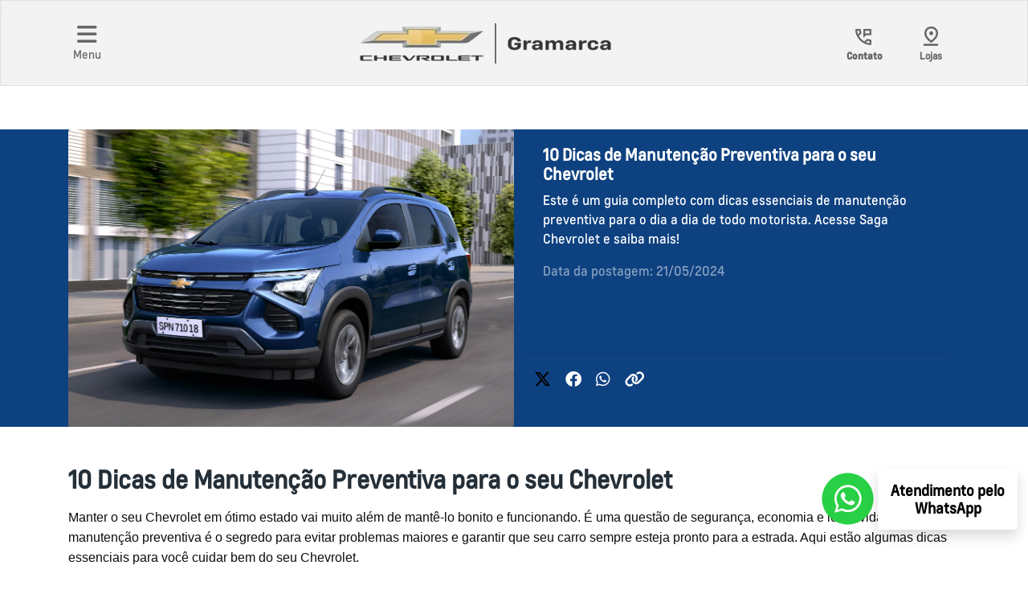

--- FILE ---
content_type: text/html; charset=utf-8
request_url: https://www.sagachevrolet.com.br/mt-gramarca-chevrolet-miguel-sutil/blog/10-dicas-de-manutencao-preventiva-para-o-seu-chevrolet
body_size: 38002
content:
<!DOCTYPE html>
<html lang="pt-br">
    <head>
                <meta charset="utf-8">
        <meta http-equiv="X-UA-Compatible" content="IE=edge">
        <meta name="viewport" content="width=device-width, initial-scale=1">
        <meta name="description" content="Este é um guia completo com dicas essenciais de manutenção preventiva para o dia a dia de todo motorista. Acesse Saga Chevrolet e saiba mais!">
        <title>10 Dicas de Manutenção Preventiva para o seu Chevrolet</title>
        <meta name="apple-mobile-web-app-capable" content="yes">
        <link rel="apple-touch-icon" href="https://dealersites-content.s3.us-east-1.amazonaws.com/dealersites/favicons/chevrolet/chevrolet-favicon.png">
                <link rel="shortcut icon" href="https://dealersites-content.s3.us-east-1.amazonaws.com/dealersites/favicons/chevrolet/chevrolet-favicon.png">

         <!-- preconnect to analytics and aws -->
        <link rel="preconnect" href="https://s3-sa-east-1.amazonaws.com">
        <link rel="preconnect" href="https://www.google-analytics.com">

        <!-- Tags OG -->
        <meta name="robots" content="index, follow">
        <meta name="keywords" content="">
        <meta property="og:locale" content="pt_BR">
        <meta property="og:url" content="https://www.sagachevrolet.com.br/mt-gramarca-chevrolet-miguel-sutil/blog/10-dicas-de-manutencao-preventiva-para-o-seu-chevrolet">
        <meta property="og:title" content="10 Dicas de Manutenção Preventiva para o seu Chevrolet">
        <meta property="og:site_name" content="Saga Chevrolet">
        <meta property="og:description" content="Este é um guia completo com dicas essenciais de manutenção preventiva para o dia a dia de todo motorista. Acesse Saga Chevrolet e saiba mais!">
        <meta property="og:image" content="https://cdn.dealerspace.ai/saga/3. cHEVROLET 10 Dicas de Manutenção Preventiva para o seu ChevroletNovo-Spin-Premier-Motion-Front-1-1.webp">
        <meta property="og:image:type" content="image/png">
        <meta property="og:image:width" content="300"/>
        <meta property="og:image:height" content="300"/>
        <meta property="og:type" content="website">
        <meta name="author" content="Saga Chevrolet">

        <meta name="twitter:card" content="summary"/>
        <meta name="twitter:site" content="https://www.sagachevrolet.com.br/mt-gramarca-chevrolet-miguel-sutil/blog/10-dicas-de-manutencao-preventiva-para-o-seu-chevrolet"/>
        <meta name="twitter:title" content="10 Dicas de Manutenção Preventiva para o seu Chevrolet"/>
        <meta name="twitter:description" content="Este é um guia completo com dicas essenciais de manutenção preventiva para o dia a dia de todo motorista. Acesse Saga Chevrolet e saiba mais!"/>
        <meta name="twitter:image" content="https://cdn.dealerspace.ai/saga/3. cHEVROLET 10 Dicas de Manutenção Preventiva para o seu ChevroletNovo-Spin-Premier-Motion-Front-1-1.webp"/>
        <!-- Tags OG -->

        <link rel="preconnect" href="https://cdn.dealerspace.ai/old" crossorigin="crossorigin">
        <link rel="preconnect" href="https://api.dealersites.com.br" crossorigin="crossorigin">

        <link rel="canonical" href="https://www.sagachevrolet.com.br/blog"/>
;


        <!-- GA -->
        
                <!-- GA -->

        <style type="text/css">body{opacity:0}</style>
        
        <link rel="stylesheet" href="/css/templates/template-15.css?id=e22003a1317692de90926349137ca5eb" id="template-css">

        <link rel="preload" importance="low" href="https://www.sagachevrolet.com.br/fonts/vendor/@fortawesome/fontawesome-free/webfa-regular-400.woff2?3a3398a6ef60fc64eacf45665958342e" as="font" type="font/woff2" crossorigin="anonymous">

<link rel="preload" importance="low" href="https://www.sagachevrolet.com.br/fonts/vendor/@fortawesome/fontawesome-free/webfa-solid-900.woff2?c500da19d776384ba69573ae6fe274e7" as="font" type="font/woff2" crossorigin="anonymous">

<link rel="preload" importance="low" href="https://www.sagachevrolet.com.br/fonts/vendor/@fortawesome/fontawesome-free/webfa-brands-400.woff2?cac68c831145804808381a7032fdc7c2" as="font" type="font/woff2" crossorigin="anonymous">

        <style>.content-wrapper img{max-width:100%;height:auto;display:block;margin:0 auto}</style>

        
                    <style>
                
@font-face {
  font-family: 'louis-regular';
  src: url(https://cdn.dealerspace.ai/saga/saga-chevrolet/fonts/louisregular.woff);
  font-display: swap;
}

@font-face {
  font-family: 'louis-bold';
  src: url(https://cdn.dealerspace.ai/saga/saga-chevrolet/fonts/louisbold.woff);
  font-display: swap;
}

:root {
  --font-head-bold: "louis-bold";
  --font-head-light: "louis-regular";
  --font-head-regular: "louis-regular";
  --font-text-bold: "louis-bold";
  --font-text-medium: "louis-bold";
  --font-text-regular: "louis-regular";
  --light: #ffffff;
  --info-light: #f6f3f2;
  --info-100: #d9d9d9;
  --primary: #262626;
  --primary-two: #0077D9;
  --primary-hover: #0077D9;
  --primary-3: rgba(255, 255, 255, 0.9);
  --secondary: #0E4180;
  --dark-body: #252f38;
  --dark-gray: #666666;
  --gray-2:#58595B;
  --gray-3:#F5F5F5;
  --main-dark: #000;
  --dark: #000;
  --main-gray: #F5F5F5;
  --header-bg: rgba(242, 242, 242, 0.90);
  --gray-light: #f9f9f9;
  --secondary-3: #f2f2f2;
  --bg-gallery:#F1F8FF;
}

body {
  color: var(--dark-body) !important;
  font-family: var(--font-text-regular) !important;
}

a:hover {
  text-decoration: none !important;
}

/* ICONS */

.fas.fa-check {
  color: var(--primary) !important;
}

/* FONTS */
.font-semi-bold {
  font-family: var(--font-text-medium), sans-serif !important;
}

.font-bold {
  font-family: var(--font-head-bold), sans-serif !important;
}

.font-regular {
  font-family: var(--font-text-regular), sans-serif !important;
}

.font-book {
  font-family: var(--font-book), sans-serif !important;
}

/* SIZES */
.font-size-40 {
  font-size: 2.5rem !important;
}

/* TEXTS COLORS */
.text-primary {
  color: var(--main-dark) !important;
}

.text-light {
  color: var(--light) !important;
}

.text-secondary {
  color: var(--dark) !important;
}

/* COLORS */

.bg-primary {
  background-color: var(--primary) !important;
}

.bg-info {
  background-color: var(--info-light) !important;
}

.bg-gray-light {
  background-color: var(--gray-light);
}

.bg-black {
  background-color: var(--main-dark) !important;
}

.bg-secondary {
  background-color: var(--secondary) !important;
}
/* BUTTONS */

.btn {
  border-radius: 0rem !important;
}

.btn:focus {
  box-shadow: unset !important;
}

#refuse-btn-cookies-privacy {
  border-radius: 2rem !important;
}

.form-group .btn-primary, #page-offer-details .btn-submit {
  background-color: var(--light) !important;
  border-color: var(--light) !important;
  color: var(--primary) !important;
  text-transform: uppercase !important;
}

.btn-primary,
.btn-submit,
#btn-cookies-privacy,
.button-vdp-explore a,
.btn-proposal-comparative,
#modal-collapse-shops-top,
#page-vdp .btn-proposal button,
.body-page-seminovos .btn-secondary.btn-form-submit,
body #page-vdp .btn-proposal .btn-proposal-comparative,
.botao-saber-mais,
#refuse-btn-cookies-privacy,
#page-home .section-services-por-que-escolher-a-saga-chevrolet .card-body .btn-primary,
.form-group .btn-primary:hover,
#page-offer-details .btn-submit:hover {
  border: 2px solid var(--primary) !important;
  border-radius: 2rem !important;
  background-color: var(--primary) !important;
  color: var(--light) !important;
  font-family: var(--font-text-regular) !important;
  font-size: 1rem !important;
  padding: .5rem 3rem !important;
  font-weight: 500 !important;
}

.btn-primary:hover,
.btn-primary:active,
.btn-primary:focus,
.button-vdp-explore a:hover,
#btn-cookies-privacy:hover,
#modal-collapse-shops-top:hover,
.btn-proposal-comparative:hover,
#page-vdp .btn-proposal button:hover,
#btn-submit-proposal-vdp-offers:hover,
.body-page-seminovos .btn-secondary.btn-form-submit:hover,
body #page-vdp .btn-proposal .btn-proposal-comparative:hover,
.botao-saber-mais:hover,
#refuse-btn-cookies-privacy:hover,
#page-home .section-services-por-que-escolher-a-saga-chevrolet .card-body .btn-primary:hover {
  background-color: var(--primary-two) !important;
  border-color: var(--primary-two) !important;
  color: var(--light) !important;
  text-decoration: none !important;
}

.btn-secondary,
#page-home .btn-route,
#page-contact .btn-route,
#page-vdp .gallery-phones .btn-phones,
.vehicle-version-comparative-content .ds-link-compare-version-from-vdp__link,
#page-vdp .btn-phone-whatsapp {
  border: 2px var(--primary) solid !important;
  background-color: transparent !important;
  font-size: 1rem !important;
  color: var(--primary) !important;
  border-radius: 0rem !important;
  padding: .5rem 3rem !important;
  font-weight: 500 !important;
}

.btn-secondary:hover,
.btn-secondary:focus,
.btn-secondary:active,
#page-home .btn-route:hover,
#page-vdp .btn-phone-whatsapp:hover,
.vehicle-version-comparative-content
  .ds-link-compare-version-from-vdp__link:hover,
#page-vdp .gallery-phones .btn-phones:hover {
  background-color: var(--primary) !important;
  border-color: var(--primary) !important;
  color: var(--light) !important;
}

#btn-vdp-offers-top,
#carousel-category-link-all,
.btn-primary-outline {
  background-color: transparent !important;
  border-radius: 2rem !important;
  color: var(--main-dark) !important;
  font-family: var(--font-text-medium) !important;
  font-size: 1rem !important;
  padding: 0.69rem 1.2rem !important;
  text-transform: initial !important;
}

.botao-saber-mais {
  width: fit-content !important;
}

.selectors.navbar-offers-selector .nav-pills .nav-link.btn-primary,
.buttons-breadcrumb #link-id {
  background-color: transparent !important;
  border: 0 !important;
  color: var(--primary) !important;
  font-weight: var(--font-text-bold) !important;
  font-size: 1rem !important;
  position: relative;
  text-transform: initial !important;
  border-bottom: 2px solid var(--dark-gray) !important;
}

.selectors.navbar-offers-selector .nav-pills .nav-link.btn-primary.active,
.buttons-breadcrumb #link-id.active {
  border-bottom: solid 4px var(--primary-two) !important;
}

.search-input {
  border-color: var(--light) !important;
}

.search-input::placeholder {
  color: var(--secondary);
}

#btn-vdp-offers-top:hover,
#carousel-category-link-all:hover {
  background-color: var(--primary) !important;
  color: var(--light) !important;
}

#btn-vdp-offers-top,
#btn-vdp-offers-top {
  color: var(--primary) !important;
}

.btn-outline-primary {
  padding: 0.69rem 1.2rem !important;
  text-transform: initial !important;
  font-weight: 500 !important;
  border: solid 2px var(--primary) !important;
}

.button-vdp-explore,
.button-vdp-explore:hover {
  background-color: transparent !important;
  border-color: transparent !important;
}

form > .row:last-child {
  justify-content: start !important;
  padding-inline: 15px;
}

.form-group.btn-form {
  padding-top: 2.5rem;
  margin-bottom: 0px;
}

.custom-input-file {
  background-color: var(--info-light) !important;
  color: var(--main-dark) !important;
  text-align: left !important;
  padding-bottom: 0 !important;
}

.custom-input-file input {
  margin-top: 8px;
}

#banner-cta-button:hover {
  background-color: var(--light) !important;
}
#banner-cta-button {
  background-color: transparent !important;
  border-radius: 2rem !important;
  border-color: var(--light) !important;
}

.c-form-gallery__buttons-footer a,
#btn-vdp-test-drive-top {
  background-color: var(--primary-two) !important;
  border: 1px solid rgba(255, 255, 255, 0.9) !important;
  display: flex;
}

#page-vdp .c-form-gallery__buttons-footer a:hover,
#btn-vdp-test-drive-top:hover {
  background-color: var(--info-100) !important;
  border-color: var(--info-100) !important;
  color: var(--secondary) !important;
}

.c-form-gallery__buttons-footer a:hover span,
#btn-vdp-test-drive-top:hover span {
  color: var(--secondary) !important;
}

#page-vdp #btn-vdp-test-drive-top:hover i {
  color: var(--secondary) !important;
}
#page-vdp #btn-vdp-test-drive-top:hover {
  color: var(--primary) !important;
}

/* TITLE DEFAULT  */
.title-description-internal,
.title-content:not(.title-form-contact) {
  color: var(--main-dark) !important;
  font-size: 32px !important;
  font-family: var(--font-text-medium), sans-serif !important;
  text-transform: initial !important;
  text-align: left !important;
}

.subtitle-text-internal {
  color: var(--dark-100) !important;
  font-size: 1rem !important;
  font-family: var(--font-text-regular) !important;
}

/* FORMS */
form p.col-form-label-sm,
form label.col-form-label-sm {
  color: var(--light) !important;
  font-size: 1rem !important;
}

p.col-form-label,
label.radio.custom-control-label {
  font-size: 16px !important;
  padding: 0 !important;
}

label.col-form-label-sm {
  width: max-content;
}

form .radio.custom-control-label,
form .custom-control-label.col-form-label-sm {
  color: var(--light) !important;
  font-family: var(--font-text-regular) !important;
  font-size: 14px !important;
  padding-top: 3px !important;
}

form .custom-control-label.col-form-label-sm {
  width: 100%;
}

form label[for*="check-declaro-que-"] a,
.radio.custom-control-label {
  color: var(--light) !important;
  text-decoration: none !important;
}

.custom-radio input[type="radio"]:checked + label {
  background-color: transparent !important;
}

input,
select,
::placeholder {
  min-height: 44px !important;
  font-size: 14px !important;
  font-family: var(--font-text-regular);
}

.custom-checkbox .custom-control-label::before {
  border-radius: 0 !important;
}

.custom-control-input:checked ~ .custom-control-label::before {
  border-color: var(--dark) !important;
  background-color: var(--dark) !important;
}

/* BREADCRUMB */
.breadcrumb-item .breadcrumb-link {
  font-size: 0.75rem !important;
  color: var(--light) !important;
}

.buttons-breadcrumb #link-id.nav-link:hover,
.buttons-breadcrumb #link-id.nav-link.active {
  color: var(--main-dark) !important;
  background-color: transparent !important;
  font-family: var(--font-head-bold) !important;
}

/* HEADER */

header .nav-desktop {
  padding: 1.03rem 1rem !important;
}

.nav-desktop .selector-button-phone a strong {
  margin-right: 0.5rem !important;
}

.nav-desktop .selector-button-shops button {
  font-family: var(--font-text-regular) !important;
  padding-left: 1rem !important;
  padding-right: 1rem !important;
}

.show > .btn-primary.dropdown-toggle,
.nav-desktop .selector-button-shops button:hover,
.nav-desktop .selector-button-shops button:active {
  background-color: transparent !important;
  border: none !important;
}

.nav-desktop .selector-button-shops .dropdown-item,
.nav-desktop .selector-button-phones .dropdown-item {
  color: var(--main-dark) !important;
  font-family: var(--font-text-regular) !important;
  font-size: 1rem !important;
}

.shop-phones-container #phone-Contato,
.vehicle-stock-details .card-form {
  border: none !important;
}

.selector-button-shops .btn {
  background-color: transparent;
  color: var(--main-dark) !important;
  border: none !important;
}

#collapse-menu-list .btn.btn-menu-collapse-opt {
  background: var(--light);
  border: none;
  color: var(--primary);
  font-size: 0.875rem;
}

header nav.navbar-expand-lg {
  transition: 0.5s;
}

.btn-whatsapp {
  top: 80% !important;
}

/* HEADER MENU */

.sidebar {
  background-color: rgba(0, 0, 0, 0.5) !important;
}

.sidebar ul.navbar-menu {
  width: 40% !important;
}

.sidebar .menu-title-nav-link {
  color: var(--main-dark) !important;
  font-size: 1rem !important;
  font-family: var(--font-head-bold) !important;
  padding: 6px 0 !important;
}

.sidebar .menu-link-nav-link {
  color: var(--main-dark) !important;
  padding: 3px 0 !important;
}

#side-menu-showroom .btn-link-vdp {
  color: var(--main-dark) !important;
  font-size: 0.6875rem !important;
}

#side-menu-showroom .row.row-cols-4.row-cols-md-6 {
  margin-left: 0 !important;
  margin-right: 0 !important;
}

#btn-dismiss-menu span {
  font-size: 16px !important;
}

#dropdown-showroom-id {
  padding: 8px 0 !important;
}

/* MAIN */

#main-body {
  margin-top: 107px !important;
}

/* HOME BANNER */

.section-banners .carousel-inner {
  max-height: calc(100vh - 81px);
}

/* HOME OFFERS */

.text-shadow-arrow {
  text-shadow: unset;
}

#offers-carousel-01 .carousel-item .row.justify-content-left {
  padding-left: 3rem !important;
  padding-right: 3rem !important;
}

.showroom-home .carousel-control-prev,
.showroom-home .carousel-control-next {
  opacity: 1 !important;
  color: var(--primary) !important;
}

.showroom-home .carousel-control-prev i,
.showroom-home .carousel-control-next i {
  color: var(--primary) !important;
  border: solid 1px var(--primary) !important;
}

.showroom-home .carousel-control-prev:hover i,
.showroom-home .carousel-control-next:hover i {
  opacity: 1 !important;
  color: var(--light) !important;
  background-color: var(--dark) !important;
  border-color: var(--dark) !important;
}

#offers-carousel-01 .carousel-control-prev i,
#offers-carousel-01 .carousel-control-next i {
  color: var(--main-dark) !important;
}

.banner-carousel .custom-control-prev,
.banner-carousel .custom-control-next {
  border: solid 1px var(--primary) !important;
}

.offer-grid-category .container-search .title-offers-grid {
  font-size: 18px !important;
  font-family: var(--font-head-bold) !important;
}

.card.card-offer {
  background: linear-gradient(to bottom, var(--secondary-3) 15%, var(--light) 10%) !important;
  box-shadow: unset !important;
}

.card-offer-header {
  padding-top: 1rem;
  margin-bottom: 2.5rem;
}

.card.card-offer .card-body {
  background-color: var(--info-light) !important;
  box-shadow: unset !important;
  border: 0 !important;
}

.card.card-offer .offer-subdescription {
  -webkit-line-clamp: 5;
  -webkit-box-orient: vertical;
  display: -webkit-box;
  overflow: hidden;
  max-height: 250px !important;
  line-height: 21px !important;
  line-break: after-white-space;
}

.card-offer-header img {
  order: 1;
}

.card.card-offer .card-body p.font-size-16.font-weight-bold.mb-2.mt-2 {
  font-family: var(--font-head-bold) !important;
  text-transform: uppercase !important;
  color: var(--primary-two) !important;
  font-size: 1rem !important;
  order: 3;
}

#page-offer-details .offer-bg-linear-top {
  background-color: var(--primary) !important;
}

#page-offer-details .offer-subdescription,
#page-home .title-offers {
  text-align: left !important;
  margin-bottom: 20px !important;
}

#page-offer-details .offer-details-subtitle,
#page-offer-details .offer-details-title {
  color: var(--light) !important;
}

p.offer-subtitle {
  font-size: 1rem !important;
  font-family: var(--font-text-regular) !important;
}

.card-offer .card-body .card-content {
  order: 4;
}

.card-offer .offer-countdown {
  font-size: 0.75rem !important;
}

.card-offer .card-title {
  color: var(--primary) !important;
  font-size: 1.25rem !important;
  font-family: var(--font-head-bold) !important;
  text-transform: uppercase !important;
}

.card-subtitle.vehicle-offer-version-name {
  font-size: 1rem !important;
}

.bg-card-offer-footer {
  background-color: var(--info-light) !important;
  border-radius: 0 !important;
}

.bg-card-offer-footer i {
  background-color: var(--dark);
  color: var(--light) !important;
  padding: 5px;
}

.items-card-offers-footer {
  padding: .5rem .5rem 1rem .5rem !important;
  background-color: var(--light) !important;
}

.items-card-offers-footer > .bg-success {
  margin: 0 !important;
  padding: 0.5rem !important;
  background-color: var(--main-gray) !important;
  color: var(--primary) !important;
  border-radius: 0 !important;
}

.btn-offer-carousel {
  border-color: var(--primary) !important;
  border-radius: 25px !important;
  color: var(--dark) !important;
  font-size: 1rem !important;
  font-family: var(--font-head-bold) !important;
  text-transform: initial !important;
  min-height: 44px !important;
  width: fit-content;
  margin: auto;
}

.btn-offer-carousel:hover {
  background-color: var(--primary) !important;
  border-color: var(--primary) !important;
  color: var(--light) !important;
}

.flag-available-now {
  border-radius: 0 !important;
}

/* HOME SECTION SERVIÇES */

#page-internal .section-services-content {
  background-color: var(--light) !important;
  color: var(--dark) !important;
}

#page-internal .section-services-content .card-content {
  color: var(--dark) !important;
}

#page-internal .section-services-header a.active h3 {
  border-bottom: solid;
}

#page-internal .section-services-header a h3 {
  color: var(--dark) !important;
}

#page-home .section-services-col-content .card {
  overflow: hidden;
  z-index: 0 !important;
}
#page-home .section-services-col-content .card .card-footer {
  z-index: 3000;
}

#page-home .section-services-col-content .card a {
  width: fit-content;
  min-width: 302px;
  display: flex;
  font-family: var(--font-text-bold);
  min-height: 73px;
  align-items: center;
  text-transform: none !important;
  margin-top: -7rem;
  margin-left: 1rem;
  background-color: #f6f6f6 !important;
  border-color: #f6f6f6 !important;
  color: var(--primary) !important;
}
#page-home .section-services-col-content .card-header img {
  transition: transform 0.2s, border-radius 0.2s;
  border-radius: 0 !important;
}
#page-home .section-services-col-content .card:hover .card-header img {
  transform: scale(1.1);
  border-radius: 15px;
}

.page-item.active .page-link {
  background-color: var(--primary) !important;
  border-color: var(--primary) !important;
}

/* HOME SHOP INFO */

#page-contact .shop-info h3,
#page-contact .shop-info .phone-name {
  color: var(--primary) !important;
}

#page-home .btn-route i,
#page-contact .btn-route i {
  color: var(--secondary) !important;
}

#page-home .shop-info h3 {
  color: var(--primary) !important;
  font-size: 1.25rem !important;
  font-family: var(--font-text-bold) !important;
  margin-bottom: 0.5rem !important;
}

#page-home .shop-info address {
  color: var(--secondary) !important;
  font-size: 1rem !important;
  font-family: var(--font-book) !important;
  margin-bottom: 0.5rem !important;
}

#page-home .shop-info .phone-name {
  color: var(--primary) !important;
  font-size: 16px !important;
  font-family: var(--font-text-medium) !important;
  text-transform: inherit !important;
  margin-bottom: 0.5rem !important;
  font-weight: normal !important;
}

#page-home .title-shop-times,
#page-home .shop-info .title-phones {
  margin-bottom: 0.75rem !important;
  font-size: 1rem !important;
  font-family: var(--font-head-bold) !important;
  color: var(--primary) !important;
  text-transform: inherit !important;
  font-weight: normal !important;
}

#footer-text-safe-traffic {
  color: var(--light);
}

#footer-logo-mobile-website {
  padding-left: 15px;
}

#page-home .shop-info .btn-link,
#page-home .shop-info .shop-hours {
  color: var(--secondary) !important;
  font-family: var(--font-book) !important;
}

.shop-info .shop-phones {
  margin-bottom: 24px !important;
}

#page-home .shop-info .shop-hours {
  margin-top: 0 !important;
}

#btn-collapse-shop-info {
  box-shadow: unset !important;
}

/* PAGE VDP PRIMEIRA DOBRA */

#form-lead-proposal-vdp .card-form {
  border: 0 !important;
  border-radius: 0rem !important;
  background-color: var(--main-gray) !important;
}
#form-lead-proposal-vdp .card-form .vdp-form-title {
  font-size: 18px !important;
  font-family: var(--font-text-medium) !important;
}
.vehicle-version-comparative .version-selector {
  background-color: var(--info-light) !important;
}

.vehicle-version-comparative a.active p {
  color: var(--primary) !important;
  border-bottom: 2px solid var(--primary) !important;
  background-color: transparent !important;
  font-family: var(--font-text-bold) !important;
}

.vehicle-version-comparative a p {
  color: var(--dark-gray) !important;
  border-bottom: 2px solid var(--dark-gray) !important;
  background-color: transparent !important;
  font-family: var(--font-text-regular) !important;
}

.btn.btn-datasheet {
  color: var(--dark-100) !important;
  font-family: var(--font-text-medium) !important;
  font-size: 16px !important;
}

#form-btn-vdp-proposal {
  width: fit-content;
}

#tabVehicleModelContent .characteristic-title::before {
  content: " ";
  background-color: var(--primary);
  position: absolute;
  left: 0;
  height: 100%;
  top: 2px;
  width: 3px !important;
  bottom: 0;
}

#tabVehicleModelContent .carousel-control {
  right: 0 !important;
}

#tabVehicleModelContent .carousel-indicators li {
  background-color: var(--dark-gray) !important;
}

#tabVehicleModelContent .carousel-indicators li.active {
  background-color: var(--primary) !important;
}

#tabVehicleModelContent .nav-link.active {
  font-family: var(--font-text-medium) !important;
  background-color: transparent !important;
  border-bottom: solid 3px var(--light) !important;
  border-radius: 0;
}

#page-vdp .form-gallery > .container > .row:nth-child(2) {
  flex-direction: row-reverse;
}

.vehicle-model-characteristics .content-slide.d-flex.flex-row-reverse.active {
  justify-content: flex-end;
}

section.section-services .section-services-container.container {
  max-width: fit-content;
  padding: 0;
}

.vehicle-model-characteristics .content-slide .content-navigation {
  margin-top: 0 !important;
}

section.vehicle-model-characteristics .col-9 {
  background-color: var(--dark) !important;
}

section.vehicle-model-characteristics .col-md-6 {
  background-color: transparent !important;
}

/* PAGE NOVOS  */

#btn-vdp-test-drive-top {
  width: inherit;
}

.img-content-item-carousel-vdp img {
  width: 100%;
}

#vehicle-versions-container .card-body.card-body-features {
  max-height: 389px !important;
}

/* OFFERS VDP  */

#page-offer-details .card-form.bg-gray {
  background-color: var(--main-gray) !important;
  border: 0 !important;
  border-radius: 0rem !important;
}

/* PAGE CONTACT */
#page-contact #btn-collapse-shop-info,
#page-contact #collapseShopInfo .btn-primary,
#page-contact .shop-info .info-shops-selector .nav-pills .nav-link {
  background-color: transparent !important;
  border-color: var(--main-dark) !important;
  color: var(--main-dark) !important;
  font-family: var(--font-text-medium) !important;
  font-size: 1rem !important;
}

#page-contact #collapseShopInfo .btn-primary.active,
#page-contact .shop-info .info-shops-selector .nav-pills .nav-link.active {
  background-color: var(--secondary) !important;
  border-color: var(--secondary) !important;
  color: var(--light) !important;
}

.filters-stock-types li .nav-link.active {
  background-color: var(--primary) !important;
  border-color: var(--primary) !important;
  color: var(--light) !important;
}

.filters-stock-types li .nav-link {
  background-color: var(--light) !important;
  border: 2px solid var(--primary) !important;
  color: var(--primary) !important;
}

/* FOOTER */
.footer-list-grid .nav-link {
  padding: 4px 0 !important;
}

.footer-list-grid .nav-link.font-regular {
  font-family: var(--font-book) !important;
}

#footer-logo-website,
#header-top-logo-mobile-website {
  height: 2.25rem;
}

#footer-logo-website {
  margin: auto;
}

/* DESKTOP */
@media (min-width: 1300px) {
  .comparative-sidebar {
    background-color: var(--bg-gallery) !important;
  }
}
@media (min-width: 992px) {
#header-top-logo-website {
  height: auto;
}
  .ds-footer-section .container .row.py-4 {
    flex-direction: row-reverse;
  }
  .ds-footer-section__logo {
    align-items: end !important;
  }
  .logo-block {
    padding-left: 2.99rem !important;
  }
  .section-banners-Home .banner-indicators .custom-indicators {
    flex-direction: column;
    display: block !important;
  }
  #header-top {
    background-color: transparent !important;
  }
  .shop-info.bg-extra-01 {
    height: 1040px !important;
  }
  .comparative-sidebar__content {
    margin-left: auto;
  }
  .form-and-content-saga__form-wrapper {
    width: calc((100vw * 0.5) - 150px) !important;
  }
  .offer-datails-saga__form-inner {
      margin-top: 100px;
  }
#header-top svg path {
  fill: var(--dark-gray) !important;
}
.shop-info.bg-extra-01 {
    background-color: var(--primary);
}
#page-blog-detail .bg-primary {
    margin-top: 30px;
}
#page-blog-detail i {
    color: #fff !important;
}
#page-home .section-services-por-que-escolher-a-saga-chevrolet .card-body .btn {
    max-width: 20% !important;
}
#page-home .section-services-servicos .card-header img {
    width: 100%;
    object-fit: cover;
}
}

@media (min-width: 991px) and (max-width: 1400px) {
    .banner-carousel .banner-button-wrapper {
        margin-bottom: -10px !important;
    }
}

@media (max-width: 768px) {
  .btn-menu-collapse-opt .fa-chevron-up {
    transform: scaleY(-1);
  }
  .btn-menu-collapse-opt[aria-expanded="true"] .fa-chevron-down {
    transform: rotate(-180deg);
  }
  ol.custom-indicators li.active {
    background-color: var(--primary) !important;
  }
}

#comparative-version-carousel .nav-link .nav-link-version-name {
  font-size: 16px !important;
  font-family: var(--font-text-medium) !important;
  color: var(--dark-gray) !important;
  border-bottom: 2px solid var(--dark-gray);
}
#comparative-version-carousel .nav-link.active .nav-link-version-name {
  color: var(--primary) !important;
  border-bottom: 2px solid var(--primary);
}

#page-vdp .btn-proposal .btn-proposal-comparative {
  display: flex;
  align-items: center;
  margin-right: 10px !important;
}

.ds-link-compare-version-form-vdp__link:hover {
  background-color: var(--secondary) !important;
  border-color: var(--secondary) !important;
}
.ds-link-compare-version-form-vdp__link {
  background-color: var(--primary) !important;
  color: var(--light) !important;
  display: flex;
}

.section-banners-Home .banner-indicators .custom-indicators {
  position: absolute !important;
  padding: 12px;
  bottom: 30px !important;
  z-index: 10;
  align-items: flex-end !important;
  left: auto !important;
  height: auto;
  width: auto;
  transform: none !important;
}

.showroom-home #indicator-container .indicator-item {
  background-color: transparent;
  opacity: 1;
}

.showroom-home .d-flex.justify-content-center.col-8 {
  flex-direction: column;
}

.showroom-home
  .d-flex.justify-content-center.col-8
  #carousel-category-link-all {
  display: none;
}

.custom-half-image-class {
  max-width: 45.8% !important;
}

.section-banners .arrow-indicator:hover {
  background-color: var(--primary) !important;
}
.section-banners .arrow-indicator {
  background-color: var(--dark) !important;
  color: var(--light) !important;
}
.showroom-home .nav-link:hover {
  color: var(--secondary) !important;
  border-bottom: 4px solid var(--secondary) !important;
}
.showroom-home .nav-link {
  background-color: transparent !important;
  color: var(--primary) !important;
  font-family: var(--font-text-bold) !important;
  padding: 0;
  margin: 0 16px;
  border-radius: 0;
}
.showroom-home .nav-link.active {
  color: var(--primary) !important;
  border-bottom: 4px solid var(--primary) !important;
  font-weight: normal !important;
}

/* Inicio Componente versão vdp*/
.vehicle-version-comparative-saga {
  padding-top: 2rem !important;
}
.vehicle-version-comparative-saga .model-name-versions-text {
  color: var(--dark) !important;
}

.vehicle-version-comparative-saga .model-name-versions-title {
  color: var(--dark) !important;
}

.vehicle-version-comparative-saga .characteristic-stats__item p {
  color: var(--primary) !important;
}

.vehicle-version-comparative-saga .characteristic-stats__item h5 {
  color: var(--primary) !important;
}

.vehicle-version-comparative-saga .characteristic-stats__item .characteristic-stats__info {
  color: var(--dark) !important;
}
.btn-proposal-comparative {
  border: 2px solid var(--primary) !important;
  border-radius: 2rem !important;
  background-color: var(--primary) !important;
}

.btn-proposal-comparative:hover {
  border: 2px solid var(--primary) !important;
  color: var(--primary) !important;
  background-color: white !important;
}

.version-features-text.card-body-features .fa-circle {
  color: var(--dark) !important;
}

.card-body-features .fa-plus {
  color: var(--dark) !important;
}
/* Fim Componente versão vdp*/

.model-content-details .col-md-11 {
  top: 87%;
}

/* Inicio Componente galeria vdp*/
.gallery-model-saga-title {
  color: var(--dark) !important;
}

.texto-interessado {
  color: var(--dark) !important;
}

.gallery-controls-container .border-danger {
  color: var(--dark) !important;
}
/* Fim Componente galeria vdp*/

/* Inicio componente banner cards*/
.banner-carousel .carousel .carousel-indicators.custom-indicators {
  padding: 0 !important;
}

.banner-carousel .banner-button-wrapper .btn-outline-white-rounded {
  background-color: transparent !important;
  border: 2px solid #ffffff !important;
  color: #ffffff !important;
  border-radius: 50px !important;
  transition: all 0.6s ease !important;
  display: inline-block;
  text-align: center;
  text-decoration: none !important;
  font-size: clamp(0.7rem, 1.4vw, 0.75rem);
  padding: clamp(0.3rem, 1vw, 0.6rem) clamp(1rem, 3vw, 2rem);
  width: clamp(230px, 40vw, 260px);
}

.banner-carousel .banner-button-wrapper .btn-outline-white-rounded:hover {
  background-color: var(--primary-two) !important;
  border-color: var(--primary-two) !important;
  color: var(--light) !important;
  text-decoration: none !important;
}

.banner-carousel .banner-button-wrapper {
  position: absolute !important;
  bottom: 1.5rem !important;
  left: 0 !important;
  transform: none !important;
  width: auto !important;
  text-align: left !important;
  padding-left: 4rem;
  max-width: 400px;
}

@media (min-width: 1025px) {

  .comparative-sidebar__content {
    background-color: var(--bg-gallery) !important;
  }

  .banner-carousel {
    max-width: 100% !important;
    padding: 0 0 3rem 0rem !important;
  }

  .banner-carousel .banner-content-wrapper {
    width: clamp(250px, 30vw, 400px) !important;
    height: clamp(200px, 35vh, 350px) !important;
    max-width: 90vw !important;
    padding: clamp(1rem, 4vw, 4.5rem) !important;
    margin: 1rem 0 4rem 7rem !important;
    position: relative !important;
    top: 0 !important;
    left: 15% !important;
    overflow: hidden !important;
  }
section.banner-carousel:nth-child(1 of .banner-carousel) .carousel-item .banner-content-wrapper {
    background-color: #262626;
}
  .carousel-banner-slide {
    padding-top: clamp(30%, 40vh, 50%) !important;
  }
}

#page-home .section-services-col-content .card a:hover {
  background-color: var(--primary) !important;
  color: #fff !important;
  border-color: var(--primary) !important;
}

.offer-details-form-title, .offer-details-form-subtitle{
color: var(--light) !important;
text-align: left;
}

.form-and-content-saga__form-inner {
  background-color: var(--gray-3) !important;
  padding-top: 50px;
  padding-bottom: 50px;
  color: white;
}

.title-showroom {
  width: 100vw;
  background-color: var(--primary-two);
  color: var(--primary) !important;
  padding: 90px 0px 20px 28%;
  margin-left: calc(-50vw + 50%) !important;
  text-align: left;
  font-weight: 700;
  margin-top: 0 !important;
}

.carousel-item.active .d-flex.flex-row.justify-content-center .m-5.p-3 {
  width: 100%;
  padding: 0px !important;
}

.indicator-item {
   background-color: transparent !important;
}

#breadcrumb-ofertas {
  background-color: var(--primary-two) !important;
}
#breadcrumb-ofertas .text-primary, .showroom .title-showroom {
  color: var(--light) !important;
}

.selectors.navbar-offers-selector .nav-pills .nav-link.btn-primary, .buttons-breadcrumb #link-id {
  border-radius: 0px !important;
  color: var(--light) !important;
  border-bottom: transparent  !important;
}

#page-offer-list .offer-grid-category.m-0.py-4 {
  padding-top: 0px !important;
}

.offer-grid-category.m-0.py-4 .container {
  max-width: 100% !important;
}

.buttons-breadcrumb, .navbar-offers-selector {
  background: linear-gradient(to right, var(--primary) 80%, var(--primary-two) 20%) !important;
  padding: 15px 0px 0px 0px !important;
}

.buttons-breadcrumb a {
  background-color: transparent !important;
  color: var(--light) !important;
  padding: 0!important;
  margin: 0px 2rem 0px 0px !important;
}

.buttons-breadcrumb a.active {
  background-color: transparent !important;
  color: var(--light) !important;
  border-bottom: solid 4px var(--primary-two);
  border-radius: 0;
}
.buttons-breadcrumb li{
  margin-bottom: 0!important;
}
.breadcrumb-nav {
  background-color: var(--primary-two) !important;
}
#page-home section.section-services {
  padding-bottom: 0 !important;
}
#tabVehicleModelContent::-webkit-scrollbar {
  height: 5px;
  border-radius: 50px;
}
#tabVehicleModelContent::-webkit-scrollbar-thumb {
  background: var(--light) !important;
  border-radius: 50px;
}
#tabVehicleModelContent::-webkit-scrollbar-track {
  background: var(--primary) !important;
}
#tabVehicleModelContent {
  overflow: auto !important;
  flex-wrap: nowrap !important;
}
#tabVehicleModelContent .characteristic-text {
  overflow-y: auto !important;
}
#page-internal .title-form-contact, 
#page-internal .col-form-title p, 
.form .title-form-contact, 
.form .col-form-title p {
  color: var(--light) !important;
}
#page-home .shop-selector-base h3 {
  color: var(--light) !important;
  opacity: 1;
  font-size: 24px !important;
}
.title-base-selector {
  display: flex;
  align-items: flex-end;
  justify-content: center;
}
.c-ds-whatsapp-talkbot {
  bottom: 7rem !important;
}
.infos-carousel {
  background-color: transparent !important;
}
.infos-carousel .infos-card {
  border: 1px solid #D8E1EA;
  background: #DAE1E7;
  box-shadow: 4px 4px 4px 0px rgba(0, 0, 0, 0.10);
  text-align: center;
  padding: 20px;
  height: 100% !important;
}
.infos-carousel .carousel-control-next i, .infos-carousel .carousel-control-prev i {
  color: var(--primary) !important;
}
.infos-carousel .carousel-control-prev {
  justify-content: flex-start;
}
.infos-carousel .carousel-control-next {
  justify-content: flex-end;
}
.infos-card-title {
  font-weight: 600;
  padding: 8px;
}
.infos-card-text {
  font-size: 14px;
}
.showroom .indicator-item.ativo h4 {
  color: var(--primary-two) !important;
}
.showroom .indicator-item h4 {
  color: var(--secondary) !important;
  padding: 1rem 0 !important;
  font-family: var(--font-text-bold);
}
.banner-content-wrapper:hover {
  background-color: var(--secondary) !important;
}
.custom-indicators li.active {
  background-color: var(--secondary) !important;
}
.infos-carousel .title-infos {
  color: var(--primary) !important;
  margin-left: 50px;
  text-transform: uppercase !important;
  font-size: 26px !important;
}
.infos-card-title {
  color: var(--primary);
  font-size: 18px !important;
  font-weight: 700 !important;
}
#shopDropdown {
  color: var(--primary) !important;
  border-color: var(--light) !important;
  font-weight: 600 !important;
  font-size: 14px;
}
#shops-info-tabContent i {
  color: var(--secondary) !important;
}
.shop-phones .overflow-auto {
  scrollbar-color: var(--primary);
}
.ds-footer-section {
  background-color: var(--primary);
}
footer .fa-plus {
  color: var(--light) !important;
}
#versions-info-tab .carousel-item .nav-link.active .nav-link-version-name {
  border-color: var(--primary) !important;
  color: var(--primary) !important;
}
.comparative-content .fa-circle, .comparative-content .fas.fa-plus {
  color: var(--primary) !important;
}
#page-vdp .characteristic-stats__item h5,
#page-vdp .characteristic-stats__item p,
#page-vdp .version-name,
.status-entrega {
  color: var(--primary-two) !Important;
}
#page-vdp p.characteristic-stats__info,
.version-features-title,
.btn-vermais,
.offer-content-saga__model-name,
#ds-shop-info-address a {
  color: var(--primary) !important;
}
.version-features-text {
  color: var(--secondary) !important;
}
.border-danger,
#carousel-thumbs .img-gallery.thumbnail-active {
  border-color: var(--primary) !important;
}
.form-and-content-saga__form-wrapper, .form-and-content-saga .form-and-content-saga__form-inner, .form.bg-info {
  background-color: var(--primary-two) !important;
}
#page-contact .btn-route {
  padding: 1rem 0 !important;
  color: var(--secondary) !important;
  border: none !important;
}
#page-contact .shop-info .btn-phone {
  color: var(--secondary) !important;
}
.container-search {
  justify-content: space-around !important;
}
.search-container {
  height: 44px !important;
}
.search-button {
  clip-path: unset !important;
  height: 44px !important;
  width: 44px;
  background-color: var(--primary) !important;
}
.search-button i {
  margin-left: 10% !important;
}
#main-body .card-offer .bg-white {
  background-color: transparent !important;
}
.card-offer {
  border: 1.6px solid #95A7A8 !important;
}
.card-subtitle.vehicle-offer-version-name {
  font-size: .875rem !important;
  color: var(--secondary) !important;
}
.text-price-to {
  font-size: 24px !important;
  color: var(--primary-two) !important;
}
.offer-subtitle.line-limit-4 {
  color: var(--primary-two);
}
.offer-subdescription.line-limit-4 {
  color: var(--primary) !important;
  font-weight: 700 !important;
  font-size: 1rem !important;
}
.bg-card-offer-footer .flag-available-now {
  color: var(--primary) !important;
  background-color: #fff !important;
}
.offer-countdown {
  background-color: var(--primary-two);
  width: fit-content;
  padding-right: 5px;
  margin: auto;
}

.offer-countdown1 {
  background-color: var(--primary-two);
}

.offer-grid-category .container-search .title-offers-grid {
  color: var(--light) !important;
  font-size: 26px !important;
}
#page-offer-list .navbar-offers-selector {
  padding-bottom: 0 !important;
  padding-top: 5px !important;
}
.container-search {
  background-color: var(--primary-two);
}
#page-offer-list section.container.mt-4.mb-4 .col-8,
#page-offer-list section.container.mt-4.mb-4 .w-100:first-child {
  background-color: var(--primary) !important;
  color: var(--light) !important;
}
.offer-datails-saga__wrapper, #page-offer-details .card-form.bg-gray, .offer-datails-saga__form-wrapper, .card-informativo {
  background-color: var(--primary-two) !important;
}
.flag-launch {
  background-color: var(--secondary-3) !important;
}
.flag-launch span {
  color: var(--primary) !important;
}
.icone-relogio {
  background: var(--primary);
}
i.fa-regular.fa-clock {
  padding: 3px;
}
.text-to-price--saga {
  color: var(--primary) !important;
}
#header-top .shop-phones-container span,
#header-top button,
.version-name-mobile{
  color: var(--dark-gray) !important;
}
#header-top svg path {
  fill: var(--dark-gray) !important;
}
.content-navigation .content-counter,
.gallery-model-saga #carousel-index {
  color: var(--primary-two) !important;
}
.c-form-gallery__buttons-footer a {
  border-color: var(--light) !important;
}
#page-vdp .c-form-gallery__buttons-footer a:hover path {
  fill: var(--secondary) !important;
}
#page-vdp .c-form-gallery__buttons-footer a:hover {
  color: var(--primary) !important;
}
#page-vdp .model-name-versions-title, #page-vdp .model-name-versions-text,
#page-vdp #versions-info-tab .carousel-item .nav-link .nav-link-version-name,
#page-vdp .characteristic-title,
.gallery-model-saga .texto-interessado,
#page-vdp .gallery-model-saga.bg-light .gallery-model-saga-title,
#page-vdp section.gallery-model-saga.bg-light.py-4 .texto-interessado {
    color: var(--primary) !important;
}
#page-vdp .characteristic-text p {
    color: var(--secondary) !important;
}
.color-choose input[type="radio"]:checked+label span:before {
    height: 7px;
    width: 7px;
    background-color: var(--primary-two)  !important;
    border-radius: 50%;
    left: 6px !important;
    top: -4px !important;
}
@media (min-width: 991px) {
  #page-home .section-services-servicos .section-services-col-content:nth-of-type(1) {
    padding-inline-end: 15px !important;
  }

  #page-home .section-services-servicos .section-services-col-content:nth-of-type(2) {
    padding-inline-start: 15px !important;
  }

  .container-search {
    height: 160px;
  }

  .color-choose input[type="radio"]:checked+label span:before {
    content: "" !important;
    left: 6px !important;
    top: -4px !important;
  }
}
section.vehicle-model-characteristics .col-9 {
  background-color: var(--primary) !important;
}
#tabVehicleModelContent .nav-link.active {
  border-color: var(--primary-two) !important;
}
.model-content-details .content-slide {
  background-color: #DAE1E7;
}
header .btn-menu-mobile.navbar-toggler i {
  color: var(--dark-gray) !important;
}
.body-page-blog #header-top-navbar-menu, .body-page-blog #header-top .navbar {
    background-color: var(--header-bg) !important;
    opacity: 1;
}
.navbar-menu-desk .nav-link {
    color: var(--dark-gray) !important;
}

.title-description-internal {
    color: var(--primary) !important;
    font-size: 26px !important;
    font-weight: 600 !important;
}
.section-internal-description .subtitle-text-internal {
    color: var(--secondary) !important;
    margin-top: 25px;
    text-align: left;
}
section.vehicle-model-banner img#img-banner-description {
    object-fit: contain !important;
    height: auto !important;
}
.custom-control-prev:hover, .custom-control-next:hover {
    background-color: transparent !important;
}
.vehicle-model-characteristics .col-md-12.position-absolute {
    top: 90% !important;
}
.section-services-por-que-escolher-a-saga-chevrolet .title-content {
    color: #0077D9 !important;
    text-align: center !important;
}
.section-services-por-que-escolher-a-saga-chevrolet p {
    text-align: center !important;
    color: #252f38 !important;
}
.section-services-por-que-escolher-a-saga-chevrolet img {
    width: auto;
}
.section-services-por-que-escolher-a-saga-chevrolet .card-header {
    justify-content: center;
    display: flex;
}
.section-services-por-que-escolher-a-saga-chevrolet .card-body .text-center {
    color: #252f38 !important;
}
.section-services-por-que-escolher-a-saga-chevrolet .card-content {
    justify-content: center;
    display: flex;
}
#page-home .section-services-por-que-escolher-a-saga-chevrolet .card-body .btn {
  justify-content: center;
  min-width: 100px !important;
  min-height: 50px;
}
.c-form-gallery__container #subtitle-vdp-model {
  background-color: rgba(0, 0, 0, 0.9);
  width: fit-content;
}
.section-services-por-que-escolher-a-saga-chevrolet .section-services-row-content .section-services-col-content:not(:last-child) .card {
  box-shadow: 0 10px 30px rgba(0, 0, 0, 0.1);
  padding: 40px 30px;
  border-radius: 15px !important;
}
.section-services-por-que-escolher-a-saga-chevrolet .section-services-row-content .section-services-col-content:not(:last-child) .card:before {
  content: '';
  position: absolute;
  top: 0;
  left: 0;
  right: 0;
  height: 4px;
  background: linear-gradient(45deg, #0077D9);
  transform: scaleX(0);
  transform-origin: center;
  transition: transform 0.3s ease;
  z-index: 1;
  overflow: hidden;
}
.section-services-por-que-escolher-a-saga-chevrolet .section-services-row-content .section-services-col-content:not(:last-child) .card:hover:before {
  transform: scaleX(1);
}
.section-services-por-que-escolher-a-saga-chevrolet h3 {
  font-size: 1.4rem !important;
  font-weight: 600 !important;
}
.section-services-por-que-escolher-a-saga-chevrolet .card-content.font-size-15 {
  font-size: 1rem !important;
}
#header-top .bg-desktop.nav-desktop {
  background-color: var(--header-bg) !important;
}
#page-home .section-services-servicos .section-services-row-header {
  display: none !important;
}

#page-home .section-services .section-services-row-content, 
#page-home .section-services .section-services-row-header {
  margin-inline: 0px;
}

#page-home .section-services-servicos .section-services-col-content {
  padding-inline: 0px !important;
}

.info-shops-selector .dropdown-menu {
  padding-block: 0px !important;
  border-radius: 0px !important;
}

.info-shops-selector .dropdown-item {
  border: 1px solid rgba(211, 211, 211, 0.364);
  border-left-color: transparent !important;
  border-right-color: transparent !important;
}

.info-shops-selector .dropdown-item:hover {
  background-color: transparent !important;
}

.info-shops-selector .dropdown-item.active {
  color: var(--primary) !important;
  background-color: transparent !important;
}

.texto-legal-offer {
  background-color: var(--bg-gallery);
  color: var(--primary);
}

.texto-legal-fonte, .text-from-price {
  color: var(--secondary) !important;
}

.texto-legal-offer .fas {
  font-weight: bold;
  color: var(--primary-two);
}

.offer-vesion--name {
  text-transform: uppercase !important;
  color: var(--secondary) !important;
}

.countdown-timer {
  font-weight: bold;
}

#page-blog .bg-primary, #page-blog-detail .bg-primary {
  background-color: var(--secondary) !important;
}

.bg-indicator {
  background-color: var(--gray-3) !important;
}

@media (max-width: 991px) {
  .ds-footer-section .row {
    flex-direction: column-reverse !important;
  }
  .ds-footer-section__logo {
    border-top: solid #fff 1px;
    padding-top: 2rem;
    margin-bottom: 0 !important;
    padding-bottom: 0 !important;
  }
  .ds-footer-section__menu.col-lg-8 {
    padding-bottom: 2rem;
  }

  footer .logo-footer {
    margin: 0 16px !important;
  }
  .section-banners .carousel-inner {
    max-height: calc(100vh - 150px);
  }

  .body-page-home main#main-body {
    margin-top: 77px !important;
  }

  #main-body {
    margin-top: 114px !important;
  }

  .navbar-light .navbar-toggler:active,
  .navbar-light .navbar-toggler:focus,
  .navbar-light .navbar-toggler {
    border: 0 !important;
    box-shadow: unset !important;
  }

  #collapse-menu-list .card {
    border: 0 !important;
  }

  .btn-menu-collapse-opt:hover,
  .btn-menu-collapse-opt:focus,
  .btn-menu-collapse-opt:active {
    background-color: var(--main-gray) !important;
  }

  #collapse-menu-list {
    background-color: var(--light) !important;
  }

  #tabShowroomCategories {
    margin-bottom: 0 !important;
  }

  #showroom-carrosel-id .nav-link::before,
  #showroom-carrosel-id .nav-link.active::before {
    bottom: 0 !important;
  }
  .btn-phones-floating,
  .btn-float-form,
  .btn-whatsapp {
    right: 1% !important;
  }

  .fa-map-marker-alt::before {
    content: "";
    display: inline-block;
    width: 16px;
    height: 16px;
    background-image: url(https://cdn.dealerspace.ai/saga/icones/storesw.svg);
    background-size: contain;
    background-repeat: no-repeat;
    vertical-align: middle;
  }
  #page-internal #accordion .card-content,
  #page-internal #accordion span,
  #page-internal #accordion .card-content,
  #page-internal #accordion i {
    color: var(--dark) !important;
  }
  .showroom.showroom-home .m-5.p-3 div {
    width: 100%;
    margin: auto;
  }
  .showroom.showroom-home .carousel-inner.pb-5.px-5 {
    padding-bottom: 7rem !important;
  }

  #page-home .section-services-col-content .card a {
    min-width: 10rem;
    justify-content: center;
    min-height: 3rem;
    margin-top: -5rem;
  }
  .offer-grid-category .container-search .title-offers-grid {
      margin-top: 70px;
  }
  .navbar-offers-selector .mb-3 {
    margin-bottom: 0 !important;
  }
  .gallery-model-saga-interesse {
    background-color: var(--secondary);
    margin: 0 !important;
    padding: 30px 0 !important;
  }
  #gallery-controls-container button {
    background-color: var(--primary);
    border-color: var(--primary) !important;
    color: var(--secondary) !important;
  }
  .c-form-gallery__header-mobile {
    background-color: var(--secondary);
  }
  .characteristic-stats-mobile {
    text-align: left;
  }
  #mobile-controls-parent {
    background: linear-gradient(to bottom,transparent 50%,#697375 50%) !important;
  }
  .showroom-home .title-content {
    font-size: 24px !important;
    color: var(--primary) !important;
  }
  .showroom.showroom-home, .showroom-home .title-content {
    background: var(--bg-gallery) !important;
  }
  .showroom-header {
    font-weight: 700;
  }
  .bg-indicator {
    border-radius: 50px;
    padding: 5px;
  }
  .carousel-indicators .active,
  .banner-text-group,
  .banner-content-wrapper {
    background-color: var(--primary) !important;
  }
  #page-home .custom-control-prev:hover, #page-home .custom-control-next:hover {
    background-color: transparent !important;
  }
  #page-home .custom-control-prev, #page-home .custom-control-next {
    border: 1px solid var(--primary) !important;
  }
  #page-home .section-services .row {
    margin-inline: 0 !important;
  }
  .shop-selector-base, #shops-info-tabContent {
    background-color: #F6F6F6;
  }
  #page-home .shop-selector-base h3 {
    color: var(--primary) !important;
    margin-top: 20px;
    font-family: var(--font-text-bold) !important;
  }
  .info-shops-selector .w-100 {
    width: 70% !important;
    margin-left: 60px;
  }
  #page-home .shop-info {
    padding-bottom: 0 !important;
  }
  #header-top .collapse-menu-list .btn-menu-collapse-opt {
    color: var(--primary) !important;
  }
  #header-top .header-shop-selector .btn {
    background-color: var(--header-bg)!important;
    color: var(--dark-gray) !important;
  }
  #header-top .navbar {
    opacity: 1 !important;
  }
  #header-top .header-shop-selector .btn path {
    fill: var(--dark-gray) !important;
  }
  .body-page-blog #main-body {
    margin-top: 97px !important;
  }

  .buttons-breadcrumb, .navbar-offers-selector {
    background: var(--primary) !important;
  }

  .container-search {
    padding-bottom: 3rem !important;
  }

  section.container p.w-75,
  section.container .w-100.mb-5 > .mb-2 {
    margin-right: auto;
    margin-left: 24px;
  }

  .showroom .indicator-item h4 {
    color: var(--primary-two);
  }

}

body form .radio.custom-control-label,
body form .radio.custom-control-label, 
body form .custom-control-label.col-form-label-sm,
body form label[for*="check-declaro-que-"] a,
body .modal form p.col-form-label-sm, form label.col-form-label-sm{ color: #6c757d !important; }

body .modal .btn-primary{
    border-color: var(--primary) !important;
    background-color: var(--primary) !important;
    margin: 0 auto;
   color: #fff !important;
display: block;
}

body .modal form >  .row:last-child .form-group {
width: 100%;
}

.footer a.nav-link {
    font-weight: normal !important;
}

.footer span.nav-link {
    font-size: 16px !important;
}

#carousel-category-link-all {
    display: none;
}
            </style>
        
        
        <script nonce="LCwKLyvGLrDmTVJ9le1EbM8BYsE7hsBH">const urlApi='https://api.dealerspace.ai';const urlLeadsLoggerApi='https://api.dealerspace.ai/api/leads-logger';const _search='';</script>


        
        <script nonce="LCwKLyvGLrDmTVJ9le1EbM8BYsE7hsBH" type="application/ld+json">
            {"@context":"http://schema.org","@type":"AutomotiveBusiness","@id":null,"url":"http://www.sagachevrolet.com.br/mt-gramarca-chevrolet-miguel-sutil/blog/10-dicas-de-manutencao-preventiva-para-o-seu-chevrolet","name":"Blog","description":"Blog","image":["https://dealersites-content.s3.amazonaws.com/saga/saga-chevrolet/imagens/saga-tudo-novo-modelo.webp"],"address":{"@type":"PostalAddress","addressCountry":"Brazil","streetAddress":"Avenida Miguel Sutil","postalCode":"78010-500"},"telephone":"(65) 3051-1414","sameAs":["https://www.facebook.com/sagagramarcachevrolet/","https://www.instagram.com/sagagramarcachevroletmt/","https://www.youtube.com/@GrupoSagaOficial/videos"],"priceRange":"Não disponível"}
        </script>

        
                    
<!-- Google Tag Manager -->
<script nonce="LCwKLyvGLrDmTVJ9le1EbM8BYsE7hsBH">(function(w,d,s,l,i){w[l]=w[l]||[];w[l].push({'gtm.start':new Date().getTime(),event:'gtm.js'});var f=d.getElementsByTagName(s)[0],j=d.createElement(s),dl=l!='dataLayer'?'&l='+l:'';j.async=true;j.src='https://www.googletagmanager.com/gtm.js?id='+i+dl;f.parentNode.insertBefore(j,f);})(window,document,'script','dataLayer','GTM-T73QCDF2');</script>
<!-- End Google Tag Manager -->
<!-- Facebook Pixel Code -->
<script nonce="LCwKLyvGLrDmTVJ9le1EbM8BYsE7hsBH">!function(f,b,e,v,n,t,s){if(f.fbq)return;n=f.fbq=function(){n.callMethod?n.callMethod.apply(n,arguments):n.queue.push(arguments)};if(!f._fbq)f._fbq=n;n.push=n;n.loaded=!0;n.version='2.0';n.queue=[];t=b.createElement(e);t.async=!0;t.src=v;s=b.getElementsByTagName(e)[0];s.parentNode.insertBefore(t,s)}(window,document,'script','https://connect.facebook.net/en_US/fbevents.js');fbq('init','199179144570751');fbq('track','PageView');</script>
<noscript>
<img height="1" width="1" src="https://www.facebook.com/tr?id=199179144570751&ev=PageView
&noscript=1"/>
</noscript>
<!-- End Facebook Pixel Code -->
<meta name="robots" content="index, follow">
<meta name="google-site-verification" content="-6Z3dNe7FYpJrp1Mjq8003lbG6boUQ_joqHFXrq3NSE"/>
<!-- Google Tag Manager -->
<script nonce="LCwKLyvGLrDmTVJ9le1EbM8BYsE7hsBH">(function(w,d,s,l,i){w[l]=w[l]||[];w[l].push({'gtm.start':new Date().getTime(),event:'gtm.js'});var f=d.getElementsByTagName(s)[0],j=d.createElement(s),dl=l!='dataLayer'?'&l='+l:'';j.async=true;j.src=' https://www.googletagmanager.com/gtm.js?id='+i+dl;f.parentNode.insertBefore(j,f);})(window,document,'script','dataLayer','GTM-KLNW73K8');</script>
<!-- End Google Tag Manager -->
<!-- Google Tag Manager -->
<script nonce="LCwKLyvGLrDmTVJ9le1EbM8BYsE7hsBH">(function(w,d,s,l,i){w[l]=w[l]||[];w[l].push({'gtm.start':new Date().getTime(),event:'gtm.js'});var f=d.getElementsByTagName(s)[0],j=d.createElement(s),dl=l!='dataLayer'?'&l='+l:'';j.async=true;j.src='https://www.googletagmanager.com/gtm.js?id='+i+dl;f.parentNode.insertBefore(j,f);})(window,document,'script','dataLayer','GTM-W7HWS4H');</script>
<!-- End Google Tag Manager -->
<script nonce="LCwKLyvGLrDmTVJ9le1EbM8BYsE7hsBH" src="https://online-schedule-embedding-statics.mobiauto.com.br/static/mobi-schedule.embedding.js" data-mobiauto-online-scheduling-configuration-id="963591ce-efb2-4249-b668-16ba772b4358" async defer></script>
        
        <style>{}</style>

        <!-- Swiper CSS -->
        <link rel="stylesheet" href="https://cdn.jsdelivr.net/npm/swiper@11/swiper-bundle.min.css"/>


    
<script nonce="LCwKLyvGLrDmTVJ9le1EbM8BYsE7hsBH">(function(){var observer=new MutationObserver(function(mutations){mutations.forEach(function(mutation){mutation.addedNodes.forEach(function(node){if(node.nodeType===1&&node.nonce===undefined&&(node.tagName==='SCRIPT'||node.tagName==='LINK')){node.setAttribute('nonce','LCwKLyvGLrDmTVJ9le1EbM8BYsE7hsBH');}});});});observer.observe(document.documentElement,{childList:true,subtree:true});})();</script>
</head>

    <body class="d-flex flex-column body-page-blog">
                
                    
<!-- Google Tag Manager (noscript) -->
<noscript><iframe src="https://www.googletagmanager.com/ns.html?id=GTM-T73QCDF2" height="0" width="0" style="display:none;visibility:hidden"></iframe></noscript>
<!-- End Google Tag Manager (noscript) -->
<script nonce="LCwKLyvGLrDmTVJ9le1EbM8BYsE7hsBH" type="text/javascript">(function(c,l,a,r,i,t,y){c[a]=c[a]||function(){(c[a].q=c[a].q||[]).push(arguments)};t=l.createElement(r);t.async=1;t.src="https://www.clarity.ms/tag/"+i;y=l.getElementsByTagName(r)[0];y.parentNode.insertBefore(t,y);})(window,document,"clarity","script","skhsfpv6jx");</script>
<script nonce="LCwKLyvGLrDmTVJ9le1EbM8BYsE7hsBH" id="alpes-one-lcs-script" src="https://alpes.one/js/alpes.lcs.min.js" data-options='{ "code": "LCSM1BDYNG" }'></script>
<!-- Google Tag Manager (noscript) -->
<noscript><iframe src=" https://www.googletagmanager.com/ns.html?id=GTM-KLNW73K8" height="0" width="0" style="display:none;visibility:hidden"></iframe></noscript>
<!-- End Google Tag Manager (noscript) -->
<!-- Google Tag Manager (noscript) -->
<noscript><iframe src="https://www.googletagmanager.com/ns.html?id=GTM-W7HWS4H" height="0" width="0" style="display:none;visibility:hidden"></iframe></noscript>
<!-- End Google Tag Manager (noscript) -->
        
        <header id="header-top" class="header-top fixed-top bg-light" style="z-index: 1040;">
    
        

    
    <nav class="navbar navbar-expand-lg py-2 bg-mobile bg-desktop navbar-light bg-light shadow-sm nav-desktop">
    <div class="container">

        <button class="border-0 btn-collapse-menu align-items-center d-none d-lg-flex flex-column" type="button" data-toggle="collapse" data-target="#navbarText" aria-controls="navbarText" aria-expanded="false" aria-label="Toggle navigation">
            <i class="fas fa-bars font-size-28"></i>
            <span class="font-size-14 d-inline-block font-weight-regular">Menu</span>
        </button>

        <button class="btn-menu-mobile navbar-toggler border-0 px-1 d-flex d-lg-none flex-column justify-content-center align-items-center font-size-10 d-flex text-light line-height-12" type="button" data-toggle="collapse" data-target="#collapse-menu-list" aria-controls="collapse-menu-list" aria-expanded="false" aria-label="Menu">
            <i class="fas fa-bars font-size-18 text-light py-1"></i>
        </button>

        
        <div class="logo-block">
                            <!--Site Logo (primary logo)-->
                <a href="/mt-gramarca-chevrolet-miguel-sutil" class="top-link-logo-website my-0 mr-auto d-inline-block" id="header-top-link-logo-website" aria-label="Saga Chevrolet">
        <img class="image top-logo-website " data-src="https://dealersites-content.s3.amazonaws.com/saga/saga-chevrolet/imagens/logo_gramarca__1_-removebg-preview.webp" src="" alt="Saga Chevrolet" title="Saga Chevrolet" height="37" id="header-top-logo-website"/>
    </a>
                <!--END Site Logo-->
                    </div>

        
        <div class="shop-phones-container d-none d-lg-flex align-items-center">

            <div class="shop-phones-content d-none d-lg-flex align-items-center">
                                <!--Site phones selector-->
                                                        <div class="selector-button-phones dropdown ">
            <button id="dropdown-phones-top" class="btn mx-1 btn-primary-outline" type="button" data-toggle="dropdown" aria-haspopup="true" aria-expanded="false">
    <div class="d-flex flex-column justify-content-center align-items-center ">
                        <svg width="32" height="32" viewBox="0 0 32 32" fill="none" xmlns="http://www.w3.org/2000/svg" class="">
<path d="M15 18.1111V8.11111C15 7.7963 15.1065 7.53241 15.3194 7.31944C15.5324 7.10648 15.7963 7 16.1111 7H23.8889C24.2037 7 24.4676 7.10648 24.6806 7.31944C24.8935 7.53241 25 7.7963 25 8.11111V13.6667C25 13.9815 24.8935 14.2454 24.6806 14.4583C24.4676 14.6713 24.2037 14.7778 23.8889 14.7778H18.3333L15 18.1111ZM17.2222 12.5556H22.7778V9.22222H17.2222V12.5556ZM23.8333 27C21.5185 27 19.2315 26.4954 16.9722 25.4861C14.713 24.4769 12.6574 23.0463 10.8056 21.1944C8.9537 19.3426 7.52315 17.287 6.51389 15.0278C5.50463 12.7685 5 10.4815 5 8.16667C5 7.83333 5.11111 7.55556 5.33333 7.33333C5.55556 7.11111 5.83333 7 6.16667 7H10.6667C10.9259 7 11.1574 7.08796 11.3611 7.26389C11.5648 7.43981 11.6852 7.64815 11.7222 7.88889L12.4444 11.7778C12.4815 12.0741 12.4722 12.3241 12.4167 12.5278C12.3611 12.7315 12.2593 12.9074 12.1111 13.0556L9.41667 15.7778C9.78704 16.463 10.2269 17.125 10.7361 17.7639C11.2454 18.4028 11.8056 19.0185 12.4167 19.6111C12.9907 20.1852 13.5926 20.7176 14.2222 21.2083C14.8519 21.6991 15.5185 22.1481 16.2222 22.5556L18.8333 19.9444C19 19.7778 19.2176 19.6528 19.4861 19.5694C19.7546 19.4861 20.0185 19.463 20.2778 19.5L24.1111 20.2778C24.3704 20.3519 24.5833 20.4861 24.75 20.6806C24.9167 20.875 25 21.0926 25 21.3333V25.8333C25 26.1667 24.8889 26.4444 24.6667 26.6667C24.4444 26.8889 24.1667 27 23.8333 27ZM8.36111 13.6667L10.1944 11.8333L9.72222 9.22222H7.25C7.34259 9.98148 7.47222 10.7315 7.63889 11.4722C7.80556 12.213 8.0463 12.9444 8.36111 13.6667ZM18.3056 23.6111C19.0278 23.9259 19.7639 24.1759 20.5139 24.3611C21.2639 24.5463 22.0185 24.6667 22.7778 24.7222V22.2778L20.1667 21.75L18.3056 23.6111Z" fill="#222222"/>
</svg>
                        <span class="selector-button-phone-name font-weight-bold font-size-12 text-dark">Contato</span>
                    </div>
</button>
            <div class="dropdown-menu dropdown-menu-right" aria-labelledby="dropdown-phones-top">
                                    
                    <a href="tel:+556530511414" class="dropdown-item  " id="drop-item-phone-top-id-14375--shop-6705" aria-label="">
        <p class="mb-0"><i class="fa-solid fa-phone mr-2"></i><strong></strong> (65) 3051-1414</p>
    </a>
                                    
                    <a href="https://web.whatsapp.com/send?l=pt&phone=+556530511420&text=Ol%C3%A1,%20gostaria%20de%20entrar%20em%20contato" class="dropdown-item  " id="drop-item-whatsapp-top-id-14376-whatsapp-shop-6705" aria-label="WhatsApp" target="_blank" rel="noopener">
        <p class="mb-0"><i class="fab fa-whatsapp mr-2"></i><strong>WhatsApp</strong> (65) 3051-1420</p>
    </a>
                            </div>
        </div>
                                    <!--END Site phones selector-->
                <div class="selector-button-shops dropdown ">
        <button id="dropdown-shops-top" class="btn mx-1 btn-primary-outline" type="button" data-toggle="dropdown" aria-haspopup="true" aria-expanded="false">
    <div class="d-flex flex-column justify-content-center align-items-center ">
                    <svg width="32" height="32" viewBox="0 0 32 32" fill="none" xmlns="http://www.w3.org/2000/svg" class="">
<path d="M16.5 21.37C18.5036 19.77 20.0164 18.23 21.0384 16.75C22.0604 15.27 22.5714 13.88 22.5714 12.58C22.5714 10.78 22.0048 9.3 20.8714 8.14C19.7381 6.98 18.281 6.4 16.5 6.4C14.719 6.4 13.2619 6.98 12.1286 8.14C10.9952 9.3 10.4286 10.78 10.4286 12.58C10.4286 13.88 10.9396 15.27 11.9616 16.75C12.9836 18.23 14.4964 19.77 16.5 21.37ZM16.5 24.4C13.6464 22.32 11.5164 20.3 10.1098 18.34C8.70327 16.38 8 14.46 8 12.58C8 10.08 8.78929 8.025 10.3679 6.415C11.9464 4.805 13.9905 4 16.5 4C19.0095 4 21.0536 4.805 22.6321 6.415C24.2107 8.025 25 10.08 25 12.58C25 14.46 24.2967 16.38 22.8902 18.34C21.4836 20.3 19.3536 22.32 16.5 24.4ZM16.5 14.8C17.1679 14.8 17.7396 14.565 18.2152 14.095C18.6908 13.625 18.9286 13.06 18.9286 12.4C18.9286 11.74 18.6908 11.175 18.2152 10.705C17.7396 10.235 17.1679 10 16.5 10C15.8321 10 15.2604 10.235 14.7848 10.705C14.3092 11.175 14.0714 11.74 14.0714 12.4C14.0714 13.06 14.3092 13.625 14.7848 14.095C15.2604 14.565 15.8321 14.8 16.5 14.8ZM7 28V25.6H25V28H7Z" fill="#222222"/>
</svg>
                    <span class="selector-button-shop-name font-weight-bold font-size-12 text-dark">Lojas</span>
                </div>
</button>
        <div class="dropdown-menu dropdown-menu-right" aria-labelledby="dropdown-shops-top">
                            <a href="https://www.sagachevrolet.com.br/go-tudo-chevrolet-goiania/blog/10-dicas-de-manutencao-preventiva-para-o-seu-chevrolet" class="dropdown-item " id="drop-item-shop-top-id-6703" aria-label="GO: Tudo Chevrolet Goiânia" data-id="6703" data-shop-name=go-tudo-chevrolet-goiania data-shop-id=6703>
        GO: Tudo Chevrolet Goiânia
    </a>
                            <a href="https://www.sagachevrolet.com.br/go-tudo-chevrolet-buriti/blog/10-dicas-de-manutencao-preventiva-para-o-seu-chevrolet" class="dropdown-item " id="drop-item-shop-top-id-6704" aria-label="GO: Tudo Chevrolet Aparecida de Goiânia Buriti" data-id="6704" data-shop-name=go-tudo-chevrolet-buriti data-shop-id=6704>
        GO: Tudo Chevrolet Aparecida de Goiânia Buriti
    </a>
                            <a href="https://www.sagachevrolet.com.br/mt-gramarca-chevrolet-miguel-sutil/blog/10-dicas-de-manutencao-preventiva-para-o-seu-chevrolet" class="dropdown-item " id="drop-item-shop-top-id-6705" aria-label="MT: Gramarca Chevrolet Miguel Sutil" data-id="6705" data-shop-name=mt-gramarca-chevrolet-miguel-sutil data-shop-id=6705>
        MT: Gramarca Chevrolet Miguel Sutil
    </a>
                            <a href="https://www.sagachevrolet.com.br/mt-gramarca-chevrolet-varzea-grande/blog/10-dicas-de-manutencao-preventiva-para-o-seu-chevrolet" class="dropdown-item " id="drop-item-shop-top-id-6706" aria-label="MT: Gramarca Chevrolet Várzea Grande" data-id="6706" data-shop-name=mt-gramarca-chevrolet-varzea-grande data-shop-id=6706>
        MT: Gramarca Chevrolet Várzea Grande
    </a>
                            <a href="https://www.sagachevrolet.com.br/mt-gramarca-chevrolet-caceres/blog/10-dicas-de-manutencao-preventiva-para-o-seu-chevrolet" class="dropdown-item " id="drop-item-shop-top-id-6707" aria-label="MT: Gramarca Chevrolet Cáceres" data-id="6707" data-shop-name=mt-gramarca-chevrolet-caceres data-shop-id=6707>
        MT: Gramarca Chevrolet Cáceres
    </a>
                            <a href="https://www.sagachevrolet.com.br/novo-espaco/blog/10-dicas-de-manutencao-preventiva-para-o-seu-chevrolet" class="dropdown-item " id="drop-item-shop-top-id-6708" aria-label="MT: Novo Espaço Chevrolet Cuiabá" data-id="6708" data-shop-name=novo-espaco data-shop-id=6708>
        MT: Novo Espaço Chevrolet Cuiabá
    </a>
                    </div>
    </div>
                <!--END Site shops selector-->
            </div>
        </div>

        <!--Button contacts mobile-->
            <div id="header-phone-selector" class="dropdown px-1 d-flex d-lg-none">
                                    <button class="btn-contact-mobile navbar-toggler border-0 px-1 text-uppercase d-flex d-lg-none flex-column justify-content-center align-items-center font-size-10 text-light line-height-12 h-100 " type="button" id="dropdown-menu-phone" data-toggle="dropdown" aria-haspopup="true" aria-expanded="false" aria-label="Ligar">
                        <svg width="20" height="20" viewBox="0 0 20 20" fill="none" xmlns="http://www.w3.org/2000/svg" class="">
<path d="M10 11.1111V1.11111C10 0.796296 10.1065 0.532407 10.3194 0.319444C10.5324 0.106481 10.7963 0 11.1111 0H18.8889C19.2037 0 19.4676 0.106481 19.6806 0.319444C19.8935 0.532407 20 0.796296 20 1.11111V6.66667C20 6.98148 19.8935 7.24537 19.6806 7.45833C19.4676 7.6713 19.2037 7.77778 18.8889 7.77778H13.3333L10 11.1111ZM12.2222 5.55556H17.7778V2.22222H12.2222V5.55556ZM18.8333 20C16.5185 20 14.2315 19.4954 11.9722 18.4861C9.71296 17.4769 7.65741 16.0463 5.80556 14.1944C3.9537 12.3426 2.52315 10.287 1.51389 8.02778C0.50463 5.76852 0 3.48148 0 1.16667C0 0.833333 0.111111 0.555556 0.333333 0.333333C0.555556 0.111111 0.833333 0 1.16667 0H5.66667C5.92593 0 6.15741 0.087963 6.36111 0.263889C6.56482 0.439815 6.68519 0.648148 6.72222 0.888889L7.44444 4.77778C7.48148 5.07407 7.47222 5.32407 7.41667 5.52778C7.36111 5.73148 7.25926 5.90741 7.11111 6.05556L4.41667 8.77778C4.78704 9.46296 5.22685 10.125 5.73611 10.7639C6.24537 11.4028 6.80556 12.0185 7.41667 12.6111C7.99074 13.1852 8.59259 13.7176 9.22222 14.2083C9.85185 14.6991 10.5185 15.1481 11.2222 15.5556L13.8333 12.9444C14 12.7778 14.2176 12.6528 14.4861 12.5694C14.7546 12.4861 15.0185 12.463 15.2778 12.5L19.1111 13.2778C19.3704 13.3519 19.5833 13.4861 19.75 13.6806C19.9167 13.875 20 14.0926 20 14.3333V18.8333C20 19.1667 19.8889 19.4444 19.6667 19.6667C19.4444 19.8889 19.1667 20 18.8333 20ZM3.36111 6.66667L5.19444 4.83333L4.72222 2.22222H2.25C2.34259 2.98148 2.47222 3.73148 2.63889 4.47222C2.80556 5.21296 3.0463 5.94444 3.36111 6.66667ZM13.3056 16.6111C14.0278 16.9259 14.7639 17.1759 15.5139 17.3611C16.2639 17.5463 17.0185 17.6667 17.7778 17.7222V15.2778L15.1667 14.75L13.3056 16.6111Z" fill="white" fill-opacity="0.9"/>
</svg>
                    </button>
                        <div class="dropdown-menu dropdown-menu-right" aria-labelledby="dropdown-menu-phone">
                                                            
                                <a href="tel:+556530511414" class="dropdown-item  " id="drop-item-phone-top-id-14375--shop-6705" aria-label="">
        <p class="mb-0"><i class="fa-solid fa-phone mr-2"></i><strong></strong> (65) 3051-1414</p>
    </a>
                                                            
                                <a href="https://web.whatsapp.com/send?l=pt&phone=+556530511420&text=Ol%C3%A1,%20gostaria%20de%20entrar%20em%20contato" class="dropdown-item  " id="drop-item-whatsapp-top-id-14376-whatsapp-shop-6705" aria-label="WhatsApp" target="_blank" rel="noopener">
        <p class="mb-0"><i class="fab fa-whatsapp mr-2"></i><strong>WhatsApp</strong> (65) 3051-1420</p>
    </a>
                                                    </div>
                            </div>
        <!--END Button contacts mobile-->
    </div>
</nav>


<div class="d-xl-none d-lg-block d-md-block d-block">
    <div class="collapse collapse-menu-list bg-dark w-88 shadow position-fixed overflow-auto" id="collapse-menu-list">
        <div class="menu-list-content">
            <div class="accordion" id="accordion-menu-list">
                                                                                                                                                                                                                                                                                                                                                                                                                                <div class="card rounded-0">
                                    <div class="card-header p-0" id="heading-menu-novos">
                                        <button class="btn btn-menu-collapse-opt btn-dark btn-block shadow-none p-3 text-left rounded-0 text-uppercase font-weight-bold" type="button" data-toggle="collapse" data-target="#collapse-menu-novos" aria-expanded="false" aria-controls="collapse-menu-novos">
                                            Novos<i class="fas fa-chevron-down font-size-12 ml-2"></i>
                                        </button>
                                    </div>
                                    <div id="collapse-menu-novos" class="collapse c-navbar-mob__collapse" aria-labelledby="heading-menu-novos" data-parent="#accordion-menu-list">
                                        <div class="c-navbar-mob__previous-content">
                                                                                    </div>
                                        <div class="c-navbar-mob__content-list-vehicles row row-cols-2 m-0">
                                                                                            
                                                                                                    <div class="col c-navbar-mob__col ">
                                                        <a class=" c-navbar-mob__link nav-item nav-link px-0 font-size-14" href="https://www.sagachevrolet.com.br/mt-gramarca-chevrolet-miguel-sutil/novos/chevrolet-spark-euv">
                                                                                                                            <img class="image img-card-menu-mob img-fluid" data-src="https://dealersites-content.s3.us-east-1.amazonaws.com/dealersites/vehicles/models/chevrolet/foto_model_890_1875.webp" src="" alt="Spark EUV" title="Spark EUV"/>
                                                            
                                                            
                                                            <span class="c-navbar-mob__name-vehicle ">
                                                                Spark EUV
                                                            </span>
                                                        </a>
                                                    </div>
                                                                                                    <div class="col c-navbar-mob__col ">
                                                        <a class=" c-navbar-mob__link nav-item nav-link px-0 font-size-14" href="https://www.sagachevrolet.com.br/mt-gramarca-chevrolet-miguel-sutil/novos/chevrolet-captiva-ev">
                                                                                                                            <img class="image img-card-menu-mob img-fluid" data-src="https://dealersites-content.s3.us-east-1.amazonaws.com/dealersites/vehicles/models/chevrolet/foto_model_890_2038.webp" src="" alt="Captiva EV" title="Captiva EV"/>
                                                            
                                                            
                                                            <span class="c-navbar-mob__name-vehicle ">
                                                                Captiva EV
                                                            </span>
                                                        </a>
                                                    </div>
                                                                                                    <div class="col c-navbar-mob__col ">
                                                        <a class=" c-navbar-mob__link nav-item nav-link px-0 font-size-14" href="https://www.sagachevrolet.com.br/mt-gramarca-chevrolet-miguel-sutil/novos/chevrolet-equinox-ev">
                                                                                                                            <img class="image img-card-menu-mob img-fluid" data-src="https://dealersites-content.s3.us-east-1.amazonaws.com/dealersites/vehicles/models/chevrolet/foto_model_890_1713.webp" src="" alt="Equinox EV" title="Equinox EV"/>
                                                            
                                                            
                                                            <span class="c-navbar-mob__name-vehicle ">
                                                                Equinox EV
                                                            </span>
                                                        </a>
                                                    </div>
                                                                                                    <div class="col c-navbar-mob__col ">
                                                        <a class=" c-navbar-mob__link nav-item nav-link px-0 font-size-14" href="https://www.sagachevrolet.com.br/mt-gramarca-chevrolet-miguel-sutil/novos/chevrolet-blazer-ev">
                                                                                                                            <img class="image img-card-menu-mob img-fluid" data-src="https://dealersites-content.s3.us-east-1.amazonaws.com/dealersites/vehicles/models/chevrolet/foto_model_890_1714.webp" src="" alt="Blazer EV" title="Blazer EV"/>
                                                            
                                                            
                                                            <span class="c-navbar-mob__name-vehicle ">
                                                                Blazer EV
                                                            </span>
                                                        </a>
                                                    </div>
                                                                                                    <div class="col c-navbar-mob__col ">
                                                        <a class=" c-navbar-mob__link nav-item nav-link px-0 font-size-14" href="https://www.sagachevrolet.com.br/mt-gramarca-chevrolet-miguel-sutil/novos/chevrolet-spin">
                                                                                                                            <img class="image img-card-menu-mob img-fluid" data-src="https://dealersites-content.s3.us-east-1.amazonaws.com/dealersites/vehicles/models/chevrolet/foto_model_890_143.webp" src="" alt="Spin" title="Spin"/>
                                                            
                                                            
                                                            <span class="c-navbar-mob__name-vehicle ">
                                                                Spin
                                                            </span>
                                                        </a>
                                                    </div>
                                                                                                    <div class="col c-navbar-mob__col ">
                                                        <a class=" c-navbar-mob__link nav-item nav-link px-0 font-size-14" href="https://www.sagachevrolet.com.br/mt-gramarca-chevrolet-miguel-sutil/novos/chevrolet-tracker">
                                                                                                                            <img class="image img-card-menu-mob img-fluid" data-src="https://storage.googleapis.com/dealersites-content/dealersites/vehicles/models/chevrolet/foto_model_890_139.webp" src="" alt="Tracker" title="Tracker"/>
                                                            
                                                            
                                                            <span class="c-navbar-mob__name-vehicle ">
                                                                Tracker
                                                            </span>
                                                        </a>
                                                    </div>
                                                                                                    <div class="col c-navbar-mob__col ">
                                                        <a class=" c-navbar-mob__link nav-item nav-link px-0 font-size-14" href="https://www.sagachevrolet.com.br/mt-gramarca-chevrolet-miguel-sutil/novos/chevrolet-tracker-100-anos">
                                                                                                                            <img class="image img-card-menu-mob img-fluid" data-src="https://dealersites-content.s3.us-east-1.amazonaws.com/dealersites/vehicles/models/chevrolet/foto_model_890_2052.webp" src="" alt="Tracker 100 anos" title="Tracker 100 anos"/>
                                                            
                                                            
                                                            <span class="c-navbar-mob__name-vehicle ">
                                                                Tracker 100 anos
                                                            </span>
                                                        </a>
                                                    </div>
                                                                                                    <div class="col c-navbar-mob__col ">
                                                        <a class=" c-navbar-mob__link nav-item nav-link px-0 font-size-14" href="https://www.sagachevrolet.com.br/mt-gramarca-chevrolet-miguel-sutil/novos/chevrolet-equinox">
                                                                                                                            <img class="image img-card-menu-mob img-fluid" data-src="https://dealersites-content.s3.us-east-1.amazonaws.com/dealersites/vehicles/models/chevrolet/foto_model_890_1196.webp" src="" alt="Equinox" title="Equinox"/>
                                                            
                                                            
                                                            <span class="c-navbar-mob__name-vehicle ">
                                                                Equinox
                                                            </span>
                                                        </a>
                                                    </div>
                                                                                                    <div class="col c-navbar-mob__col ">
                                                        <a class=" c-navbar-mob__link nav-item nav-link px-0 font-size-14" href="https://www.sagachevrolet.com.br/mt-gramarca-chevrolet-miguel-sutil/novos/chevrolet-trailblazer">
                                                                                                                            <img class="image img-card-menu-mob img-fluid" data-src="https://dealersites-content.s3.us-east-1.amazonaws.com/dealersites/vehicles/models/chevrolet/foto_model_890_142.webp" src="" alt="Trailblazer" title="Trailblazer"/>
                                                            
                                                            
                                                            <span class="c-navbar-mob__name-vehicle ">
                                                                Trailblazer
                                                            </span>
                                                        </a>
                                                    </div>
                                                                                                    <div class="col c-navbar-mob__col ">
                                                        <a class=" c-navbar-mob__link nav-item nav-link px-0 font-size-14" href="https://www.sagachevrolet.com.br/mt-gramarca-chevrolet-miguel-sutil/novos/chevrolet-montana">
                                                                                                                            <img class="image img-card-menu-mob img-fluid" data-src="https://storage.googleapis.com/dealersites-content/dealersites/vehicles/models/chevrolet/foto_model_890_138.webp" src="" alt="Montana" title="Montana"/>
                                                            
                                                            
                                                            <span class="c-navbar-mob__name-vehicle ">
                                                                Montana
                                                            </span>
                                                        </a>
                                                    </div>
                                                                                                    <div class="col c-navbar-mob__col ">
                                                        <a class=" c-navbar-mob__link nav-item nav-link px-0 font-size-14" href="https://www.sagachevrolet.com.br/mt-gramarca-chevrolet-miguel-sutil/novos/chevrolet-s10">
                                                                                                                            <img class="image img-card-menu-mob img-fluid" data-src="https://dealersites-content.s3.us-east-1.amazonaws.com/dealersites/vehicles/models/chevrolet/foto_model_890_1586.webp" src="" alt="S10" title="S10"/>
                                                            
                                                            
                                                            <span class="c-navbar-mob__name-vehicle ">
                                                                S10
                                                            </span>
                                                        </a>
                                                    </div>
                                                                                                    <div class="col c-navbar-mob__col ">
                                                        <a class=" c-navbar-mob__link nav-item nav-link px-0 font-size-14" href="https://www.sagachevrolet.com.br/mt-gramarca-chevrolet-miguel-sutil/novos/chevrolet-silverado">
                                                                                                                            <img class="image img-card-menu-mob img-fluid" data-src="https://storage.googleapis.com/dealersites-content/dealersites/vehicles/models/chevrolet/foto_model_890_1471.webp" src="" alt="Silverado" title="Silverado"/>
                                                            
                                                            
                                                            <span class="c-navbar-mob__name-vehicle ">
                                                                Silverado
                                                            </span>
                                                        </a>
                                                    </div>
                                                                                                    <div class="col c-navbar-mob__col ">
                                                        <a class=" c-navbar-mob__link nav-item nav-link px-0 font-size-14" href="https://www.sagachevrolet.com.br/mt-gramarca-chevrolet-miguel-sutil/novos/chevrolet-onix">
                                                                                                                            <img class="image img-card-menu-mob img-fluid" data-src="https://storage.googleapis.com/dealersites-content/dealersites/vehicles/models/chevrolet/foto_model_890_815.webp" src="" alt="Onix" title="Onix"/>
                                                            
                                                            
                                                            <span class="c-navbar-mob__name-vehicle ">
                                                                Onix
                                                            </span>
                                                        </a>
                                                    </div>
                                                                                                    <div class="col c-navbar-mob__col ">
                                                        <a class=" c-navbar-mob__link nav-item nav-link px-0 font-size-14" href="https://www.sagachevrolet.com.br/mt-gramarca-chevrolet-miguel-sutil/novos/chevrolet-onix-plus">
                                                                                                                            <img class="image img-card-menu-mob img-fluid" data-src="https://storage.googleapis.com/dealersites-content/dealersites/vehicles/models/chevrolet/foto_model_890_797.webp" src="" alt="Onix Plus" title="Onix Plus"/>
                                                            
                                                            
                                                            <span class="c-navbar-mob__name-vehicle ">
                                                                Onix Plus
                                                            </span>
                                                        </a>
                                                    </div>
                                                                                                                                    </div>
                                    </div>
                                </div>
                                                                                                                                                                                                                                                                                                                                                                                                                                                                                                                                    <div class="card rounded-0">
                                    <div class="card-header p-0" id="heading-menu-seminovos">
                                        <a href="https://www.primeiramaosaga.com.br/gradedeofertas/chevrolet" target="_blank" rel="noopener" class="btn btn-menu-collapse-opt btn-dark btn-block shadow-none p-3 text-left rounded-0 text-uppercase font-weight-bold" aria-controls="collapse-menu-seminovos">
                                            Seminovos
                                        </a>
                                    </div>
                                </div>
                                                                                                                                                                                                                                                                        <div class="card rounded-0">
                                    <div class="card-header p-0" id="heading-menu-ofertas-do-mes">
                                        <a href="https://www.sagachevrolet.com.br/mt-gramarca-chevrolet-miguel-sutil/ofertas" class="btn btn-menu-collapse-opt btn-dark btn-block shadow-none p-3 text-left rounded-0 text-uppercase font-weight-bold" aria-controls="collapse-menu-ofertas-do-mes">
                                            Ofertas do mês
                                        </a>
                                    </div>
                                </div>
                                                                                                                                                                                                    <div class="card rounded-0">
                                <div class="card-header p-0" id="heading-menu-vendas-diretas">
                                    <button class="btn btn-menu-collapse-opt btn-dark btn-block shadow-none p-3 text-left rounded-0 text-uppercase font-weight-bold" type="button" data-toggle="collapse" data-target="#collapse-menu-vendas-diretas" aria-expanded="false" aria-controls="collapse-menu-vendas-diretas">
                                        Vendas diretas<i class="fas fa-chevron-down font-size-12 ml-2"></i>
                                    </button>
                                </div>

                                <div id="collapse-menu-vendas-diretas" class="collapse" aria-labelledby="heading-menu-vendas-diretas" data-parent="#accordion-menu-list">
                                    <ul class="nav nav-list py-3">
                                                                                                                                    <li class="nav-item w-100">
                                                    <a class="nav-link" href="https://www.sagachevrolet.com.br/mt-gramarca-chevrolet-miguel-sutil/vendas-diretas/microempresas">Microempresas</a>
                                                </li>
                                                                                                                                                                                <li class="nav-item w-100">
                                                    <a class="nav-link" href="https://www.sagachevrolet.com.br/mt-gramarca-chevrolet-miguel-sutil/vendas-diretas/pcd">PCD</a>
                                                </li>
                                                                                                                                                                                <li class="nav-item w-100">
                                                    <a class="nav-link" href="https://www.sagachevrolet.com.br/mt-gramarca-chevrolet-miguel-sutil/vendas-diretas/locadora">Locadora</a>
                                                </li>
                                                                                                                                                                                <li class="nav-item w-100">
                                                    <a class="nav-link" href="https://www.sagachevrolet.com.br/mt-gramarca-chevrolet-miguel-sutil/vendas-diretas/frotistas">Frotistas</a>
                                                </li>
                                                                                                                                                                                <li class="nav-item w-100">
                                                    <a class="nav-link" href="https://www.sagachevrolet.com.br/mt-gramarca-chevrolet-miguel-sutil/vendas-diretas/taxistas">Taxistas</a>
                                                </li>
                                                                                                                                                                                <li class="nav-item w-100">
                                                    <a class="nav-link" href="https://www.sagachevrolet.com.br/mt-gramarca-chevrolet-miguel-sutil/vendas-diretas/produtor-rural">Produtor rural</a>
                                                </li>
                                                                                                                                                                                <li class="nav-item w-100">
                                                    <a class="nav-link" href="https://www.sagachevrolet.com.br/mt-gramarca-chevrolet-miguel-sutil/vendas-diretas/autoescolas">Autoescolas</a>
                                                </li>
                                                                                                                                                                                <li class="nav-item w-100">
                                                    <a class="nav-link" href="https://www.sagachevrolet.com.br/mt-gramarca-chevrolet-miguel-sutil/vendas-diretas/governo">Governo</a>
                                                </li>
                                                                                                                        </ul>
                                </div>
                            </div>
                                                                                                                                    <div class="card rounded-0">
                                <div class="card-header p-0" id="heading-menu-servicos">
                                    <button class="btn btn-menu-collapse-opt btn-dark btn-block shadow-none p-3 text-left rounded-0 text-uppercase font-weight-bold" type="button" data-toggle="collapse" data-target="#collapse-menu-servicos" aria-expanded="false" aria-controls="collapse-menu-servicos">
                                        Serviços<i class="fas fa-chevron-down font-size-12 ml-2"></i>
                                    </button>
                                </div>

                                <div id="collapse-menu-servicos" class="collapse" aria-labelledby="heading-menu-servicos" data-parent="#accordion-menu-list">
                                    <ul class="nav nav-list py-3">
                                                                                                                                    <li class="nav-item w-100">
                                                    <a class="nav-link" href="https://www.sagachevrolet.com.br/mt-gramarca-chevrolet-miguel-sutil/servicos/agendamento-online">Agendamento online</a>
                                                </li>
                                                                                                                                                                                <li class="nav-item w-100">
                                                    <a class="nav-link" href="https://www.sagachevrolet.com.br/mt-gramarca-chevrolet-miguel-sutil/servicos/revisao-e-manutencao">Revisão e manutenção</a>
                                                </li>
                                                                                                                                                                                <li class="nav-item w-100">
                                                    <a class="nav-link" href="https://pecassagachevrolet.mercadoshops.com.br/" target="_blank" rel="noopener">Peças</a>
                                                </li>
                                                                                                                                                                                <li class="nav-item w-100">
                                                    <a class="nav-link" href="https://www.sagachevrolet.com.br/mt-gramarca-chevrolet-miguel-sutil/servicos/pneus">Pneus</a>
                                                </li>
                                                                                                                        </ul>
                                </div>
                            </div>
                                                                                                                                                                                                            <div class="card rounded-0">
                                <div class="card-header p-0" id="heading-menu-solucoes-financeiras">
                                    <button class="btn btn-menu-collapse-opt btn-dark btn-block shadow-none p-3 text-left rounded-0 text-uppercase font-weight-bold" type="button" data-toggle="collapse" data-target="#collapse-menu-solucoes-financeiras" aria-expanded="false" aria-controls="collapse-menu-solucoes-financeiras">
                                        Soluções financeiras<i class="fas fa-chevron-down font-size-12 ml-2"></i>
                                    </button>
                                </div>

                                <div id="collapse-menu-solucoes-financeiras" class="collapse" aria-labelledby="heading-menu-solucoes-financeiras" data-parent="#accordion-menu-list">
                                    <ul class="nav nav-list py-3">
                                                                                                                                    <li class="nav-item w-100">
                                                    <a class="nav-link" href="https://www.sagachevrolet.com.br/mt-gramarca-chevrolet-miguel-sutil/solucoes-financeiras/consorcio">Consórcio</a>
                                                </li>
                                                                                                                                                                                <li class="nav-item w-100">
                                                    <a class="nav-link" href="https://www.sagachevrolet.com.br/mt-gramarca-chevrolet-miguel-sutil/solucoes-financeiras/financiamento">Financiamento</a>
                                                </li>
                                                                                                                                                                                <li class="nav-item w-100">
                                                    <a class="nav-link" href="https://www.segurosaga.com.br/" target="_blank" rel="noopener">Seguro</a>
                                                </li>
                                                                                                                        </ul>
                                </div>
                            </div>
                                                                                                                                                                        <div class="card rounded-0">
                                <div class="card-header p-0" id="heading-menu-contato">
                                    <button class="btn btn-menu-collapse-opt btn-dark btn-block shadow-none p-3 text-left rounded-0 text-uppercase font-weight-bold" type="button" data-toggle="collapse" data-target="#collapse-menu-contato" aria-expanded="false" aria-controls="collapse-menu-contato">
                                        Contato<i class="fas fa-chevron-down font-size-12 ml-2"></i>
                                    </button>
                                </div>

                                <div id="collapse-menu-contato" class="collapse" aria-labelledby="heading-menu-contato" data-parent="#accordion-menu-list">
                                    <ul class="nav nav-list py-3">
                                                                                                                                    <li class="nav-item w-100">
                                                    <a class="nav-link" href="https://www.sagachevrolet.com.br/mt-gramarca-chevrolet-miguel-sutil/contato/fale-conosco">Fale conosco</a>
                                                </li>
                                                                                                                                                                                <li class="nav-item w-100">
                                                    <a class="nav-link" href="https://www.sagachevrolet.com.br/mt-gramarca-chevrolet-miguel-sutil/contato/agendar-test-drive">Agendar Test Drive</a>
                                                </li>
                                                                                                                        </ul>
                                </div>
                            </div>
                                                                                                                                                                                                                                                                                                                        </div>

            
        </div>
    </div>
    
            <div class="header-shop-selector">
            <!--Button Shop selector mobile-->
            <button id="header-top-nav-mob-btn-shop-selector" class="btn w-100 rounded-0 shadow-none text-left d-flex align-items-center btn-dark font-weight-bold" type="button" aria-label="MT: Gramarca Chevrolet Miguel Sutil Alterar" data-toggle="collapse" data-target="#navbars-shops" aria-controls="navbars-shops" aria-expanded="true">
    <span class="shop-selector-shop-name font-size-14">
                                                    <svg width="12" height="16" viewBox="0 0 12 16" fill="none" xmlns="http://www.w3.org/2000/svg" class="">
<path d="M6.33333 11.58C7.66905 10.5133 8.67758 9.48667 9.35893 8.5C10.0403 7.51333 10.381 6.58667 10.381 5.72C10.381 4.52 10.0032 3.53333 9.24762 2.76C8.49206 1.98667 7.52064 1.6 6.33333 1.6C5.14603 1.6 4.1746 1.98667 3.41905 2.76C2.66349 3.53333 2.28571 4.52 2.28571 5.72C2.28571 6.58667 2.62639 7.51333 3.30774 8.5C3.98909 9.48667 4.99762 10.5133 6.33333 11.58ZM6.33333 13.6C4.43095 12.2133 3.01091 10.8667 2.07321 9.56C1.13552 8.25333 0.666667 6.97333 0.666667 5.72C0.666667 4.05333 1.19286 2.68333 2.24524 1.61C3.29762 0.536667 4.66032 0 6.33333 0C8.00635 0 9.36905 0.536667 10.4214 1.61C11.4738 2.68333 12 4.05333 12 5.72C12 6.97333 11.5312 8.25333 10.5935 9.56C9.65575 10.8667 8.23571 12.2133 6.33333 13.6ZM6.33333 7.2C6.77857 7.2 7.15972 7.04333 7.47679 6.73C7.79385 6.41667 7.95238 6.04 7.95238 5.6C7.95238 5.16 7.79385 4.78333 7.47679 4.47C7.15972 4.15667 6.77857 4 6.33333 4C5.8881 4 5.50694 4.15667 5.18988 4.47C4.87282 4.78333 4.71429 5.16 4.71429 5.6C4.71429 6.04 4.87282 6.41667 5.18988 6.73C5.50694 7.04333 5.8881 7.2 6.33333 7.2ZM0 16V14.4H12V16H0Z" fill="#F5F5F5"/>
</svg>
                         MT: Gramarca Chevrolet Miguel Sutil
                    </span>
                    <span class="text-underline font-size-10 ml-auto">Alterar</span>
</button>            <!--END Button Shop selector mobile-->

            <!--Dropdown shops selector mobile-->
            <div class="collapse shadow navbar-collapse bg-light p-3" id="navbars-shops">
                                    <ul class="navbar-nav mr-auto">
                                                    <li class="nav-item">
                                <a href="https://www.sagachevrolet.com.br/go-tudo-chevrolet-goiania/blog/10-dicas-de-manutencao-preventiva-para-o-seu-chevrolet" class="nav-link text-dark text-center px-md-3" id="header-top-nav-mob-item-collapse-shop-6703">
        GO: Tudo Chevrolet Goiânia
    </a>
                            </li>
                                                    <li class="nav-item">
                                <a href="https://www.sagachevrolet.com.br/go-tudo-chevrolet-buriti/blog/10-dicas-de-manutencao-preventiva-para-o-seu-chevrolet" class="nav-link text-dark text-center px-md-3" id="header-top-nav-mob-item-collapse-shop-6704">
        GO: Tudo Chevrolet Aparecida de Goiânia Buriti
    </a>
                            </li>
                                                    <li class="nav-item">
                                <a href="https://www.sagachevrolet.com.br/mt-gramarca-chevrolet-miguel-sutil/blog/10-dicas-de-manutencao-preventiva-para-o-seu-chevrolet" class="nav-link text-dark text-center px-md-3" id="header-top-nav-mob-item-collapse-shop-6705">
        MT: Gramarca Chevrolet Miguel Sutil
    </a>
                            </li>
                                                    <li class="nav-item">
                                <a href="https://www.sagachevrolet.com.br/mt-gramarca-chevrolet-varzea-grande/blog/10-dicas-de-manutencao-preventiva-para-o-seu-chevrolet" class="nav-link text-dark text-center px-md-3" id="header-top-nav-mob-item-collapse-shop-6706">
        MT: Gramarca Chevrolet Várzea Grande
    </a>
                            </li>
                                                    <li class="nav-item">
                                <a href="https://www.sagachevrolet.com.br/mt-gramarca-chevrolet-caceres/blog/10-dicas-de-manutencao-preventiva-para-o-seu-chevrolet" class="nav-link text-dark text-center px-md-3" id="header-top-nav-mob-item-collapse-shop-6707">
        MT: Gramarca Chevrolet Cáceres
    </a>
                            </li>
                                                    <li class="nav-item">
                                <a href="https://www.sagachevrolet.com.br/novo-espaco/blog/10-dicas-de-manutencao-preventiva-para-o-seu-chevrolet" class="nav-link text-dark text-center px-md-3" id="header-top-nav-mob-item-collapse-shop-6708">
        MT: Novo Espaço Chevrolet Cuiabá
    </a>
                            </li>
                                            </ul>
                            </div>
            <!--END Dropdown shops selector mobile-->

        </div>
        
</div>


<div class="d-none d-md-block">
    <aside class="sidebar collapse" id="navbarText">
    <div class="container">

        <ul class="navbar-menu navbar-nav">
            <button id="btn-dismiss-menu" class="border-0 d-flex align-items-center" type="button" data-toggle="collapse" data-target="#navbarText" aria-controls="navbarText" aria-expanded="false" aria-label="Toggle navigation">
                <i class="fa-solid fa-x font-size-16"></i>
                <span class="font-size-20 d-inline-block pl-2 font-weight-regular">Menu</span>
            </button>
            <div class="navbar-scroll overflow-auto">
                                                                                                                                                                                                                                                                                                                                                                                                                                                                                                                                                                                                                <li class="nav-item menu-title-nav-item ">
                                    <span id="header-top-navbar-menu-link-'49698" class="nav-link menu-title-nav-link ">Novos</span>
                                </li>
                                <div id="side-menu-showroom" class="menu-showroom-novos">
                                    <div class="container">
                                                                                <section class="drowpdown-showroom bg-light pt-5 pb-4" id="dropdown-showroom-id">
        <div class="row row row-cols-4 row-cols-md-4">
                            <div class="col mb-2 px-1 col-model-1875">
                    <div class="card card h-100 bg-transparent border-0 ">
                        <div class="card-header bg-transparent p-0 border-0 text-center">
                <a href="https://www.sagachevrolet.com.br/mt-gramarca-chevrolet-miguel-sutil/novos/chevrolet-spark-euv">
                                <img class="image img-card-showroom-menu card-img-top" data-src="https://dealersites-content.s3.us-east-1.amazonaws.com/dealersites/vehicles/models/chevrolet/foto_model_890_1875.webp" src="" alt="Spark EUV" title="Spark EUV" id="drowpdown-card-showroom-vehicle-1875"/>
                            </a>
                                <a href="https://www.sagachevrolet.com.br/mt-gramarca-chevrolet-miguel-sutil/novos/chevrolet-spark-euv" class="btn-link stretched-link btn-link-vdp text-dark text-uppercase text-center text-decoration-none stretched-link" id="drowpdown-showroom-btn-vdp-vehicle-1875">
        Spark EUV
    </a> 
            </div>
        
                
            
    
</div>                </div>
                            <div class="col mb-2 px-1 col-model-2038">
                    <div class="card card h-100 bg-transparent border-0 ">
                        <div class="card-header bg-transparent p-0 border-0 text-center">
                <a href="https://www.sagachevrolet.com.br/mt-gramarca-chevrolet-miguel-sutil/novos/chevrolet-captiva-ev">
                                <img class="image img-card-showroom-menu card-img-top" data-src="https://dealersites-content.s3.us-east-1.amazonaws.com/dealersites/vehicles/models/chevrolet/foto_model_890_2038.webp" src="" alt="Captiva EV" title="Captiva EV" id="drowpdown-card-showroom-vehicle-2038"/>
                            </a>
                                <a href="https://www.sagachevrolet.com.br/mt-gramarca-chevrolet-miguel-sutil/novos/chevrolet-captiva-ev" class="btn-link stretched-link btn-link-vdp text-dark text-uppercase text-center text-decoration-none stretched-link" id="drowpdown-showroom-btn-vdp-vehicle-2038">
        Captiva EV
    </a> 
            </div>
        
                
            
    
</div>                </div>
                            <div class="col mb-2 px-1 col-model-1713">
                    <div class="card card h-100 bg-transparent border-0 ">
                        <div class="card-header bg-transparent p-0 border-0 text-center">
                <a href="https://www.sagachevrolet.com.br/mt-gramarca-chevrolet-miguel-sutil/novos/chevrolet-equinox-ev">
                                <img class="image img-card-showroom-menu card-img-top" data-src="https://dealersites-content.s3.us-east-1.amazonaws.com/dealersites/vehicles/models/chevrolet/foto_model_890_1713.webp" src="" alt="Equinox EV" title="Equinox EV" id="drowpdown-card-showroom-vehicle-1713"/>
                            </a>
                                <a href="https://www.sagachevrolet.com.br/mt-gramarca-chevrolet-miguel-sutil/novos/chevrolet-equinox-ev" class="btn-link stretched-link btn-link-vdp text-dark text-uppercase text-center text-decoration-none stretched-link" id="drowpdown-showroom-btn-vdp-vehicle-1713">
        Equinox EV
    </a> 
            </div>
        
                
            
    
</div>                </div>
                            <div class="col mb-2 px-1 col-model-1714">
                    <div class="card card h-100 bg-transparent border-0 ">
                        <div class="card-header bg-transparent p-0 border-0 text-center">
                <a href="https://www.sagachevrolet.com.br/mt-gramarca-chevrolet-miguel-sutil/novos/chevrolet-blazer-ev">
                                <img class="image img-card-showroom-menu card-img-top" data-src="https://dealersites-content.s3.us-east-1.amazonaws.com/dealersites/vehicles/models/chevrolet/foto_model_890_1714.webp" src="" alt="Blazer EV" title="Blazer EV" id="drowpdown-card-showroom-vehicle-1714"/>
                            </a>
                                <a href="https://www.sagachevrolet.com.br/mt-gramarca-chevrolet-miguel-sutil/novos/chevrolet-blazer-ev" class="btn-link stretched-link btn-link-vdp text-dark text-uppercase text-center text-decoration-none stretched-link" id="drowpdown-showroom-btn-vdp-vehicle-1714">
        Blazer EV
    </a> 
            </div>
        
                
            
    
</div>                </div>
                            <div class="col mb-2 px-1 col-model-143">
                    <div class="card card h-100 bg-transparent border-0 ">
                        <div class="card-header bg-transparent p-0 border-0 text-center">
                <a href="https://www.sagachevrolet.com.br/mt-gramarca-chevrolet-miguel-sutil/novos/chevrolet-spin">
                                <img class="image img-card-showroom-menu card-img-top" data-src="https://dealersites-content.s3.us-east-1.amazonaws.com/dealersites/vehicles/models/chevrolet/foto_model_890_143.webp" src="" alt="Spin" title="Spin" id="drowpdown-card-showroom-vehicle-143"/>
                            </a>
                                <a href="https://www.sagachevrolet.com.br/mt-gramarca-chevrolet-miguel-sutil/novos/chevrolet-spin" class="btn-link stretched-link btn-link-vdp text-dark text-uppercase text-center text-decoration-none stretched-link" id="drowpdown-showroom-btn-vdp-vehicle-143">
        Spin
    </a> 
            </div>
        
                
            
    
</div>                </div>
                            <div class="col mb-2 px-1 col-model-139">
                    <div class="card card h-100 bg-transparent border-0 ">
                        <div class="card-header bg-transparent p-0 border-0 text-center">
                <a href="https://www.sagachevrolet.com.br/mt-gramarca-chevrolet-miguel-sutil/novos/chevrolet-tracker">
                                <img class="image img-card-showroom-menu card-img-top" data-src="https://storage.googleapis.com/dealersites-content/dealersites/vehicles/models/chevrolet/foto_model_890_139.webp" src="" alt="Tracker" title="Tracker" id="drowpdown-card-showroom-vehicle-139"/>
                            </a>
                                <a href="https://www.sagachevrolet.com.br/mt-gramarca-chevrolet-miguel-sutil/novos/chevrolet-tracker" class="btn-link stretched-link btn-link-vdp text-dark text-uppercase text-center text-decoration-none stretched-link" id="drowpdown-showroom-btn-vdp-vehicle-139">
        Tracker
    </a> 
            </div>
        
                
            
    
</div>                </div>
                            <div class="col mb-2 px-1 col-model-2052">
                    <div class="card card h-100 bg-transparent border-0 ">
                        <div class="card-header bg-transparent p-0 border-0 text-center">
                <a href="https://www.sagachevrolet.com.br/mt-gramarca-chevrolet-miguel-sutil/novos/chevrolet-tracker-100-anos">
                                <img class="image img-card-showroom-menu card-img-top" data-src="https://dealersites-content.s3.us-east-1.amazonaws.com/dealersites/vehicles/models/chevrolet/foto_model_890_2052.webp" src="" alt="Tracker 100 anos" title="Tracker 100 anos" id="drowpdown-card-showroom-vehicle-2052"/>
                            </a>
                                <a href="https://www.sagachevrolet.com.br/mt-gramarca-chevrolet-miguel-sutil/novos/chevrolet-tracker-100-anos" class="btn-link stretched-link btn-link-vdp text-dark text-uppercase text-center text-decoration-none stretched-link" id="drowpdown-showroom-btn-vdp-vehicle-2052">
        Tracker 100 anos
    </a> 
            </div>
        
                
            
    
</div>                </div>
                            <div class="col mb-2 px-1 col-model-1196">
                    <div class="card card h-100 bg-transparent border-0 ">
                        <div class="card-header bg-transparent p-0 border-0 text-center">
                <a href="https://www.sagachevrolet.com.br/mt-gramarca-chevrolet-miguel-sutil/novos/chevrolet-equinox">
                                <img class="image img-card-showroom-menu card-img-top" data-src="https://dealersites-content.s3.us-east-1.amazonaws.com/dealersites/vehicles/models/chevrolet/foto_model_890_1196.webp" src="" alt="Equinox" title="Equinox" id="drowpdown-card-showroom-vehicle-1196"/>
                            </a>
                                <a href="https://www.sagachevrolet.com.br/mt-gramarca-chevrolet-miguel-sutil/novos/chevrolet-equinox" class="btn-link stretched-link btn-link-vdp text-dark text-uppercase text-center text-decoration-none stretched-link" id="drowpdown-showroom-btn-vdp-vehicle-1196">
        Equinox
    </a> 
            </div>
        
                
            
    
</div>                </div>
                            <div class="col mb-2 px-1 col-model-142">
                    <div class="card card h-100 bg-transparent border-0 ">
                        <div class="card-header bg-transparent p-0 border-0 text-center">
                <a href="https://www.sagachevrolet.com.br/mt-gramarca-chevrolet-miguel-sutil/novos/chevrolet-trailblazer">
                                <img class="image img-card-showroom-menu card-img-top" data-src="https://dealersites-content.s3.us-east-1.amazonaws.com/dealersites/vehicles/models/chevrolet/foto_model_890_142.webp" src="" alt="Trailblazer" title="Trailblazer" id="drowpdown-card-showroom-vehicle-142"/>
                            </a>
                                <a href="https://www.sagachevrolet.com.br/mt-gramarca-chevrolet-miguel-sutil/novos/chevrolet-trailblazer" class="btn-link stretched-link btn-link-vdp text-dark text-uppercase text-center text-decoration-none stretched-link" id="drowpdown-showroom-btn-vdp-vehicle-142">
        Trailblazer
    </a> 
            </div>
        
                
            
    
</div>                </div>
                            <div class="col mb-2 px-1 col-model-138">
                    <div class="card card h-100 bg-transparent border-0 ">
                        <div class="card-header bg-transparent p-0 border-0 text-center">
                <a href="https://www.sagachevrolet.com.br/mt-gramarca-chevrolet-miguel-sutil/novos/chevrolet-montana">
                                <img class="image img-card-showroom-menu card-img-top" data-src="https://storage.googleapis.com/dealersites-content/dealersites/vehicles/models/chevrolet/foto_model_890_138.webp" src="" alt="Montana" title="Montana" id="drowpdown-card-showroom-vehicle-138"/>
                            </a>
                                <a href="https://www.sagachevrolet.com.br/mt-gramarca-chevrolet-miguel-sutil/novos/chevrolet-montana" class="btn-link stretched-link btn-link-vdp text-dark text-uppercase text-center text-decoration-none stretched-link" id="drowpdown-showroom-btn-vdp-vehicle-138">
        Montana
    </a> 
            </div>
        
                
            
    
</div>                </div>
                            <div class="col mb-2 px-1 col-model-1586">
                    <div class="card card h-100 bg-transparent border-0 ">
                        <div class="card-header bg-transparent p-0 border-0 text-center">
                <a href="https://www.sagachevrolet.com.br/mt-gramarca-chevrolet-miguel-sutil/novos/chevrolet-s10">
                                <img class="image img-card-showroom-menu card-img-top" data-src="https://dealersites-content.s3.us-east-1.amazonaws.com/dealersites/vehicles/models/chevrolet/foto_model_890_1586.webp" src="" alt="S10" title="S10" id="drowpdown-card-showroom-vehicle-1586"/>
                            </a>
                                <a href="https://www.sagachevrolet.com.br/mt-gramarca-chevrolet-miguel-sutil/novos/chevrolet-s10" class="btn-link stretched-link btn-link-vdp text-dark text-uppercase text-center text-decoration-none stretched-link" id="drowpdown-showroom-btn-vdp-vehicle-1586">
        S10
    </a> 
            </div>
        
                
            
    
</div>                </div>
                            <div class="col mb-2 px-1 col-model-1471">
                    <div class="card card h-100 bg-transparent border-0 ">
                        <div class="card-header bg-transparent p-0 border-0 text-center">
                <a href="https://www.sagachevrolet.com.br/mt-gramarca-chevrolet-miguel-sutil/novos/chevrolet-silverado">
                                <img class="image img-card-showroom-menu card-img-top" data-src="https://storage.googleapis.com/dealersites-content/dealersites/vehicles/models/chevrolet/foto_model_890_1471.webp" src="" alt="Silverado" title="Silverado" id="drowpdown-card-showroom-vehicle-1471"/>
                            </a>
                                <a href="https://www.sagachevrolet.com.br/mt-gramarca-chevrolet-miguel-sutil/novos/chevrolet-silverado" class="btn-link stretched-link btn-link-vdp text-dark text-uppercase text-center text-decoration-none stretched-link" id="drowpdown-showroom-btn-vdp-vehicle-1471">
        Silverado
    </a> 
            </div>
        
                
            
    
</div>                </div>
                            <div class="col mb-2 px-1 col-model-815">
                    <div class="card card h-100 bg-transparent border-0 ">
                        <div class="card-header bg-transparent p-0 border-0 text-center">
                <a href="https://www.sagachevrolet.com.br/mt-gramarca-chevrolet-miguel-sutil/novos/chevrolet-onix">
                                <img class="image img-card-showroom-menu card-img-top" data-src="https://storage.googleapis.com/dealersites-content/dealersites/vehicles/models/chevrolet/foto_model_890_815.webp" src="" alt="Onix" title="Onix" id="drowpdown-card-showroom-vehicle-815"/>
                            </a>
                                <a href="https://www.sagachevrolet.com.br/mt-gramarca-chevrolet-miguel-sutil/novos/chevrolet-onix" class="btn-link stretched-link btn-link-vdp text-dark text-uppercase text-center text-decoration-none stretched-link" id="drowpdown-showroom-btn-vdp-vehicle-815">
        Onix
    </a> 
            </div>
        
                
            
    
</div>                </div>
                            <div class="col mb-2 px-1 col-model-797">
                    <div class="card card h-100 bg-transparent border-0 ">
                        <div class="card-header bg-transparent p-0 border-0 text-center">
                <a href="https://www.sagachevrolet.com.br/mt-gramarca-chevrolet-miguel-sutil/novos/chevrolet-onix-plus">
                                <img class="image img-card-showroom-menu card-img-top" data-src="https://storage.googleapis.com/dealersites-content/dealersites/vehicles/models/chevrolet/foto_model_890_797.webp" src="" alt="Onix Plus" title="Onix Plus" id="drowpdown-card-showroom-vehicle-797"/>
                            </a>
                                <a href="https://www.sagachevrolet.com.br/mt-gramarca-chevrolet-miguel-sutil/novos/chevrolet-onix-plus" class="btn-link stretched-link btn-link-vdp text-dark text-uppercase text-center text-decoration-none stretched-link" id="drowpdown-showroom-btn-vdp-vehicle-797">
        Onix Plus
    </a> 
            </div>
        
                
            
    
</div>                </div>
                    </div>
    </section>
                                    </div>
                                </div>
                                                                                                                                                                                                                                                                                                                                                                                                                                                                                                                                                                                                                                                                                                                                                                                                                                                                                                                                        <li class="nav-item menu-link-nav-item ">
                                        <a href="https://www.primeiramaosaga.com.br/gradedeofertas/chevrolet" class="nav-link menu-title-nav-link " id="header-top-navbar-menu-link-49699" target="_blank" rel="noopener">
        Seminovos
    </a>
                                    </li>
                                                                                                                                                                                                                                                                                                                                                                                                                                    <li class="nav-item ">
                                        <a href="https://www.sagachevrolet.com.br/mt-gramarca-chevrolet-miguel-sutil/ofertas" class="nav-link menu-title-nav-link " id="header-top-navbar-menu-link-49700">
        Ofertas do mês
    </a>
                                    </li>
                                                                                                                                                                                                                                                                                <li class="nav-item menu-title-nav-item ">
                                <span id="header-top-navbar-menu-link-'49702" class="nav-link menu-title-nav-link ">Vendas diretas</span>
                            </li>
                            <li class="nav-item menu-link-nav-item ">
                                                                                                            <a href="https://www.sagachevrolet.com.br/mt-gramarca-chevrolet-miguel-sutil/vendas-diretas/microempresas" class="nav-link menu-link-nav-link " id="header-top-navbar-submenu-link-49703" aria-label="Microempresas">
        Microempresas
    </a>
                                                                                                                                                <a href="https://www.sagachevrolet.com.br/mt-gramarca-chevrolet-miguel-sutil/vendas-diretas/pcd" class="nav-link menu-link-nav-link " id="header-top-navbar-submenu-link-49704" aria-label="PCD">
        PCD
    </a>
                                                                                                                                                <a href="https://www.sagachevrolet.com.br/mt-gramarca-chevrolet-miguel-sutil/vendas-diretas/locadora" class="nav-link menu-link-nav-link " id="header-top-navbar-submenu-link-49705" aria-label="Locadora">
        Locadora
    </a>
                                                                                                                                                <a href="https://www.sagachevrolet.com.br/mt-gramarca-chevrolet-miguel-sutil/vendas-diretas/frotistas" class="nav-link menu-link-nav-link " id="header-top-navbar-submenu-link-49706" aria-label="Frotistas">
        Frotistas
    </a>
                                                                                                                                                <a href="https://www.sagachevrolet.com.br/mt-gramarca-chevrolet-miguel-sutil/vendas-diretas/taxistas" class="nav-link menu-link-nav-link " id="header-top-navbar-submenu-link-49707" aria-label="Taxistas">
        Taxistas
    </a>
                                                                                                                                                <a href="https://www.sagachevrolet.com.br/mt-gramarca-chevrolet-miguel-sutil/vendas-diretas/produtor-rural" class="nav-link menu-link-nav-link " id="header-top-navbar-submenu-link-49708" aria-label="Produtor rural">
        Produtor rural
    </a>
                                                                                                                                                <a href="https://www.sagachevrolet.com.br/mt-gramarca-chevrolet-miguel-sutil/vendas-diretas/autoescolas" class="nav-link menu-link-nav-link " id="header-top-navbar-submenu-link-49709" aria-label="Autoescolas">
        Autoescolas
    </a>
                                                                                                                                                <a href="https://www.sagachevrolet.com.br/mt-gramarca-chevrolet-miguel-sutil/vendas-diretas/governo" class="nav-link menu-link-nav-link " id="header-top-navbar-submenu-link-49710" aria-label="Governo">
        Governo
    </a>
                                                                                                </li>
                                                                                                                                    <li class="nav-item menu-title-nav-item ">
                                <span id="header-top-navbar-menu-link-'49711" class="nav-link menu-title-nav-link ">Serviços</span>
                            </li>
                            <li class="nav-item menu-link-nav-item ">
                                                                                                            <a href="https://www.sagachevrolet.com.br/mt-gramarca-chevrolet-miguel-sutil/servicos/agendamento-online" class="nav-link menu-link-nav-link " id="header-top-navbar-submenu-link-49712" aria-label="Agendamento online">
        Agendamento online
    </a>
                                                                                                                                                <a href="https://www.sagachevrolet.com.br/mt-gramarca-chevrolet-miguel-sutil/servicos/revisao-e-manutencao" class="nav-link menu-link-nav-link " id="header-top-navbar-submenu-link-49713" aria-label="Revisão e manutenção">
        Revisão e manutenção
    </a>
                                                                                                                                                <a href="https://pecassagachevrolet.mercadoshops.com.br/" class="nav-link menu-link-nav-link " id="header-top-navbar-submenu-link-49714" aria-label="Peças" target="_blank" rel="noopener">
        Peças
    </a>
                                                                                                                                                <a href="https://www.sagachevrolet.com.br/mt-gramarca-chevrolet-miguel-sutil/servicos/pneus" class="nav-link menu-link-nav-link " id="header-top-navbar-submenu-link-49715" aria-label="Pneus">
        Pneus
    </a>
                                                                                                </li>
                                                                                                                                                                                                                                                                                                    <li class="nav-item menu-title-nav-item ">
                                <span id="header-top-navbar-menu-link-'49716" class="nav-link menu-title-nav-link ">Soluções financeiras</span>
                            </li>
                            <li class="nav-item menu-link-nav-item ">
                                                                                                            <a href="https://www.sagachevrolet.com.br/mt-gramarca-chevrolet-miguel-sutil/solucoes-financeiras/consorcio" class="nav-link menu-link-nav-link " id="header-top-navbar-submenu-link-49717" aria-label="Consórcio">
        Consórcio
    </a>
                                                                                                                                                <a href="https://www.sagachevrolet.com.br/mt-gramarca-chevrolet-miguel-sutil/solucoes-financeiras/financiamento" class="nav-link menu-link-nav-link " id="header-top-navbar-submenu-link-49718" aria-label="Financiamento">
        Financiamento
    </a>
                                                                                                                                                <a href="https://www.segurosaga.com.br/" class="nav-link menu-link-nav-link " id="header-top-navbar-submenu-link-49719" aria-label="Seguro" target="_blank" rel="noopener">
        Seguro
    </a>
                                                                                                </li>
                                                                                                                                                                                                                    <li class="nav-item menu-title-nav-item ">
                                <span id="header-top-navbar-menu-link-'49721" class="nav-link menu-title-nav-link ">Contato</span>
                            </li>
                            <li class="nav-item menu-link-nav-item ">
                                                                                                            <a href="https://www.sagachevrolet.com.br/mt-gramarca-chevrolet-miguel-sutil/contato/fale-conosco" class="nav-link menu-link-nav-link " id="header-top-navbar-submenu-link-49722" aria-label="Fale conosco">
        Fale conosco
    </a>
                                                                                                                                                <a href="https://www.sagachevrolet.com.br/mt-gramarca-chevrolet-miguel-sutil/contato/agendar-test-drive" class="nav-link menu-link-nav-link " id="header-top-navbar-submenu-link-49723" aria-label="Agendar Test Drive">
        Agendar Test Drive
    </a>
                                                                                                </li>
                                                                                                                                                                        
                <!-- media social-->
                                                                                                                                    <ul class="nav nav-social py-2 justify-content-center justify-content-lg-start">
                                                                                                                                        <li class="nav-item pt-3">
                                            <a href="https://www.facebook.com/sagagramarcachevrolet/" class="nav-link  px-3 pr-md-3 pl-md-0 text-dark text-center px-0" id="sidebar-social-item-10792" aria-label="square-facebook" target="_blank" rel="noopener" style="height: 48px; width: 48px">
        <i class="fab fa-square-facebook font-size-30" style="vertical-align: middle"></i>
    </a>
                                        </li>
                                                                                                                                                <li class="nav-item pt-3">
                                            <a href="https://www.instagram.com/sagagramarcachevroletmt/" class="nav-link  px-3 pr-md-3 pl-md-0 text-dark text-center px-0" id="sidebar-social-item-10793" aria-label="square-instagram" target="_blank" rel="noopener" style="height: 48px; width: 48px">
        <i class="fab fa-square-instagram font-size-30" style="vertical-align: middle"></i>
    </a>
                                        </li>
                                                                                                                                                <li class="nav-item pt-3">
                                            <a href="https://www.youtube.com/@GrupoSagaOficial/videos" class="nav-link  px-3 pr-md-3 pl-md-0 text-dark text-center px-0" id="sidebar-social-item-11279" aria-label="square-youtube" target="_blank" rel="noopener" style="height: 48px; width: 48px">
        <i class="fab fa-square-youtube font-size-30" style="vertical-align: middle"></i>
    </a>
                                        </li>
                                                                                                                        </ul>
                                                                                                                                                                <!-- media social-->
            </div>
        </ul>
    </div>

</aside>
</div>


<style>
    @media (min-width: 992px) {
        .bg-desktop{
            background-color: rgba(255, 255, 255, 0.20) !important;
            box-shadow: 0px 0px 2px 0px rgba(0, 0, 0, 0.25) inset !important;
            backdrop-filter: blur(20px) ;
        }
    }

    @media (max-width: 992px) {
        .btn-menu-mobile.navbar-toggler i{
            color: var(--light) !important;
        }

        .bg-mobile,
        #header-top-nav-mob-btn-shop-selector{
            background-color: var(--dark) !important;
            font-weight:  500 !important;
        }

        #header-top-nav-mob-btn-shop-selector{
            border-top: solid 1px rgba(131, 131, 131, 0.4) !important;
            border: none;
            padding: 6px 24px !important;
        }
    }
    
</style>

    
</header>

        <main id="main-body" class="flex-shrink-0">
                
    <div id="page-blog-detail">
                    <section class="bg-primary">
                <div class="container">
                    <div class="row justify-content-center">
                        <div class="col-12">
                            <div class="card border-0 bg-transparent">
                                <div class="row no-gutters">
                                                                        <div class="col-12 col-lg-6">
                                        <img class="image img-desktop card-img d-block" data-src="https://cdn.dealerspace.ai/saga/3. cHEVROLET 10 Dicas de Manutenção Preventiva para o seu ChevroletNovo-Spin-Premier-Motion-Front-1-1.webp" src="" alt="10 Dicas de Manutenção Preventiva para o seu Chevrolet" title="10 Dicas de Manutenção Preventiva para o seu Chevrolet" id="post-img-httpscdndealerspaceaisaga3-chevrolet-10-dicas-de-manutencao-preventiva-para-o-seu-chevroletnovo-spin-premier-motion-front-1-1webp"/>
                                    </div>
                                    
                                    <div class="col-12 col-lg-6 px-md-3">
                                        <div class="card-body d-flex flex-column justify-content-between h-75">
                                            <div class="text-white">
                                                
                                                <h3 class="font-size-20 font-weight-bold">
                                                    10 Dicas de Manutenção Preventiva para o seu Chevrolet
                                                </h3>

                                                <p>
                                                    Este é um guia completo com dicas essenciais de manutenção preventiva para o dia a dia de todo motorista. Acesse Saga Chevrolet e saiba mais!
                                                </p>

                                                <p class="text-white-50 mb-0">
                                                    Data da postagem: 21/05/2024
                                                </p>
                                            </div>
                                        </div>
                                        <div class="card-footer bg-transparent justify-content-start align-items-center pl-0 d-flex">
                                                                                            <a href="https://twitter.com/intent/tweet?url=https%3A%2F%2Fwww.sagachevrolet.com.br%2Fmt-gramarca-chevrolet-miguel-sutil%2Fblog%2F10-dicas-de-manutencao-preventiva-para-o-seu-chevrolet&text=Este é um guia completo com dicas essenciais de manutenção preventiva para o dia a dia de todo motorista. Acesse Saga Chevrolet e saiba mais!" class="link-share-twitter btn btn-link btn-share-twitter font-size-20 py-1 px-2 d-flex" id="share-twitter-post-12402" target="_blank" rel="noopener nofollow noreferrer">
        <svg xmlns="http://www.w3.org/2000/svg" viewBox="0 0 512 512" style="height: 21px"><path d="M389.2 48h70.6L305.6 224.2 487 464H345L233.7 318.6 106.5 464H35.8L200.7 275.5 26.8 48H172.4L272.9 180.9 389.2 48zM364.4 421.8h39.1L151.1 88h-42L364.4 421.8z"/></svg>
    </a>
                                                                                                                                        <a href="https://www.facebook.com/sharer/sharer.php?u=https%3A%2F%2Fwww.sagachevrolet.com.br%2Fmt-gramarca-chevrolet-miguel-sutil%2Fblog%2F10-dicas-de-manutencao-preventiva-para-o-seu-chevrolet" class="link-share-facebook btn btn-transparent  btn-share-facebook font-size-20 py-1 px-2" id="share-facebook-post-12402" target="_blank" rel="noopener nofollow noreferrer">
        <i class="fab fa-facebook"></i>
    </a>
                                                                                                                                        <a href="whatsapp://send?text=Confira este artigo que encontrei no site Saga Chevrolet: https%3A%2F%2Fwww.sagachevrolet.com.br%2Fmt-gramarca-chevrolet-miguel-sutil%2Fblog%2F10-dicas-de-manutencao-preventiva-para-o-seu-chevrolet" class="link-share-whatsapp btn font-size-20 py-1 px-2 d-lg-none d-inline-flex" id="share-whatsapp-post-12402" target="_blank" rel="noopener nofollow noreferrer">
        <i class="fab fa-whatsapp"></i>
    </a>
                                                <a href="https://api.whatsapp.com/send?text=Confira este artigo que encontrei no site Saga Chevrolet: https%3A%2F%2Fwww.sagachevrolet.com.br%2Fmt-gramarca-chevrolet-miguel-sutil%2Fblog%2F10-dicas-de-manutencao-preventiva-para-o-seu-chevrolet" class="link-share-whatsapp btn font-size-20 py-1 px-2 d-lg-inline-flex d-none" id="share-whatsapp-post-12402" target="_blank" rel="noopener nofollow noreferrer">
        <i class="fab fa-whatsapp"></i>
    </a>
                                                                                                                                        <button id="btn-copy-url-12402" class="btn btn font-size-20 btn-copy-url py-1 px-2 d-flex align-items-center justify-content-between" type="button">
    <i class="fa-solid fa-link"></i>
                                                        <span class="hint-copy-link font-size-12 pl-2 "></span>
</button>                                                                                    </div>
                                    </div>
                                </div>
                            </div>
                        </div>
                    </div>
                </div>
            </section>
        
        <section>
            <div class="container">
                <div class="row justify-content-center py-5">
                    <div class="col-12">
                        <h1 class="font-size-30 font-weight-bold mb-0">10 Dicas de Manutenção Preventiva para o seu Chevrolet</h1>

                                                <div class="post-content mt-3">
                            <div class="content-wrapper">
                                <p><span style="background-color: transparent; color: rgb(13, 13, 13); font-family: &quot;DM Sans&quot;, sans-serif; font-size: 12pt; white-space-collapse: preserve;">Manter o seu Chevrolet em ótimo estado vai muito além de mantê-lo bonito e funcionando. É uma questão de segurança, economia e longevidade. A manutenção preventiva é o segredo para evitar problemas maiores e garantir que seu carro sempre esteja pronto para a estrada. Aqui estão algumas dicas essenciais para você cuidar bem do seu Chevrolet.</span><br></p><h2 dir="ltr" style="line-height:1.38;background-color:#ffffff;margin-top:0pt;margin-bottom:0pt;padding:0pt 0pt 15pt 0pt;"><span style="font-size:16pt;font-family:Arial,sans-serif;color:#000000;background-color:transparent;font-weight:400;font-style:normal;font-variant:normal;text-decoration:none;vertical-align:baseline;white-space:pre;white-space:pre-wrap;">1. Troca Regular de Óleo</span></h2><p dir="ltr" style="line-height:1.38;background-color:#ffffff;margin-top:0pt;margin-bottom:0pt;padding:0pt 0pt 15pt 0pt;"><span style="font-size:12pt;font-family:'DM Sans',sans-serif;color:#0d0d0d;background-color:transparent;font-weight:400;font-style:normal;font-variant:normal;text-decoration:none;vertical-align:baseline;white-space:pre;white-space:pre-wrap;">O óleo é vital para o motor do seu Chevrolet, garantindo a lubrificação das peças móveis e evitando o desgaste excessivo. Verifique o manual do proprietário para saber a frequência ideal de troca de óleo e siga-a rigorosamente. Normalmente, recomenda-se trocar o óleo a cada 5.000 a 10.000 km, dependendo do modelo e das condições de uso.</span></p><h2 dir="ltr" style="line-height:1.38;background-color:#ffffff;margin-top:0pt;margin-bottom:0pt;padding:0pt 0pt 15pt 0pt;"><span style="font-size:16pt;font-family:Arial,sans-serif;color:#000000;background-color:transparent;font-weight:400;font-style:normal;font-variant:normal;text-decoration:none;vertical-align:baseline;white-space:pre;white-space:pre-wrap;">2. Verificação dos Fluidos</span></h2><p dir="ltr" style="line-height:1.38;background-color:#ffffff;margin-top:0pt;margin-bottom:0pt;padding:0pt 0pt 15pt 0pt;"><span style="font-size:12pt;font-family:'DM Sans',sans-serif;color:#0d0d0d;background-color:transparent;font-weight:400;font-style:normal;font-variant:normal;text-decoration:none;vertical-align:baseline;white-space:pre;white-space:pre-wrap;">Além do óleo do motor, outros fluidos são cruciais para o bom funcionamento do seu Chevrolet. Isso inclui o fluido de freio, fluido de transmissão, líquido de arrefecimento e fluido da direção hidráulica. Verifique os níveis regularmente e complete ou troque quando necessário. Esses fluidos garantem que todos os sistemas do carro funcionem suavemente e previnem danos graves.</span></p><h2 dir="ltr" style="line-height:1.38;background-color:#ffffff;margin-top:0pt;margin-bottom:0pt;padding:0pt 0pt 15pt 0pt;"><span style="font-size:16pt;font-family:Arial,sans-serif;color:#000000;background-color:transparent;font-weight:400;font-style:normal;font-variant:normal;text-decoration:none;vertical-align:baseline;white-space:pre;white-space:pre-wrap;">3. Inspeção dos Pneus</span></h2><p dir="ltr" style="line-height:1.38;background-color:#ffffff;margin-top:0pt;margin-bottom:0pt;padding:0pt 0pt 15pt 0pt;"><span style="font-size:12pt;font-family:'DM Sans',sans-serif;color:#0d0d0d;background-color:transparent;font-weight:400;font-style:normal;font-variant:normal;text-decoration:none;vertical-align:baseline;white-space:pre;white-space:pre-wrap;">Os pneus são o único ponto de contato do carro com a estrada, por isso, mantê-los em bom estado é fundamental. Verifique a pressão dos pneus mensalmente e faça o rodízio a cada 10.000 km para garantir um desgaste uniforme. Não se esqueça de checar o alinhamento e balanceamento, pois isso melhora a dirigibilidade e a segurança, além de aumentar a vida útil dos pneus.</span></p><h2 dir="ltr" style="line-height:1.38;background-color:#ffffff;margin-top:0pt;margin-bottom:0pt;padding:0pt 0pt 15pt 0pt;"><span style="font-size:16pt;font-family:Arial,sans-serif;color:#000000;background-color:transparent;font-weight:400;font-style:normal;font-variant:normal;text-decoration:none;vertical-align:baseline;white-space:pre;white-space:pre-wrap;">4. Checagem dos Freios</span></h2><p dir="ltr" style="line-height:1.38;background-color:#ffffff;margin-top:0pt;margin-bottom:0pt;padding:0pt 0pt 15pt 0pt;"><span style="font-size:12pt;font-family:'DM Sans',sans-serif;color:#0d0d0d;background-color:transparent;font-weight:400;font-style:normal;font-variant:normal;text-decoration:none;vertical-align:baseline;white-space:pre;white-space:pre-wrap;">O sistema de freios é crucial para a sua segurança. Fique atento a sinais de desgaste, como ruídos ao frear, vibrações ou uma sensação de "pedal mole". Verifique pastilhas e discos de freio regularmente e substitua-os conforme necessário. Lembre-se de também verificar o nível do fluido de freio e trocá-lo conforme recomendado pelo fabricante.</span></p><h2 dir="ltr" style="line-height:1.38;background-color:#ffffff;margin-top:0pt;margin-bottom:0pt;padding:0pt 0pt 15pt 0pt;"><span style="font-size:16pt;font-family:Arial,sans-serif;color:#000000;background-color:transparent;font-weight:400;font-style:normal;font-variant:normal;text-decoration:none;vertical-align:baseline;white-space:pre;white-space:pre-wrap;">5. Manutenção da Bateria</span></h2><p dir="ltr" style="line-height:1.38;background-color:#ffffff;margin-top:0pt;margin-bottom:0pt;padding:0pt 0pt 15pt 0pt;"><span style="font-size:12pt;font-family:'DM Sans',sans-serif;color:#0d0d0d;background-color:transparent;font-weight:400;font-style:normal;font-variant:normal;text-decoration:none;vertical-align:baseline;white-space:pre;white-space:pre-wrap;">A bateria é responsável por dar partida no motor e alimentar os sistemas elétricos do carro. Verifique os terminais da bateria para garantir que estão limpos e livres de corrosão. Se a partida estiver lenta ou se a bateria tiver mais de três anos, considere testá-la ou substituí-la para evitar problemas inesperados.</span></p><h2 dir="ltr" style="line-height:1.38;background-color:#ffffff;margin-top:0pt;margin-bottom:0pt;padding:0pt 0pt 15pt 0pt;"><span style="font-size:16pt;font-family:Arial,sans-serif;color:#000000;background-color:transparent;font-weight:400;font-style:normal;font-variant:normal;text-decoration:none;vertical-align:baseline;white-space:pre;white-space:pre-wrap;">6. Inspeção da Correia Dentada</span></h2><p dir="ltr" style="line-height:1.38;background-color:#ffffff;margin-top:0pt;margin-bottom:0pt;padding:0pt 0pt 15pt 0pt;"><span style="font-size:12pt;font-family:'DM Sans',sans-serif;color:#0d0d0d;background-color:transparent;font-weight:400;font-style:normal;font-variant:normal;text-decoration:none;vertical-align:baseline;white-space:pre;white-space:pre-wrap;">A correia dentada sincroniza o movimento do motor e é vital para seu funcionamento adequado. Uma falha na correia pode causar danos sérios ao motor. Verifique o estado da correia dentada e substitua-a conforme recomendado pelo manual do proprietário, geralmente a cada 60.000 a 100.000 km.</span></p><h2 dir="ltr" style="line-height:1.38;background-color:#ffffff;margin-top:0pt;margin-bottom:0pt;padding:0pt 0pt 15pt 0pt;"><span style="font-size:16pt;font-family:Arial,sans-serif;color:#000000;background-color:transparent;font-weight:400;font-style:normal;font-variant:normal;text-decoration:none;vertical-align:baseline;white-space:pre;white-space:pre-wrap;">7. Troca dos Filtros</span></h2><p dir="ltr" style="line-height:1.38;background-color:#ffffff;margin-top:0pt;margin-bottom:0pt;padding:0pt 0pt 15pt 0pt;"><span style="font-size:12pt;font-family:'DM Sans',sans-serif;color:#0d0d0d;background-color:transparent;font-weight:400;font-style:normal;font-variant:normal;text-decoration:none;vertical-align:baseline;white-space:pre;white-space:pre-wrap;">Filtros de ar, óleo e combustível são essenciais para manter o motor limpo e funcionando corretamente. Substitua-os regularmente para evitar entupimentos e garantir que o motor receba ar e combustível limpos, melhorando o desempenho e a eficiência do combustível.</span></p><h2 dir="ltr" style="line-height:1.38;background-color:#ffffff;margin-top:0pt;margin-bottom:0pt;padding:0pt 0pt 15pt 0pt;"><span style="font-size:16pt;font-family:Arial,sans-serif;color:#000000;background-color:transparent;font-weight:400;font-style:normal;font-variant:normal;text-decoration:none;vertical-align:baseline;white-space:pre;white-space:pre-wrap;">8. Sistema de Arrefecimento</span></h2><p dir="ltr" style="line-height:1.38;background-color:#ffffff;margin-top:0pt;margin-bottom:0pt;padding:0pt 0pt 15pt 0pt;"><span style="font-size:12pt;font-family:'DM Sans',sans-serif;color:#0d0d0d;background-color:transparent;font-weight:400;font-style:normal;font-variant:normal;text-decoration:none;vertical-align:baseline;white-space:pre;white-space:pre-wrap;">O sistema de arrefecimento evita o superaquecimento do motor. Verifique regularmente o nível do líquido de arrefecimento e inspecione as mangueiras e o radiador para garantir que não há vazamentos. Substitua o líquido de arrefecimento conforme recomendado pelo fabricante para evitar corrosão e manter o sistema eficiente.</span></p><h2 dir="ltr" style="line-height:1.38;background-color:#ffffff;margin-top:0pt;margin-bottom:0pt;padding:0pt 0pt 15pt 0pt;"><span style="font-size:16pt;font-family:Arial,sans-serif;color:#000000;background-color:transparent;font-weight:400;font-style:normal;font-variant:normal;text-decoration:none;vertical-align:baseline;white-space:pre;white-space:pre-wrap;">9. Luzes e Sinais</span></h2><p dir="ltr" style="line-height:1.38;background-color:#ffffff;margin-top:0pt;margin-bottom:0pt;padding:0pt 0pt 15pt 0pt;"><span style="font-size:12pt;font-family:'DM Sans',sans-serif;color:#0d0d0d;background-color:transparent;font-weight:400;font-style:normal;font-variant:normal;text-decoration:none;vertical-align:baseline;white-space:pre;white-space:pre-wrap;">Verifique todas as luzes do seu Chevrolet, incluindo faróis, luzes traseiras, piscas e luzes de freio. Certifique-se de que todas estão funcionando corretamente para garantir a segurança nas estradas, especialmente à noite ou em condições de pouca visibilidade.</span></p><h2 dir="ltr" style="line-height:1.38;background-color:#ffffff;margin-top:0pt;margin-bottom:0pt;padding:0pt 0pt 15pt 0pt;"><span style="font-size:16pt;font-family:Arial,sans-serif;color:#000000;background-color:transparent;font-weight:400;font-style:normal;font-variant:normal;text-decoration:none;vertical-align:baseline;white-space:pre;white-space:pre-wrap;">10. Suspensão e Direção</span></h2><p dir="ltr" style="line-height:1.38;background-color:#ffffff;margin-top:0pt;margin-bottom:0pt;padding:0pt 0pt 15pt 0pt;"><span style="font-size:12pt;font-family:'DM Sans',sans-serif;color:#0d0d0d;background-color:transparent;font-weight:400;font-style:normal;font-variant:normal;text-decoration:none;vertical-align:baseline;white-space:pre;white-space:pre-wrap;">A suspensão e a direção garantem conforto e controle ao dirigir. Verifique regularmente os amortecedores, molas e outros componentes da suspensão para garantir que estão em bom estado. Se você notar ruídos estranhos ou sensação de instabilidade ao dirigir, leve seu carro para uma inspeção.</span></p><p dir="ltr" style="line-height:1.38;background-color:#ffffff;margin-top:0pt;margin-bottom:0pt;"><span style="font-size:12pt;font-family:'DM Sans',sans-serif;color:#0d0d0d;background-color:transparent;font-weight:400;font-style:normal;font-variant:normal;text-decoration:none;vertical-align:baseline;white-space:pre;white-space:pre-wrap;">Seguir essas dicas de manutenção preventiva ajuda a manter seu Chevrolet em excelente estado, garantindo segurança, desempenho e economia. Um carro bem cuidado não só proporciona uma experiência de condução mais agradável, como também pode evitar despesas maiores com reparos inesperados. Lembre-se: a manutenção preventiva é um investimento no seu carro e na sua segurança. Dirija tranquilo e aproveite cada momento ao volante do seu Chevrolet!</span></p><p><br><br></p><p dir="ltr" style="line-height:1.38;margin-top:0pt;margin-bottom:0pt;"><span style="font-size:12pt;font-family:'DM Sans',sans-serif;color:#000000;background-color:transparent;font-weight:400;font-style:normal;font-variant:normal;text-decoration:none;vertical-align:baseline;white-space:pre;white-space:pre-wrap;">Gostou do conteúdo? </span><a href="https://www.sagachevrolet.com.br/blog" style="text-decoration:none;"><span style="font-size:12pt;font-family:'DM Sans',sans-serif;color:#1155cc;background-color:transparent;font-weight:400;font-style:normal;font-variant:normal;text-decoration:underline;-webkit-text-decoration-skip:none;text-decoration-skip-ink:none;vertical-align:baseline;white-space:pre;white-space:pre-wrap;">Acesso o blog oficial da Saga Chevrolet</span></a><span style="font-size:12pt;font-family:'DM Sans',sans-serif;color:#000000;background-color:transparent;font-weight:400;font-style:normal;font-variant:normal;text-decoration:none;vertical-align:baseline;white-space:pre;white-space:pre-wrap;"> para ficar por dentro de todo o universo automotivo e receber dicas úteis para o dia a dia. </span><span style="font-size:12pt;font-family:'DM Sans',sans-serif;color:#000000;background-color:transparent;font-weight:400;font-style:normal;font-variant:normal;text-decoration:none;vertical-align:baseline;white-space:pre;white-space:pre-wrap;"><br></span><span style="font-size:12pt;font-family:'DM Sans',sans-serif;color:#000000;background-color:transparent;font-weight:400;font-style:normal;font-variant:normal;text-decoration:none;vertical-align:baseline;white-space:pre;white-space:pre-wrap;"><br></span><span style="font-size:12pt;font-family:'DM Sans',sans-serif;color:#000000;background-color:transparent;font-weight:400;font-style:normal;font-variant:normal;text-decoration:none;vertical-align:baseline;white-space:pre;white-space:pre-wrap;">Interessado em adquirir um Chevrolet? </span><a href="https://www.sagachevrolet.com.br/" style="text-decoration:none;"><span style="font-size:12pt;font-family:'DM Sans',sans-serif;color:#1155cc;background-color:transparent;font-weight:400;font-style:normal;font-variant:normal;text-decoration:underline;-webkit-text-decoration-skip:none;text-decoration-skip-ink:none;vertical-align:baseline;white-space:pre;white-space:pre-wrap;">Acesse a Saga Chevrolet oficial </span></a><span style="font-size:12pt;font-family:'DM Sans',sans-serif;color:#000000;background-color:transparent;font-weight:400;font-style:normal;font-variant:normal;text-decoration:none;vertical-align:baseline;white-space:pre;white-space:pre-wrap;">e escolha o modelo que mais combina com você.</span></p>
                            </div>
                        </div>

                        <div class="post-share border-top mt-3 d-block ">
                            <p class="my-2">Compartilhe esse artigo nas redes sociais:</p>

                            <div class="d-flex justify-content-start align-items-center">
                                                                    <a href="https://twitter.com/intent/tweet?url=https%3A%2F%2Fwww.sagachevrolet.com.br%2Fmt-gramarca-chevrolet-miguel-sutil%2Fblog%2F10-dicas-de-manutencao-preventiva-para-o-seu-chevrolet&text=Este é um guia completo com dicas essenciais de manutenção preventiva para o dia a dia de todo motorista. Acesse Saga Chevrolet e saiba mais!" class="link-share-twitter btn btn-link btn-share-twitter font-size-20 py-1 px-2" id="share-twitter-post-12402" target="_blank" rel="noopener nofollow noreferrer">
        <i class="fa-brands fa-square-twitter"></i>
    </a>
                                                                                                    <a href="https://www.facebook.com/sharer/sharer.php?u=https%3A%2F%2Fwww.sagachevrolet.com.br%2Fmt-gramarca-chevrolet-miguel-sutil%2Fblog%2F10-dicas-de-manutencao-preventiva-para-o-seu-chevrolet" class="link-share-facebook btn btn-transparent  btn-share-facebook font-size-20 py-1 px-2" id="share-facebook-post-12402" target="_blank" rel="noopener nofollow noreferrer">
        <i class="fab fa-facebook"></i>
    </a>
                                                                                                    <a href="whatsapp://send?text=Confira esta oferta que encontrei no site Saga Chevrolet: https%3A%2F%2Fwww.sagachevrolet.com.br%2Fmt-gramarca-chevrolet-miguel-sutil%2Fblog%2F10-dicas-de-manutencao-preventiva-para-o-seu-chevrolet" class="link-share-whatsapp btn font-size-20 py-1 px-2 d-lg-none d-inline-flex" id="share-whatsapp-post-12402" target="_blank" rel="noopener nofollow noreferrer">
        <i class="fab fa-whatsapp"></i>
    </a>
                                    <a href="https://api.whatsapp.com/send?text=Confira esta oferta que encontrei no site Saga Chevrolet: https%3A%2F%2Fwww.sagachevrolet.com.br%2Fmt-gramarca-chevrolet-miguel-sutil%2Fblog%2F10-dicas-de-manutencao-preventiva-para-o-seu-chevrolet" class="link-share-whatsapp btn font-size-20 py-1 px-2 d-lg-inline-flex d-none" id="share-whatsapp-post-12402" target="_blank" rel="noopener nofollow noreferrer">
        <i class="fab fa-whatsapp"></i>
    </a>
                                                                                                    <button id="btn-copy-url-12402" class="btn btn font-size-20 btn-copy-url py-1 px-2 d-flex align-items-center justify-content-between" type="button">
    <i class="fa-solid fa-link"></i>
                                            <span class="hint-copy-link font-size-12 pl-2 "></span>
</button>                                                            </div>
                        </div>
                    </div>
                </div>
            </div>
        </section>
    </div>
                    </main>

        <footer class="footer mt-auto bg-primary" id="footer-id">

	
	<section class="bg-gray text-gray-dark py-4">
    <div class="container">
        <div class="row text-lg-left text-center py-4">
            
            <div class="col-lg-3 col-md-12 col-sm-12 d-flex flex-column">
                <!--Footer site logo-->
                <div class="logo-footer">
                    <a href="/mt-gramarca-chevrolet-miguel-sutil" class="top-link-logo-website my-1 mr-auto" id="footer-link-logo-website" aria-label="Saga Chevrolet">
        <img class="image footer-logo-website " data-src="https://dealersites-content.s3.amazonaws.com/saga/saga-chevrolet/imagens/logo_gramarca__1_-removebg-preview.webp" src="" alt="Saga Chevrolet" title="Saga Chevrolet" height="31" width="" id="footer-logo-website"/>
    </a>
                </div>
                <!--END Footer site logo-->

                <!--Footer optional items-->
                                <!--END Footer optional items-->

                <!--Footer media social-->
                                                                                                                                                                <ul class="nav nav-social pt-2 justify-content-center justify-content-lg-start">
                                                                                                            <li class="nav-item pt-3">
                                            <a href="https://www.facebook.com/sagagramarcachevrolet/" class="nav-link text-light  px-3 pr-md-3 pl-md-0" id="footer-social-item-10792" aria-label="square-facebook" target="_blank" rel="noopener" style="height: 48px; width: 48px">
        <i class="fab fa-square-facebook font-size-30" style="vertical-align: middle"></i>
    </a>
                                        </li>
                                                                                                                                                <li class="nav-item pt-3">
                                            <a href="https://www.instagram.com/sagagramarcachevroletmt/" class="nav-link text-light  px-3 pr-md-3 pl-md-0" id="footer-social-item-10793" aria-label="square-instagram" target="_blank" rel="noopener" style="height: 48px; width: 48px">
        <i class="fab fa-square-instagram font-size-30" style="vertical-align: middle"></i>
    </a>
                                        </li>
                                                                                                                                                <li class="nav-item pt-3">
                                            <a href="https://www.youtube.com/@GrupoSagaOficial/videos" class="nav-link text-light  px-3 pr-md-3 pl-md-0" id="footer-social-item-11279" aria-label="square-youtube" target="_blank" rel="noopener" style="height: 48px; width: 48px">
        <i class="fab fa-square-youtube font-size-30" style="vertical-align: middle"></i>
    </a>
                                        </li>
                                                                                                </ul>
                            <!-- QRCode -->
                                                                                                                                                                                                                                            <!-- End QRCode -->
                                                                                                                                                                                        <!--END Footer media social-->

                <!--Footer safe traffic message-->
                <div class="block-safe-traffic d-flex mx-auto mx-lg-0 py-2 align-items-center justify-content-center mt-auto">
                    <img class="image footer-logo-safe-traffic mr-1" data-src="[data-uri]" src="" alt="No trânsito, enxergar o outro salva vidas." title="No trânsito, enxergar o outro salva vidas."/>


<span class="footer-safe-traffic">
    No trânsito, enxergar o outro salva vidas.
</span>
                </div>
                <!--END Footer safe traffic message-->
            </div>
            

            
            <div class="col-lg-9 col-md-12 col-sm-12">
                
                <div class="row ">
                                            
                                
                                
                                
                                
                                
                                
                                                            
                            
                                                            <div class="col-12 col-lg-3">
                                    <ul class="nav flex-column mt-2">
                            
                                                            
                                <li class="nav-item ">
                                    <span class="nav-link font-weight-bold text-light font-regular font-size-14 px-0 px-0">Novos</span>
                                </li>

                                
                                
                                                                                                        
                                    <li class="nav-item">
                                        <a class="nav-link font-weight-regular  text-light font-regular font-size-14 px-0" href="https://www.sagachevrolet.com.br/mt-gramarca-chevrolet-miguel-sutil/novos/chevrolet-spark-euv">
                                                                                        Spark EUV
                                        </a>
                                    </li>

                                                                                                                            
                                    <li class="nav-item">
                                        <a class="nav-link font-weight-regular  text-light font-regular font-size-14 px-0" href="https://www.sagachevrolet.com.br/mt-gramarca-chevrolet-miguel-sutil/novos/chevrolet-captiva-ev">
                                                                                        Captiva EV
                                        </a>
                                    </li>

                                                                                                                            
                                    <li class="nav-item">
                                        <a class="nav-link font-weight-regular  text-light font-regular font-size-14 px-0" href="https://www.sagachevrolet.com.br/mt-gramarca-chevrolet-miguel-sutil/novos/chevrolet-equinox-ev">
                                                                                        Equinox EV
                                        </a>
                                    </li>

                                                                                                                            
                                    <li class="nav-item">
                                        <a class="nav-link font-weight-regular  text-light font-regular font-size-14 px-0" href="https://www.sagachevrolet.com.br/mt-gramarca-chevrolet-miguel-sutil/novos/chevrolet-blazer-ev">
                                                                                        Blazer EV
                                        </a>
                                    </li>

                                                                                                                            
                                    <li class="nav-item">
                                        <a class="nav-link font-weight-regular  text-light font-regular font-size-14 px-0" href="https://www.sagachevrolet.com.br/mt-gramarca-chevrolet-miguel-sutil/novos/chevrolet-spin">
                                                                                        Spin
                                        </a>
                                    </li>

                                                                                                                            
                                    <li class="nav-item">
                                        <a class="nav-link font-weight-regular  text-light font-regular font-size-14 px-0" href="https://www.sagachevrolet.com.br/mt-gramarca-chevrolet-miguel-sutil/novos/chevrolet-tracker">
                                                                                        Tracker
                                        </a>
                                    </li>

                                                                                                                            
                                    <li class="nav-item">
                                        <a class="nav-link font-weight-regular  text-light font-regular font-size-14 px-0" href="https://www.sagachevrolet.com.br/mt-gramarca-chevrolet-miguel-sutil/novos/chevrolet-tracker-100-anos">
                                                                                        Tracker 100 anos
                                        </a>
                                    </li>

                                                                                                                            
                                    <li class="nav-item">
                                        <a class="nav-link font-weight-regular  text-light font-regular font-size-14 px-0" href="https://www.sagachevrolet.com.br/mt-gramarca-chevrolet-miguel-sutil/novos/chevrolet-equinox">
                                                                                        Equinox
                                        </a>
                                    </li>

                                                                                                                            
                                    <li class="nav-item">
                                        <a class="nav-link font-weight-regular  text-light font-regular font-size-14 px-0" href="https://www.sagachevrolet.com.br/mt-gramarca-chevrolet-miguel-sutil/novos/chevrolet-trailblazer">
                                                                                        Trailblazer
                                        </a>
                                    </li>

                                                                                                                            
                                    <li class="nav-item">
                                        <a class="nav-link font-weight-regular  text-light font-regular font-size-14 px-0" href="https://www.sagachevrolet.com.br/mt-gramarca-chevrolet-miguel-sutil/novos/chevrolet-montana">
                                                                                        Montana
                                        </a>
                                    </li>

                                                                                                                            
                                    <li class="nav-item">
                                        <a class="nav-link font-weight-regular  text-light font-regular font-size-14 px-0" href="https://www.sagachevrolet.com.br/mt-gramarca-chevrolet-miguel-sutil/novos/chevrolet-s10">
                                                                                        S10
                                        </a>
                                    </li>

                                                                                                                            
                                    <li class="nav-item">
                                        <a class="nav-link font-weight-regular  text-light font-regular font-size-14 px-0" href="https://www.sagachevrolet.com.br/mt-gramarca-chevrolet-miguel-sutil/novos/chevrolet-silverado">
                                                                                        Silverado
                                        </a>
                                    </li>

                                                                                                                            
                                    <li class="nav-item">
                                        <a class="nav-link font-weight-regular  text-light font-regular font-size-14 px-0" href="https://www.sagachevrolet.com.br/mt-gramarca-chevrolet-miguel-sutil/novos/chevrolet-onix">
                                                                                        Onix
                                        </a>
                                    </li>

                                                                                                                            
                                    <li class="nav-item">
                                        <a class="nav-link font-weight-regular  text-light font-regular font-size-14 px-0" href="https://www.sagachevrolet.com.br/mt-gramarca-chevrolet-miguel-sutil/novos/chevrolet-onix-plus">
                                                                                        Onix Plus
                                        </a>
                                    </li>

                                                                                                                    </ul>
                </div>
                                                
                
            
                            
        
                                
                                
                                
                                
                                
                                
                                
                                
                                
                                                            
                            
                                                            <div class="col-12 col-lg-3">
                                    <ul class="nav flex-column mt-2">
                            
                                            <li class="nav-item ">
                    <a class="nav-link font-weight-bold text-light font-regular font-size-14 px-0" href="https://www.primeiramaosaga.com.br/gradedeofertas/chevrolet" id="" target=&quot;_blank&quot; rel=&quot;noopener&quot;>Seminovos</a>
                </li>
                
                            
        
                                
                                
                                                            
                            
                            
                                            <li class="nav-item ">
                    <a class="nav-link font-weight-bold text-light font-regular font-size-14 px-0" href="https://www.sagachevrolet.com.br/mt-gramarca-chevrolet-miguel-sutil/ofertas" id="">Ofertas do mês</a>
                </li>
                
                            
        
                                
                                            
                        
            <li class="nav-item ">
                <span class="nav-link font-weight-bold text-light font-regular font-size-14 px-0 px-0">Vendas diretas</span>
            </li>

            
                                                    
                <li class="nav-item ">
                    <a class="nav-link font-weight-regular text-light font-regular font-size-14 px-0" href="https://www.sagachevrolet.com.br/mt-gramarca-chevrolet-miguel-sutil/vendas-diretas/microempresas" id="49703">Microempresas</a>
                </li>

                                                                    
                <li class="nav-item ">
                    <a class="nav-link font-weight-regular text-light font-regular font-size-14 px-0" href="https://www.sagachevrolet.com.br/mt-gramarca-chevrolet-miguel-sutil/vendas-diretas/pcd" id="49704">PCD</a>
                </li>

                                                                    
                <li class="nav-item ">
                    <a class="nav-link font-weight-regular text-light font-regular font-size-14 px-0" href="https://www.sagachevrolet.com.br/mt-gramarca-chevrolet-miguel-sutil/vendas-diretas/locadora" id="49705">Locadora</a>
                </li>

                                                                    
                <li class="nav-item ">
                    <a class="nav-link font-weight-regular text-light font-regular font-size-14 px-0" href="https://www.sagachevrolet.com.br/mt-gramarca-chevrolet-miguel-sutil/vendas-diretas/frotistas" id="49706">Frotistas</a>
                </li>

                                                                    
                <li class="nav-item ">
                    <a class="nav-link font-weight-regular text-light font-regular font-size-14 px-0" href="https://www.sagachevrolet.com.br/mt-gramarca-chevrolet-miguel-sutil/vendas-diretas/taxistas" id="49707">Taxistas</a>
                </li>

                                                                    
                <li class="nav-item ">
                    <a class="nav-link font-weight-regular text-light font-regular font-size-14 px-0" href="https://www.sagachevrolet.com.br/mt-gramarca-chevrolet-miguel-sutil/vendas-diretas/produtor-rural" id="49708">Produtor rural</a>
                </li>

                                                                    
                <li class="nav-item ">
                    <a class="nav-link font-weight-regular text-light font-regular font-size-14 px-0" href="https://www.sagachevrolet.com.br/mt-gramarca-chevrolet-miguel-sutil/vendas-diretas/autoescolas" id="49709">Autoescolas</a>
                </li>

                                                                    
                <li class="nav-item ">
                    <a class="nav-link font-weight-regular text-light font-regular font-size-14 px-0" href="https://www.sagachevrolet.com.br/mt-gramarca-chevrolet-miguel-sutil/vendas-diretas/governo" id="49710">Governo</a>
                </li>

                            
    
                                            
                        
            <li class="nav-item ">
                <span class="nav-link font-weight-bold text-light font-regular font-size-14 px-0 px-0">Serviços</span>
            </li>

            
                                                    
                <li class="nav-item ">
                    <a class="nav-link font-weight-regular text-light font-regular font-size-14 px-0" href="https://www.sagachevrolet.com.br/mt-gramarca-chevrolet-miguel-sutil/servicos/agendamento-online" id="49712">Agendamento online</a>
                </li>

                                                                    
                <li class="nav-item ">
                    <a class="nav-link font-weight-regular text-light font-regular font-size-14 px-0" href="https://www.sagachevrolet.com.br/mt-gramarca-chevrolet-miguel-sutil/servicos/revisao-e-manutencao" id="49713">Revisão e manutenção</a>
                </li>

                                                                    
                <li class="nav-item ">
                    <a class="nav-link font-weight-regular text-light font-regular font-size-14 px-0" href="https://pecassagachevrolet.mercadoshops.com.br/" id="49714" target=&quot;_blank&quot; rel=&quot;noopener&quot;>Peças</a>
                </li>

                                                        </ul>
    </div>
                                                                            <div class="col-12 col-lg-3">
                        <ul class="nav flex-column mt-2">
                
                <li class="nav-item ">
                    <a class="nav-link font-weight-regular text-light font-regular font-size-14 px-0" href="https://www.sagachevrolet.com.br/mt-gramarca-chevrolet-miguel-sutil/servicos/pneus" id="49715">Pneus</a>
                </li>

                            
    
                                
                                
                                            
                        
            <li class="nav-item ">
                <span class="nav-link font-weight-bold text-light font-regular font-size-14 px-0 px-0">Soluções financeiras</span>
            </li>

            
                                                    
                <li class="nav-item ">
                    <a class="nav-link font-weight-regular text-light font-regular font-size-14 px-0" href="https://www.sagachevrolet.com.br/mt-gramarca-chevrolet-miguel-sutil/solucoes-financeiras/consorcio" id="49717">Consórcio</a>
                </li>

                                                                    
                <li class="nav-item ">
                    <a class="nav-link font-weight-regular text-light font-regular font-size-14 px-0" href="https://www.sagachevrolet.com.br/mt-gramarca-chevrolet-miguel-sutil/solucoes-financeiras/financiamento" id="49718">Financiamento</a>
                </li>

                                                                    
                <li class="nav-item ">
                    <a class="nav-link font-weight-regular text-light font-regular font-size-14 px-0" href="https://www.segurosaga.com.br/" id="49719" target=&quot;_blank&quot; rel=&quot;noopener&quot;>Seguro</a>
                </li>

                            
    
                                
                                            
                        
            <li class="nav-item ">
                <span class="nav-link font-weight-bold text-light font-regular font-size-14 px-0 px-0">Contato</span>
            </li>

            
                                                    
                <li class="nav-item ">
                    <a class="nav-link font-weight-regular text-light font-regular font-size-14 px-0" href="https://www.sagachevrolet.com.br/mt-gramarca-chevrolet-miguel-sutil/contato/fale-conosco" id="49722">Fale conosco</a>
                </li>

                                                                    
                <li class="nav-item ">
                    <a class="nav-link font-weight-regular text-light font-regular font-size-14 px-0" href="https://www.sagachevrolet.com.br/mt-gramarca-chevrolet-miguel-sutil/contato/agendar-test-drive" id="49723">Agendar Test Drive</a>
                </li>

                            
    
                                            
                        
            <li class="nav-item ">
                <span class="nav-link font-weight-bold text-light font-regular font-size-14 px-0 px-0">Institucional</span>
            </li>

            
                                                    
                <li class="nav-item ">
                    <a class="nav-link font-weight-regular text-light font-regular font-size-14 px-0" href="https://www.sagachevrolet.com.br/mt-gramarca-chevrolet-miguel-sutil/institucional/quem-somos" id="49725">Quem somos</a>
                </li>

                                                                    
                <li class="nav-item ">
                    <a class="nav-link font-weight-regular text-light font-regular font-size-14 px-0" href="https://www.sagachevrolet.com.br/mt-gramarca-chevrolet-miguel-sutil/institucional/por-que-comprar-na-saga" id="49726">Por que comprar na Saga</a>
                </li>

                                                                    
                <li class="nav-item ">
                    <a class="nav-link font-weight-regular text-light font-regular font-size-14 px-0" href="https://gruposaga.rhgestor.com.br/vagas" id="49727" target=&quot;_blank&quot; rel=&quot;noopener&quot;>Trabalhe conosco</a>
                </li>

                            
    
                                                            
                            
                            
                                            <li class="nav-item ">
                    <a class="nav-link font-weight-bold text-light font-regular font-size-14 px-0" href="https://www.sagachevrolet.com.br/mt-gramarca-chevrolet-miguel-sutil/blog" id="">Blog</a>
                </li>
                
                            
        
                                                            
                            
                            
                                            <li class="nav-item ">
                    <a class="nav-link font-weight-bold text-light font-regular font-size-14 px-0" href="https://www.gruposaga.com.br/politica-de-privacidade" id="" target=&quot;_blank&quot; rel=&quot;noopener&quot;>Política de privacidade</a>
                </li>
                
                            
        
            
        

    </div>
    
            <div class="col-12 col-lg-3">
            <div id="footer-shops-menu" class="w-100 mt-2 d-flex d-lg-block flex-column align-items-center align-items-lg-start">
                <button class="border-0 bg-transparent btn-toggle-content nav-link d-flex justify-content-center justify-content-lg-start align-items-center font-weight-bold px-0 text-white" data-toggle="collapse" data-target="#collapse-shops" aria-expanded="false" aria-controls="collapse-shops">
                    Nossas lojas
                    <i class="fa-solid fa-plus pl-2 pt-1"></i>
                </button>

                <div id="collapse-shops" class="collapse  w-100" aria-labelledby="Menu Rodapé lojas" data-parent="#footer-shops-menu">

                    <ul class="nav mt-2 flex-column align-items-center align-items-lg-start px-0">
                                                    <li class="nav-item ">
                                <a href="https://www.sagachevrolet.com.br/go-tudo-chevrolet-goiania/blog/10-dicas-de-manutencao-preventiva-para-o-seu-chevrolet" class="nav-link text-white px-0 font-size-15" id="footer-shops-links-6703" aria-label="GO: Tudo Chevrolet Goiânia" data-shop-name=go-tudo-chevrolet-goiania data-shop-id=6703>
        GO: Tudo Chevrolet Goiânia
    </a>
                            </li>
                                                    <li class="nav-item ">
                                <a href="https://www.sagachevrolet.com.br/go-tudo-chevrolet-buriti/blog/10-dicas-de-manutencao-preventiva-para-o-seu-chevrolet" class="nav-link text-white px-0 font-size-15" id="footer-shops-links-6704" aria-label="GO: Tudo Chevrolet Aparecida de Goiânia Buriti" data-shop-name=go-tudo-chevrolet-buriti data-shop-id=6704>
        GO: Tudo Chevrolet Aparecida de Goiânia Buriti
    </a>
                            </li>
                                                    <li class="nav-item ">
                                <a href="https://www.sagachevrolet.com.br/mt-gramarca-chevrolet-miguel-sutil/blog/10-dicas-de-manutencao-preventiva-para-o-seu-chevrolet" class="nav-link text-white px-0 font-size-15" id="footer-shops-links-6705" aria-label="MT: Gramarca Chevrolet Miguel Sutil" data-shop-name=mt-gramarca-chevrolet-miguel-sutil data-shop-id=6705>
        MT: Gramarca Chevrolet Miguel Sutil
    </a>
                            </li>
                                                    <li class="nav-item ">
                                <a href="https://www.sagachevrolet.com.br/mt-gramarca-chevrolet-varzea-grande/blog/10-dicas-de-manutencao-preventiva-para-o-seu-chevrolet" class="nav-link text-white px-0 font-size-15" id="footer-shops-links-6706" aria-label="MT: Gramarca Chevrolet Várzea Grande" data-shop-name=mt-gramarca-chevrolet-varzea-grande data-shop-id=6706>
        MT: Gramarca Chevrolet Várzea Grande
    </a>
                            </li>
                                                    <li class="nav-item ">
                                <a href="https://www.sagachevrolet.com.br/mt-gramarca-chevrolet-caceres/blog/10-dicas-de-manutencao-preventiva-para-o-seu-chevrolet" class="nav-link text-white px-0 font-size-15" id="footer-shops-links-6707" aria-label="MT: Gramarca Chevrolet Cáceres" data-shop-name=mt-gramarca-chevrolet-caceres data-shop-id=6707>
        MT: Gramarca Chevrolet Cáceres
    </a>
                            </li>
                                                    <li class="nav-item ">
                                <a href="https://www.sagachevrolet.com.br/novo-espaco/blog/10-dicas-de-manutencao-preventiva-para-o-seu-chevrolet" class="nav-link text-white px-0 font-size-15" id="footer-shops-links-6708" aria-label="MT: Novo Espaço Chevrolet Cuiabá" data-shop-name=novo-espaco data-shop-id=6708>
        MT: Novo Espaço Chevrolet Cuiabá
    </a>
                            </li>
                                            </ul>
                </div>
            </div>
        </div>
        
    </div>
    
    </div>
            <div class="py-3 bg-muted col-12">
            <div class="container border-top border-dark pt-4 px-lg-0 mb-1">
                <h6 class="mb-0">GRAMARCA VEICULOS LTDA</h6>
                <small>20.379.987/0006-19</small>
                                                        <p class="mb-0"><small>Avenida Miguel Sutil, 10000 - Santa Rosa, Mato Grosso - 78010-500</small></p>
                            </div>
        </div>
        </div>
</section>




<div class="block-dealer-company bg-dark-2 text-light font-size-14 text-center py-2 d-flex align-items-center tpl-footer-content-01">

    <a href="https://www.dealerspace.ai/?utm_source=sitedealer&utm_campaign=sagachevrolet.com.br" class="nav-link text-light px-3 pr-md-3 pl-md-0 d-flex align-items-center mx-auto" id="footer-dealercompany-logo" target="_blank" rel="noopener noreferrer" aria-label="DealerSpace Company Desenvolvido pela DealerSpace ® Direitos Reservados.">
        <img class="image footer-logo-dealercompany" data-src="https://cdn.dealerspace.ai/logo-dealerspace/icon_dealerspace.webp" src="" alt="DealerSpace Company" title="DealerSpace Company" height="20" width="20" id="footer-logo-dealercompany"/>
			<span id="footer-text-dealercompany" class="assinatura_delaersites_new">Desenvolvido pela DEALERSPACE ® Direitos Reservados.</span>
    </a>

	</div>
</footer>


        <div class="container-float-shop-phones-modal">
            
                            <a href="https://web.whatsapp.com/send?l=pt&phone=+556530511420&text=Ol%C3%A1,%20gostaria%20de%20entrar%20em%20contato" class="btn btn-transparent btn-whatsapp shadow-none text-light d-flex align-items-center justify-content-center phone-float-whatsapp" id="phone-float-whatsapp-whatsapp" target="_blank" rel="noopener" aria-label="Fale conosco">
        <div class="d-flex">
                    <figure class="mb-0">
                        <img class="image img-fluid" data-src="https://cdn.dealerspace.ai/old/WhatsAppIconAtualizado.png" src="" alt="WhatsApp - Fale conosco" title="WhatsApp - Fale conosco" style="width: 75px; height: 75px;"/>
                    </figure>
                                            <p class="p-3 bg-light col-auto rounded shadow text-primary font-weight-bold font-size-18 line-height-22 mb-0 d-lg-block d-md-none d-none">
                            Atendimento pelo </br> WhatsApp
                        </p>
                                    </div>
    </a>
                
            
            
            
                    </div>
        
        
        
        
        
        
        
        
                    <div class="modal fade" id="modal-shops-selector" tabindex="-1" role="dialog" aria-labelledby="" aria-hidden="true" data-backdrop="static" aria-label="Selecione a unidade mais próxima a você.">
    <div class="modal-dialog modal-dialog-centered">
        <div class="modal-content ">
            
            <div class="modal-body py-0">
                <div class="my-4 text-center">
                <p class="font-size-18 mb-3"><i class="fas fa-map-marker-alt mr-2"></i>Selecione a unidade mais próxima a você.</p>

                <button id="modal-collapse-shops-top" class="btn dropdown-toggle mx-auto col-lg-8 col-10 btn-outline-dark shop-selector-link py-1 shadow-none d-flex justify-content-center align-items-center font-weight-bold" type="button" data-toggle="collapse" data-target="#collapse-modal-shops" aria-expanded="false" aria-controls="collapse-modal-shops">
    Selecionar
</button>
                <div class="collapse" id="collapse-modal-shops">
                    <div class="card card-body border-0 py-2">
                        <ul class="nav flex-column">
                                                            <li class="collapse-modal-shops-item nav-item">
                                    <a href="https://www.sagachevrolet.com.br/go-tudo-chevrolet-goiania/blog/10-dicas-de-manutencao-preventiva-para-o-seu-chevrolet" class="nav-link" id="select-shop-modal-id-6703" aria-label="GO: Tudo Chevrolet Goiânia" data-id="6703">
        GO: Tudo Chevrolet Goiânia
    </a>
                                </li>
                                                            <li class="collapse-modal-shops-item nav-item">
                                    <a href="https://www.sagachevrolet.com.br/go-tudo-chevrolet-buriti/blog/10-dicas-de-manutencao-preventiva-para-o-seu-chevrolet" class="nav-link" id="select-shop-modal-id-6704" aria-label="GO: Tudo Chevrolet Aparecida de Goiânia Buriti" data-id="6704">
        GO: Tudo Chevrolet Aparecida de Goiânia Buriti
    </a>
                                </li>
                                                            <li class="collapse-modal-shops-item nav-item">
                                    <a href="https://www.sagachevrolet.com.br/mt-gramarca-chevrolet-miguel-sutil/blog/10-dicas-de-manutencao-preventiva-para-o-seu-chevrolet" class="nav-link" id="select-shop-modal-id-6705" aria-label="MT: Gramarca Chevrolet Miguel Sutil" data-id="6705">
        MT: Gramarca Chevrolet Miguel Sutil
    </a>
                                </li>
                                                            <li class="collapse-modal-shops-item nav-item">
                                    <a href="https://www.sagachevrolet.com.br/mt-gramarca-chevrolet-varzea-grande/blog/10-dicas-de-manutencao-preventiva-para-o-seu-chevrolet" class="nav-link" id="select-shop-modal-id-6706" aria-label="MT: Gramarca Chevrolet Várzea Grande" data-id="6706">
        MT: Gramarca Chevrolet Várzea Grande
    </a>
                                </li>
                                                            <li class="collapse-modal-shops-item nav-item">
                                    <a href="https://www.sagachevrolet.com.br/mt-gramarca-chevrolet-caceres/blog/10-dicas-de-manutencao-preventiva-para-o-seu-chevrolet" class="nav-link" id="select-shop-modal-id-6707" aria-label="MT: Gramarca Chevrolet Cáceres" data-id="6707">
        MT: Gramarca Chevrolet Cáceres
    </a>
                                </li>
                                                            <li class="collapse-modal-shops-item nav-item">
                                    <a href="https://www.sagachevrolet.com.br/novo-espaco/blog/10-dicas-de-manutencao-preventiva-para-o-seu-chevrolet" class="nav-link" id="select-shop-modal-id-6708" aria-label="MT: Novo Espaço Chevrolet Cuiabá" data-id="6708">
        MT: Novo Espaço Chevrolet Cuiabá
    </a>
                                </li>
                                                    </ul>
                    </div>
                </div>
            </div>
            </div>

                    </div>
    </div>
  </div>

        
        
        
        
        
         
        
                
        <script nonce="LCwKLyvGLrDmTVJ9le1EbM8BYsE7hsBH" defer src="/js/templates/base.js?id=e648e8add7cef4cb88908bb65098f059"></script>
        <script nonce="LCwKLyvGLrDmTVJ9le1EbM8BYsE7hsBH" defer src="/js/templates/template-15.js?id=c4cbda536c9191ce9d5b484fb1f3ea75"></script>

        
                    
<script nonce="LCwKLyvGLrDmTVJ9le1EbM8BYsE7hsBH">document.addEventListener("DOMContentLoaded",function(){document.querySelector('.title-content.title-showroom')?.removeAttribute('style');document.querySelector('.shop-info.bg-extra-01.py-4')?.removeAttribute('style');});</script>
<script nonce="LCwKLyvGLrDmTVJ9le1EbM8BYsE7hsBH" type="text/javascript">document.addEventListener('DOMContentLoaded',function(){let address="https://www.gruposaga.com.br/politica-de-privacidade";document.querySelectorAll("[for*='declaro-que-li-e-concordo']").forEach(function(el){if(el){let linkEl=el.querySelector('a');if(linkEl){linkEl.href='';linkEl.href=address;linkEl.target='_blank';}}});});</script>
<script nonce="LCwKLyvGLrDmTVJ9le1EbM8BYsE7hsBH">
  document.addEventListener("DOMContentLoaded", function () {

      const addHover = () => {
        if (img) img.classList.add('hovered-img');
        if (btn) btn.classList.add('hovered-btn');
      };

      const removeHover = () => {
        if (img) img.classList.remove('hovered-img');
        if (btn) btn.classList.remove('hovered-btn');
      };

      card.addEventListener('mouseenter', addHover);
      card.addEventListener('mouseleave', removeHover);
      card.addEventListener('touchstart', addHover);
      card.addEventListener('touchend', () => setTimeout(removeHover, 300));
    });
  });
</script>
<script nonce="LCwKLyvGLrDmTVJ9le1EbM8BYsE7hsBH" type="text/javascript" async src="https://d335luupugsy2.cloudfront.net/js/loader-scripts/62ed0930-0f1c-40c8-abc2-ab44098deda0-loader.js"></script>
        
        <script nonce="LCwKLyvGLrDmTVJ9le1EbM8BYsE7hsBH"></script>

            <script nonce="LCwKLyvGLrDmTVJ9le1EbM8BYsE7hsBH" src=/js/components/blog/blog-details.js?id=7f6a91cdb94fa36ecb90e3e472b0b7d5></script>
    <script nonce="LCwKLyvGLrDmTVJ9le1EbM8BYsE7hsBH" defer>document.addEventListener('DOMContentLoaded',function(){$('.btn-toggle-content').on('click',function(){var classOpened='fa-solid fa-plus pl-2';var classClosed='fa-solid fa-minus pl-2';var icon=$(this).find('i');if(icon.hasClass('fa-minus')){icon.addClass('fa-plus');icon.removeClass('fa-minus');}else{icon.addClass('fa-minus');icon.removeClass('fa-plus');}});})</script>

        <script nonce="LCwKLyvGLrDmTVJ9le1EbM8BYsE7hsBH">var modalShopSelectorStatus=false;</script>
        <!-- Swiper JS -->
        <script nonce="LCwKLyvGLrDmTVJ9le1EbM8BYsE7hsBH" src="https://cdn.jsdelivr.net/npm/swiper@11/swiper-bundle.min.js"></script>
    </body>
</html>


<script nonce="LCwKLyvGLrDmTVJ9le1EbM8BYsE7hsBH">
document.addEventListener('DOMContentLoaded', () => {
  if (window.structuredData?.init) {
    window.structuredData.init({"offerData":null,"modelData":null});
  }
});
</script>


--- FILE ---
content_type: text/html; charset=utf-8
request_url: https://www.sagachevrolet.com.br/mt-gramarca-chevrolet-miguel-sutil/blog/10-dicas-de-manutencao-preventiva-para-o-seu-chevrolet
body_size: 36428
content:
<!DOCTYPE html>
<html lang="pt-br">
    <head>
                <meta charset="utf-8">
        <meta http-equiv="X-UA-Compatible" content="IE=edge">
        <meta name="viewport" content="width=device-width, initial-scale=1">
        <meta name="description" content="Este é um guia completo com dicas essenciais de manutenção preventiva para o dia a dia de todo motorista. Acesse Saga Chevrolet e saiba mais!">
        <title>10 Dicas de Manutenção Preventiva para o seu Chevrolet</title>
        <meta name="apple-mobile-web-app-capable" content="yes">
        <link rel="apple-touch-icon" href="https://dealersites-content.s3.us-east-1.amazonaws.com/dealersites/favicons/chevrolet/chevrolet-favicon.png">
                <link rel="shortcut icon" href="https://dealersites-content.s3.us-east-1.amazonaws.com/dealersites/favicons/chevrolet/chevrolet-favicon.png">

         <!-- preconnect to analytics and aws -->
        <link rel="preconnect" href="https://s3-sa-east-1.amazonaws.com">
        <link rel="preconnect" href="https://www.google-analytics.com">

        <!-- Tags OG -->
        <meta name="robots" content="index, follow">
        <meta name="keywords" content="">
        <meta property="og:locale" content="pt_BR">
        <meta property="og:url" content="https://www.sagachevrolet.com.br/mt-gramarca-chevrolet-miguel-sutil/blog/10-dicas-de-manutencao-preventiva-para-o-seu-chevrolet">
        <meta property="og:title" content="10 Dicas de Manutenção Preventiva para o seu Chevrolet">
        <meta property="og:site_name" content="Saga Chevrolet">
        <meta property="og:description" content="Este é um guia completo com dicas essenciais de manutenção preventiva para o dia a dia de todo motorista. Acesse Saga Chevrolet e saiba mais!">
        <meta property="og:image" content="https://cdn.dealerspace.ai/saga/3. cHEVROLET 10 Dicas de Manutenção Preventiva para o seu ChevroletNovo-Spin-Premier-Motion-Front-1-1.webp">
        <meta property="og:image:type" content="image/png">
        <meta property="og:image:width" content="300"/>
        <meta property="og:image:height" content="300"/>
        <meta property="og:type" content="website">
        <meta name="author" content="Saga Chevrolet">

        <meta name="twitter:card" content="summary"/>
        <meta name="twitter:site" content="https://www.sagachevrolet.com.br/mt-gramarca-chevrolet-miguel-sutil/blog/10-dicas-de-manutencao-preventiva-para-o-seu-chevrolet"/>
        <meta name="twitter:title" content="10 Dicas de Manutenção Preventiva para o seu Chevrolet"/>
        <meta name="twitter:description" content="Este é um guia completo com dicas essenciais de manutenção preventiva para o dia a dia de todo motorista. Acesse Saga Chevrolet e saiba mais!"/>
        <meta name="twitter:image" content="https://cdn.dealerspace.ai/saga/3. cHEVROLET 10 Dicas de Manutenção Preventiva para o seu ChevroletNovo-Spin-Premier-Motion-Front-1-1.webp"/>
        <!-- Tags OG -->

        <link rel="preconnect" href="https://cdn.dealerspace.ai/old" crossorigin="crossorigin">
        <link rel="preconnect" href="https://api.dealersites.com.br" crossorigin="crossorigin">

        <link rel="canonical" href="https://www.sagachevrolet.com.br/blog"/>
;


        <!-- GA -->
        
                <!-- GA -->

        <style type="text/css">body{opacity: 0;}</style>
        
        <link rel="stylesheet" href="/css/templates/template-15.css?id=e22003a1317692de90926349137ca5eb" id="template-css">

        <link rel="preload" importance="low" href="https://www.sagachevrolet.com.br/fonts/vendor/@fortawesome/fontawesome-free/webfa-regular-400.woff2?3a3398a6ef60fc64eacf45665958342e" as="font" type="font/woff2" crossorigin="anonymous">

<link rel="preload" importance="low" href="https://www.sagachevrolet.com.br/fonts/vendor/@fortawesome/fontawesome-free/webfa-solid-900.woff2?c500da19d776384ba69573ae6fe274e7" as="font" type="font/woff2" crossorigin="anonymous">

<link rel="preload" importance="low" href="https://www.sagachevrolet.com.br/fonts/vendor/@fortawesome/fontawesome-free/webfa-brands-400.woff2?cac68c831145804808381a7032fdc7c2" as="font" type="font/woff2" crossorigin="anonymous">

        <style>.content-wrapper img{max-width:100%;height:auto;display:block;margin:0 auto}</style>

        
                    <style>@font-face{font-family:'louis-regular';src:url(https://cdn.dealerspace.ai/saga/saga-chevrolet/fonts/louisregular.woff);font-display:swap}@font-face{font-family:'louis-bold';src:url(https://cdn.dealerspace.ai/saga/saga-chevrolet/fonts/louisbold.woff);font-display:swap}:root{--font-head-bold:"louis-bold";--font-head-light:"louis-regular";--font-head-regular:"louis-regular";--font-text-bold:"louis-bold";--font-text-medium:"louis-bold";--font-text-regular:"louis-regular";--light:#fff;--info-light:#f6f3f2;--info-100:#d9d9d9;--primary:#262626;--primary-two:#0077d9;--primary-hover:#0077d9;--primary-3:rgba(255,255,255,.9);--secondary:#0e4180;--dark-body:#252f38;--dark-gray:#666;--gray-2:#58595b;--gray-3:#f5f5f5;--main-dark:#000;--dark:#000;--main-gray:#f5f5f5;--header-bg:rgba(242,242,242,.90);--gray-light:#f9f9f9;--secondary-3:#f2f2f2;--bg-gallery:#f1f8ff}body{color:var(--dark-body)!important;font-family: var(--font-text-regular) !important}a:hover{text-decoration:none!important}.fas.fa-check{color:var(--primary)!important}.font-semi-bold{font-family: var(--font-text-medium), sans-serif !important}.font-bold{font-family: var(--font-head-bold), sans-serif !important}.font-regular{font-family: var(--font-text-regular), sans-serif !important}.font-book{font-family: var(--font-book), sans-serif !important}.font-size-40{font-size:2.5rem!important}.text-primary{color:var(--main-dark)!important}.text-light{color:var(--light)!important}.text-secondary{color:var(--dark)!important}.bg-primary{background-color:var(--primary)!important}.bg-info{background-color:var(--info-light)!important}.bg-gray-light{background-color:var(--gray-light)}.bg-black{background-color:var(--main-dark)!important}.bg-secondary{background-color:var(--secondary)!important}.btn{border-radius:0!important}.btn:focus{box-shadow:unset!important}#refuse-btn-cookies-privacy{border-radius:2rem!important}.form-group .btn-primary,#page-offer-details .btn-submit{background-color:var(--light)!important;border-color:var(--light)!important;color:var(--primary)!important;text-transform:uppercase!important}.btn-primary,.btn-submit,#btn-cookies-privacy,.button-vdp-explore a,.btn-proposal-comparative,#modal-collapse-shops-top,#page-vdp .btn-proposal button,.body-page-seminovos .btn-secondary.btn-form-submit,body #page-vdp .btn-proposal .btn-proposal-comparative,.botao-saber-mais,#refuse-btn-cookies-privacy,#page-home .section-services-por-que-escolher-a-saga-chevrolet .card-body .btn-primary,.form-group .btn-primary:hover,#page-offer-details .btn-submit:hover{border:2px solid var(--primary)!important;border-radius:2rem!important;background-color:var(--primary)!important;color:var(--light)!important;font-family: var(--font-text-regular) !important;font-size:1rem!important;padding:.5rem 3rem!important;font-weight:500!important}.btn-primary:hover,.btn-primary:active,.btn-primary:focus,.button-vdp-explore a:hover,#btn-cookies-privacy:hover,#modal-collapse-shops-top:hover,.btn-proposal-comparative:hover,#page-vdp .btn-proposal button:hover,#btn-submit-proposal-vdp-offers:hover,.body-page-seminovos .btn-secondary.btn-form-submit:hover,body #page-vdp .btn-proposal .btn-proposal-comparative:hover,.botao-saber-mais:hover,#refuse-btn-cookies-privacy:hover,#page-home .section-services-por-que-escolher-a-saga-chevrolet .card-body .btn-primary:hover{background-color:var(--primary-two)!important;border-color:var(--primary-two)!important;color:var(--light)!important;text-decoration:none!important}.btn-secondary,#page-home .btn-route,#page-contact .btn-route,#page-vdp .gallery-phones .btn-phones,.vehicle-version-comparative-content .ds-link-compare-version-from-vdp__link,#page-vdp .btn-phone-whatsapp{border:2px var(--primary) solid!important;background-color:transparent!important;font-size:1rem!important;color:var(--primary)!important;border-radius:0!important;padding:.5rem 3rem!important;font-weight:500!important}.btn-secondary:hover,.btn-secondary:focus,.btn-secondary:active,#page-home .btn-route:hover,#page-vdp .btn-phone-whatsapp:hover,.vehicle-version-comparative-content .ds-link-compare-version-from-vdp__link:hover,#page-vdp .gallery-phones .btn-phones:hover{background-color:var(--primary)!important;border-color:var(--primary)!important;color:var(--light)!important}#btn-vdp-offers-top,#carousel-category-link-all,.btn-primary-outline{background-color:transparent!important;border-radius:2rem!important;color:var(--main-dark)!important;font-family: var(--font-text-medium) !important;font-size:1rem!important;padding:.69rem 1.2rem!important;text-transform:initial!important}.botao-saber-mais{width:fit-content!important}.selectors.navbar-offers-selector .nav-pills .nav-link.btn-primary,.buttons-breadcrumb #link-id{background-color:transparent!important;border:0!important;color:var(--primary)!important;font-weight:var(--font-text-bold)!important;font-size:1rem!important;position:relative;text-transform:initial!important;border-bottom:2px solid var(--dark-gray)!important}.selectors.navbar-offers-selector .nav-pills .nav-link.btn-primary.active,.buttons-breadcrumb #link-id.active{border-bottom:solid 4px var(--primary-two)!important}.search-input{border-color:var(--light)!important}.search-input::placeholder{color:var(--secondary)}#btn-vdp-offers-top:hover,#carousel-category-link-all:hover{background-color:var(--primary)!important;color:var(--light)!important}#btn-vdp-offers-top,#btn-vdp-offers-top{color:var(--primary)!important}.btn-outline-primary{padding:.69rem 1.2rem!important;text-transform:initial!important;font-weight:500!important;border:solid 2px var(--primary)!important}.button-vdp-explore,.button-vdp-explore:hover{background-color:transparent!important;border-color:transparent!important}form>.row:last-child{justify-content:start!important;padding-inline:15px}.form-group.btn-form{padding-top:2.5rem;margin-bottom:0}.custom-input-file{background-color:var(--info-light)!important;color:var(--main-dark)!important;text-align:left!important;padding-bottom:0!important}.custom-input-file input{margin-top:8px}#banner-cta-button:hover{background-color:var(--light)!important}#banner-cta-button{background-color:transparent!important;border-radius:2rem!important;border-color:var(--light)!important}.c-form-gallery__buttons-footer a,#btn-vdp-test-drive-top{background-color:var(--primary-two)!important;border:1px solid rgba(255,255,255,.9)!important;display:flex}#page-vdp .c-form-gallery__buttons-footer a:hover,#btn-vdp-test-drive-top:hover{background-color:var(--info-100)!important;border-color:var(--info-100)!important;color:var(--secondary)!important}.c-form-gallery__buttons-footer a:hover span,#btn-vdp-test-drive-top:hover span{color:var(--secondary)!important}#page-vdp #btn-vdp-test-drive-top:hover i{color:var(--secondary)!important}#page-vdp #btn-vdp-test-drive-top:hover{color:var(--primary)!important}.title-description-internal,
.title-content:not(.title-form-contact) {color:var(--main-dark)!important;font-size:32px!important;font-family: var(--font-text-medium), sans-serif !important;text-transform:initial!important;text-align:left!important}.subtitle-text-internal{color:var(--dark-100)!important;font-size:1rem!important;font-family: var(--font-text-regular) !important}form p.col-form-label-sm,form label.col-form-label-sm{color:var(--light)!important;font-size:1rem!important}p.col-form-label,label.radio.custom-control-label{font-size:16px!important;padding:0!important}label.col-form-label-sm{width:max-content}form .radio.custom-control-label,form .custom-control-label.col-form-label-sm{color:var(--light)!important;font-family: var(--font-text-regular) !important;font-size:14px!important;padding-top:3px!important}form .custom-control-label.col-form-label-sm{width:100%}form label[for*="check-declaro-que-"] a,.radio.custom-control-label{color:var(--light)!important;text-decoration:none!important}.custom-radio input[type="radio"]:checked+label{background-color:transparent!important}input,select,::placeholder{min-height:44px!important;font-size:14px!important;font-family: var(--font-text-regular)}.custom-checkbox .custom-control-label::before{border-radius:0!important}.custom-control-input:checked ~ .custom-control-label::before {border-color:var(--dark)!important;background-color:var(--dark)!important}.breadcrumb-item .breadcrumb-link{font-size:.75rem!important;color:var(--light)!important}.buttons-breadcrumb #link-id.nav-link:hover,.buttons-breadcrumb #link-id.nav-link.active{color:var(--main-dark)!important;background-color:transparent!important;font-family: var(--font-head-bold) !important}header .nav-desktop{padding:1.03rem 1rem!important}.nav-desktop .selector-button-phone a strong{margin-right:.5rem!important}.nav-desktop .selector-button-shops button{font-family: var(--font-text-regular) !important;padding-left:1rem!important;padding-right:1rem!important}.show>.btn-primary.dropdown-toggle,.nav-desktop .selector-button-shops button:hover,.nav-desktop .selector-button-shops button:active{background-color:transparent!important;border:none!important}.nav-desktop .selector-button-shops .dropdown-item,.nav-desktop .selector-button-phones .dropdown-item{color:var(--main-dark)!important;font-family: var(--font-text-regular) !important;font-size:1rem!important}.shop-phones-container #phone-Contato,.vehicle-stock-details .card-form{border:none!important}.selector-button-shops .btn{background-color:transparent;color:var(--main-dark)!important;border:none!important}#collapse-menu-list .btn.btn-menu-collapse-opt{background:var(--light);border:none;color:var(--primary);font-size:.875rem}header nav.navbar-expand-lg{transition:.5s}.btn-whatsapp{top:80%!important}.sidebar{background-color:rgba(0,0,0,.5)!important}.sidebar ul.navbar-menu{width:40%!important}.sidebar .menu-title-nav-link{color:var(--main-dark)!important;font-size:1rem!important;font-family: var(--font-head-bold) !important;padding:6px 0!important}.sidebar .menu-link-nav-link{color:var(--main-dark)!important;padding:3px 0!important}#side-menu-showroom .btn-link-vdp{color:var(--main-dark)!important;font-size:.6875rem!important}#side-menu-showroom .row.row-cols-4.row-cols-md-6{margin-left:0!important;margin-right:0!important}#btn-dismiss-menu span{font-size:16px!important}#dropdown-showroom-id{padding:8px 0!important}#main-body{margin-top:107px!important}.section-banners .carousel-inner{max-height:calc(100vh - 81px)}.text-shadow-arrow{text-shadow:unset}#offers-carousel-01 .carousel-item .row.justify-content-left{padding-left:3rem!important;padding-right:3rem!important}.showroom-home .carousel-control-prev,.showroom-home .carousel-control-next{opacity:1!important;color:var(--primary)!important}.showroom-home .carousel-control-prev i,.showroom-home .carousel-control-next i{color:var(--primary)!important;border:solid 1px var(--primary)!important}.showroom-home .carousel-control-prev:hover i,.showroom-home .carousel-control-next:hover i{opacity:1!important;color:var(--light)!important;background-color:var(--dark)!important;border-color:var(--dark)!important}#offers-carousel-01 .carousel-control-prev i,#offers-carousel-01 .carousel-control-next i{color:var(--main-dark)!important}.banner-carousel .custom-control-prev,.banner-carousel .custom-control-next{border:solid 1px var(--primary)!important}.offer-grid-category .container-search .title-offers-grid{font-size:18px!important;font-family: var(--font-head-bold) !important}.card.card-offer{background:linear-gradient(to bottom,var(--secondary-3) 15%,var(--light) 10%)!important;box-shadow:unset!important}.card-offer-header{padding-top:1rem;margin-bottom:2.5rem}.card.card-offer .card-body{background-color:var(--info-light)!important;box-shadow:unset!important;border:0!important}.card.card-offer .offer-subdescription{-webkit-line-clamp:5;-webkit-box-orient:vertical;display:-webkit-box;overflow:hidden;max-height:250px!important;line-height:21px!important;line-break:after-white-space}.card-offer-header img{order:1}.card.card-offer .card-body p.font-size-16.font-weight-bold.mb-2.mt-2{font-family: var(--font-head-bold) !important;text-transform:uppercase!important;color:var(--primary-two)!important;font-size:1rem!important;order:3}#page-offer-details .offer-bg-linear-top{background-color:var(--primary)!important}#page-offer-details .offer-subdescription,#page-home .title-offers{text-align:left!important;margin-bottom:20px!important}#page-offer-details .offer-details-subtitle,#page-offer-details .offer-details-title{color:var(--light)!important}p.offer-subtitle{font-size:1rem!important;font-family: var(--font-text-regular) !important}.card-offer .card-body .card-content{order:4}.card-offer .offer-countdown{font-size:.75rem!important}.card-offer .card-title{color:var(--primary)!important;font-size:1.25rem!important;font-family: var(--font-head-bold) !important;text-transform:uppercase!important}.card-subtitle.vehicle-offer-version-name{font-size:1rem!important}.bg-card-offer-footer{background-color:var(--info-light)!important;border-radius:0!important}.bg-card-offer-footer i{background-color:var(--dark);color:var(--light)!important;padding:5px}.items-card-offers-footer{padding:.5rem .5rem 1rem .5rem!important;background-color:var(--light)!important}.items-card-offers-footer>.bg-success{margin:0!important;padding:.5rem!important;background-color:var(--main-gray)!important;color:var(--primary)!important;border-radius:0!important}.btn-offer-carousel{border-color:var(--primary)!important;border-radius:25px!important;color:var(--dark)!important;font-size:1rem!important;font-family: var(--font-head-bold) !important;text-transform:initial!important;min-height:44px!important;width:fit-content;margin:auto}.btn-offer-carousel:hover{background-color:var(--primary)!important;border-color:var(--primary)!important;color:var(--light)!important}.flag-available-now{border-radius:0!important}#page-internal .section-services-content{background-color:var(--light)!important;color:var(--dark)!important}#page-internal .section-services-content .card-content{color:var(--dark)!important}#page-internal .section-services-header a.active h3{border-bottom:solid}#page-internal .section-services-header a h3{color:var(--dark)!important}#page-home .section-services-col-content .card{overflow:hidden;z-index:0!important}#page-home .section-services-col-content .card .card-footer{z-index:3000}#page-home .section-services-col-content .card a{width:fit-content;min-width:302px;display:flex;font-family: var(--font-text-bold);min-height:73px;align-items:center;text-transform:none!important;margin-top:-7rem;margin-left:1rem;background-color:#f6f6f6!important;border-color:#f6f6f6!important;color:var(--primary)!important}#page-home .section-services-col-content .card-header img{transition:transform .2s , border-radius .2s;border-radius:0!important}#page-home .section-services-col-content .card:hover .card-header img{transform:scale(1.1);border-radius:15px}.page-item.active .page-link{background-color:var(--primary)!important;border-color:var(--primary)!important}#page-contact .shop-info h3,#page-contact .shop-info .phone-name{color:var(--primary)!important}#page-home .btn-route i,#page-contact .btn-route i{color:var(--secondary)!important}#page-home .shop-info h3{color:var(--primary)!important;font-size:1.25rem!important;font-family: var(--font-text-bold) !important;margin-bottom:.5rem!important}#page-home .shop-info address{color:var(--secondary)!important;font-size:1rem!important;font-family: var(--font-book) !important;margin-bottom:.5rem!important}#page-home .shop-info .phone-name{color:var(--primary)!important;font-size:16px!important;font-family: var(--font-text-medium) !important;text-transform:inherit!important;margin-bottom:.5rem!important;font-weight:normal!important}#page-home .title-shop-times,#page-home .shop-info .title-phones{margin-bottom:.75rem!important;font-size:1rem!important;font-family: var(--font-head-bold) !important;color:var(--primary)!important;text-transform:inherit!important;font-weight:normal!important}#footer-text-safe-traffic{color:var(--light)}#footer-logo-mobile-website{padding-left:15px}#page-home .shop-info .btn-link,#page-home .shop-info .shop-hours{color:var(--secondary)!important;font-family: var(--font-book) !important}.shop-info .shop-phones{margin-bottom:24px!important}#page-home .shop-info .shop-hours{margin-top:0!important}#btn-collapse-shop-info{box-shadow:unset!important}#form-lead-proposal-vdp .card-form{border:0!important;border-radius:0!important;background-color:var(--main-gray)!important}#form-lead-proposal-vdp .card-form .vdp-form-title{font-size:18px!important;font-family: var(--font-text-medium) !important}.vehicle-version-comparative .version-selector{background-color:var(--info-light)!important}.vehicle-version-comparative a.active p{color:var(--primary)!important;border-bottom:2px solid var(--primary)!important;background-color:transparent!important;font-family: var(--font-text-bold) !important}.vehicle-version-comparative a p{color:var(--dark-gray)!important;border-bottom:2px solid var(--dark-gray)!important;background-color:transparent!important;font-family: var(--font-text-regular) !important}.btn.btn-datasheet{color:var(--dark-100)!important;font-family: var(--font-text-medium) !important;font-size:16px!important}#form-btn-vdp-proposal{width:fit-content}#tabVehicleModelContent .characteristic-title::before{content:" ";background-color:var(--primary);position:absolute;left:0;height:100%;top:2px;width:3px!important;bottom:0}#tabVehicleModelContent .carousel-control{right:0!important}#tabVehicleModelContent .carousel-indicators li{background-color:var(--dark-gray)!important}#tabVehicleModelContent .carousel-indicators li.active{background-color:var(--primary)!important}#tabVehicleModelContent .nav-link.active{font-family: var(--font-text-medium) !important;background-color:transparent!important;border-bottom:solid 3px var(--light)!important;border-radius:0}#page-vdp .form-gallery > .container > .row:nth-child(2) {flex-direction:row-reverse}.vehicle-model-characteristics .content-slide.d-flex.flex-row-reverse.active{justify-content:flex-end}section.section-services .section-services-container.container{max-width:fit-content;padding:0}.vehicle-model-characteristics .content-slide .content-navigation{margin-top:0!important}section.vehicle-model-characteristics .col-9{background-color:var(--dark)!important}section.vehicle-model-characteristics .col-md-6{background-color:transparent!important}#btn-vdp-test-drive-top{width:inherit}.img-content-item-carousel-vdp img{width:100%}#vehicle-versions-container .card-body.card-body-features{max-height:389px!important}#page-offer-details .card-form.bg-gray{background-color:var(--main-gray)!important;border:0!important;border-radius:0!important}#page-contact #btn-collapse-shop-info,#page-contact #collapseShopInfo .btn-primary,#page-contact .shop-info .info-shops-selector .nav-pills .nav-link{background-color:transparent!important;border-color:var(--main-dark)!important;color:var(--main-dark)!important;font-family: var(--font-text-medium) !important;font-size:1rem!important}#page-contact #collapseShopInfo .btn-primary.active,#page-contact .shop-info .info-shops-selector .nav-pills .nav-link.active{background-color:var(--secondary)!important;border-color:var(--secondary)!important;color:var(--light)!important}.filters-stock-types li .nav-link.active{background-color:var(--primary)!important;border-color:var(--primary)!important;color:var(--light)!important}.filters-stock-types li .nav-link{background-color:var(--light)!important;border:2px solid var(--primary)!important;color:var(--primary)!important}.footer-list-grid .nav-link{padding:4px 0!important}.footer-list-grid .nav-link.font-regular{font-family: var(--font-book) !important}#footer-logo-website,#header-top-logo-mobile-website{height:2.25rem}#footer-logo-website{margin:auto}@media (min-width:1300px){.comparative-sidebar{background-color:var(--bg-gallery)!important}}@media (min-width:992px){#header-top-logo-website{height:auto}.ds-footer-section .container .row.py-4{flex-direction:row-reverse}.ds-footer-section__logo{align-items:end!important}.logo-block{padding-left:2.99rem!important}.section-banners-Home .banner-indicators .custom-indicators{flex-direction:column;display:block!important}#header-top{background-color:transparent!important}.shop-info.bg-extra-01{height:1040px!important}.comparative-sidebar__content{margin-left:auto}.form-and-content-saga__form-wrapper{width: calc((100vw * 0.5) - 150px) !important}.offer-datails-saga__form-inner{margin-top:100px}#header-top svg path{fill:var(--dark-gray)!important}.shop-info.bg-extra-01{background-color:var(--primary)}#page-blog-detail .bg-primary{margin-top:30px}#page-blog-detail i{color:#fff!important}#page-home .section-services-por-que-escolher-a-saga-chevrolet .card-body .btn{max-width:20%!important}#page-home .section-services-servicos .card-header img{width:100%;object-fit:cover}}@media (min-width:991px) and (max-width:1400px){.banner-carousel .banner-button-wrapper{margin-bottom:-10px!important}}@media (max-width:768px){.btn-menu-collapse-opt .fa-chevron-up{transform:scaleY(-1)}.btn-menu-collapse-opt[aria-expanded="true"] .fa-chevron-down{transform:rotate(-180deg)}ol.custom-indicators li.active{background-color:var(--primary)!important}}#comparative-version-carousel .nav-link .nav-link-version-name{font-size:16px!important;font-family: var(--font-text-medium) !important;color:var(--dark-gray)!important;border-bottom:2px solid var(--dark-gray)}#comparative-version-carousel .nav-link.active .nav-link-version-name{color:var(--primary)!important;border-bottom:2px solid var(--primary)}#page-vdp .btn-proposal .btn-proposal-comparative{display:flex;align-items:center;margin-right:10px!important}.ds-link-compare-version-form-vdp__link:hover{background-color:var(--secondary)!important;border-color:var(--secondary)!important}.ds-link-compare-version-form-vdp__link{background-color:var(--primary)!important;color:var(--light)!important;display:flex}.section-banners-Home .banner-indicators .custom-indicators{position:absolute!important;padding:12px;bottom:30px!important;z-index:10;align-items:flex-end!important;left:auto!important;height:auto;width:auto;transform:none!important}.showroom-home #indicator-container .indicator-item{background-color:transparent;opacity:1}.showroom-home .d-flex.justify-content-center.col-8{flex-direction:column}.showroom-home .d-flex.justify-content-center.col-8 #carousel-category-link-all{display:none}.custom-half-image-class{max-width:45.8%!important}.section-banners .arrow-indicator:hover{background-color:var(--primary)!important}.section-banners .arrow-indicator{background-color:var(--dark)!important;color:var(--light)!important}.showroom-home .nav-link:hover{color:var(--secondary)!important;border-bottom:4px solid var(--secondary)!important}.showroom-home .nav-link{background-color:transparent!important;color:var(--primary)!important;font-family: var(--font-text-bold) !important;padding:0;margin:0 16px;border-radius:0}.showroom-home .nav-link.active{color:var(--primary)!important;border-bottom:4px solid var(--primary)!important;font-weight:normal!important}.vehicle-version-comparative-saga{padding-top:2rem!important}.vehicle-version-comparative-saga .model-name-versions-text{color:var(--dark)!important}.vehicle-version-comparative-saga .model-name-versions-title{color:var(--dark)!important}.vehicle-version-comparative-saga .characteristic-stats__item p{color:var(--primary)!important}.vehicle-version-comparative-saga .characteristic-stats__item h5{color:var(--primary)!important}.vehicle-version-comparative-saga .characteristic-stats__item .characteristic-stats__info{color:var(--dark)!important}.btn-proposal-comparative{border:2px solid var(--primary)!important;border-radius:2rem!important;background-color:var(--primary)!important}.btn-proposal-comparative:hover{border:2px solid var(--primary)!important;color:var(--primary)!important;background-color:#fff!important}.version-features-text.card-body-features .fa-circle{color:var(--dark)!important}.card-body-features .fa-plus{color:var(--dark)!important}.model-content-details .col-md-11{top:87%}.gallery-model-saga-title{color:var(--dark)!important}.texto-interessado{color:var(--dark)!important}.gallery-controls-container .border-danger{color:var(--dark)!important}.banner-carousel .carousel .carousel-indicators.custom-indicators{padding:0!important}.banner-carousel .banner-button-wrapper .btn-outline-white-rounded{background-color:transparent!important;border:2px solid #fff!important;color:#fff!important;border-radius:50px!important;transition:all .6s ease!important;display:inline-block;text-align:center;text-decoration:none!important;font-size:clamp(.7rem,1.4vw,.75rem);padding:clamp(.3rem,1vw,.6rem) clamp(1rem,3vw,2rem);width:clamp(230px,40vw,260px)}.banner-carousel .banner-button-wrapper .btn-outline-white-rounded:hover{background-color:var(--primary-two)!important;border-color:var(--primary-two)!important;color:var(--light)!important;text-decoration:none!important}.banner-carousel .banner-button-wrapper{position:absolute!important;bottom:1.5rem!important;left:0!important;transform:none!important;width:auto!important;text-align:left!important;padding-left:4rem;max-width:400px}@media (min-width:1025px){.comparative-sidebar__content{background-color:var(--bg-gallery)!important}.banner-carousel{max-width:100%!important;padding:0 0 3rem 0!important}.banner-carousel .banner-content-wrapper{width:clamp(250px,30vw,400px)!important;height:clamp(200px,35vh,350px)!important;max-width:90vw!important;padding:clamp(1rem,4vw,4.5rem)!important;margin:1rem 0 4rem 7rem!important;position:relative!important;top:0!important;left:15%!important;overflow:hidden!important}section.banner-carousel:nth-child(1 of .banner-carousel) .carousel-item .banner-content-wrapper {background-color:#262626}.carousel-banner-slide{padding-top:clamp(30%,40vh,50%)!important}}#page-home .section-services-col-content .card a:hover{background-color:var(--primary)!important;color:#fff!important;border-color:var(--primary)!important}.offer-details-form-title,.offer-details-form-subtitle{color:var(--light)!important;text-align:left}.form-and-content-saga__form-inner{background-color:var(--gray-3)!important;padding-top:50px;padding-bottom:50px;color:#fff}.title-showroom{width:100vw;background-color:var(--primary-two);color:var(--primary)!important;padding:90px 0 20px 28%;margin-left: calc(-50vw + 50%) !important;text-align:left;font-weight:700;margin-top:0!important}.carousel-item.active .d-flex.flex-row.justify-content-center .m-5.p-3{width:100%;padding:0!important}.indicator-item{background-color:transparent!important}#breadcrumb-ofertas{background-color:var(--primary-two)!important}#breadcrumb-ofertas .text-primary,.showroom .title-showroom{color:var(--light)!important}.selectors.navbar-offers-selector .nav-pills .nav-link.btn-primary,.buttons-breadcrumb #link-id{border-radius:0!important;color:var(--light)!important;border-bottom:transparent!important}#page-offer-list .offer-grid-category.m-0.py-4{padding-top:0!important}.offer-grid-category.m-0.py-4 .container{max-width:100%!important}.buttons-breadcrumb,.navbar-offers-selector{background:linear-gradient(to right,var(--primary) 80%,var(--primary-two) 20%)!important;padding:15px 0 0 0!important}.buttons-breadcrumb a{background-color:transparent!important;color:var(--light)!important;padding:0!important;margin:0 2rem 0 0!important}.buttons-breadcrumb a.active{background-color:transparent!important;color:var(--light)!important;border-bottom:solid 4px var(--primary-two);border-radius:0}.buttons-breadcrumb li{margin-bottom:0!important}.breadcrumb-nav{background-color:var(--primary-two)!important}#page-home section.section-services{padding-bottom:0!important}#tabVehicleModelContent::-webkit-scrollbar{height:5px;border-radius:50px}#tabVehicleModelContent::-webkit-scrollbar-thumb{background:var(--light)!important;border-radius:50px}#tabVehicleModelContent::-webkit-scrollbar-track{background:var(--primary)!important}#tabVehicleModelContent{overflow:auto!important;flex-wrap:nowrap!important}#tabVehicleModelContent .characteristic-text{overflow-y:auto!important}#page-internal .title-form-contact,#page-internal .col-form-title p,.form .title-form-contact,.form .col-form-title p{color:var(--light)!important}#page-home .shop-selector-base h3{color:var(--light)!important;opacity:1;font-size:24px!important}.title-base-selector{display:flex;align-items:flex-end;justify-content:center}.c-ds-whatsapp-talkbot{bottom:7rem!important}.infos-carousel{background-color:transparent!important}.infos-carousel .infos-card{border:1px solid #d8e1ea;background:#dae1e7;box-shadow:4px 4px 4px 0 rgba(0,0,0,.10);text-align:center;padding:20px;height:100%!important}.infos-carousel .carousel-control-next i,.infos-carousel .carousel-control-prev i{color:var(--primary)!important}.infos-carousel .carousel-control-prev{justify-content:flex-start}.infos-carousel .carousel-control-next{justify-content:flex-end}.infos-card-title{font-weight:600;padding:8px}.infos-card-text{font-size:14px}.showroom .indicator-item.ativo h4{color:var(--primary-two)!important}.showroom .indicator-item h4{color:var(--secondary)!important;padding:1rem 0!important;font-family: var(--font-text-bold)}.banner-content-wrapper:hover{background-color:var(--secondary)!important}.custom-indicators li.active{background-color:var(--secondary)!important}.infos-carousel .title-infos{color:var(--primary)!important;margin-left:50px;text-transform:uppercase!important;font-size:26px!important}.infos-card-title{color:var(--primary);font-size:18px!important;font-weight:700!important}#shopDropdown{color:var(--primary)!important;border-color:var(--light)!important;font-weight:600!important;font-size:14px}#shops-info-tabContent i{color:var(--secondary)!important}.shop-phones .overflow-auto{scrollbar-color:var(--primary)}.ds-footer-section{background-color:var(--primary)}footer .fa-plus{color:var(--light)!important}#versions-info-tab .carousel-item .nav-link.active .nav-link-version-name{border-color:var(--primary)!important;color:var(--primary)!important}.comparative-content .fa-circle,.comparative-content .fas.fa-plus{color:var(--primary)!important}#page-vdp .characteristic-stats__item h5,#page-vdp .characteristic-stats__item p,#page-vdp .version-name,.status-entrega{color:var(--primary-two)!important}#page-vdp p.characteristic-stats__info,.version-features-title,.btn-vermais,.offer-content-saga__model-name,#ds-shop-info-address a{color:var(--primary)!important}.version-features-text{color:var(--secondary)!important}.border-danger,#carousel-thumbs .img-gallery.thumbnail-active{border-color:var(--primary)!important}.form-and-content-saga__form-wrapper,.form-and-content-saga .form-and-content-saga__form-inner,.form.bg-info{background-color:var(--primary-two)!important}#page-contact .btn-route{padding:1rem 0!important;color:var(--secondary)!important;border:none!important}#page-contact .shop-info .btn-phone{color:var(--secondary)!important}.container-search{justify-content:space-around!important}.search-container{height:44px!important}.search-button{clip-path:unset!important;height:44px!important;width:44px;background-color:var(--primary)!important}.search-button i{margin-left:10%!important}#main-body .card-offer .bg-white{background-color:transparent!important}.card-offer{border:1.6px solid #95a7a8!important}.card-subtitle.vehicle-offer-version-name{font-size:.875rem!important;color:var(--secondary)!important}.text-price-to{font-size:24px!important;color:var(--primary-two)!important}.offer-subtitle.line-limit-4{color:var(--primary-two)}.offer-subdescription.line-limit-4{color:var(--primary)!important;font-weight:700!important;font-size:1rem!important}.bg-card-offer-footer .flag-available-now{color:var(--primary)!important;background-color:#fff!important}.offer-countdown{background-color:var(--primary-two);width:fit-content;padding-right:5px;margin:auto}.offer-countdown1{background-color:var(--primary-two)}.offer-grid-category .container-search .title-offers-grid{color:var(--light)!important;font-size:26px!important}#page-offer-list .navbar-offers-selector{padding-bottom:0!important;padding-top:5px!important}.container-search{background-color:var(--primary-two)}#page-offer-list section.container.mt-4.mb-4 .col-8,#page-offer-list section.container.mt-4.mb-4 .w-100:first-child{background-color:var(--primary)!important;color:var(--light)!important}.offer-datails-saga__wrapper,#page-offer-details .card-form.bg-gray,.offer-datails-saga__form-wrapper,.card-informativo{background-color:var(--primary-two)!important}.flag-launch{background-color:var(--secondary-3)!important}.flag-launch span{color:var(--primary)!important}.icone-relogio{background:var(--primary)}i.fa-regular.fa-clock{padding:3px}.text-to-price--saga{color:var(--primary)!important}#header-top .shop-phones-container span,#header-top button,.version-name-mobile{color:var(--dark-gray)!important}#header-top svg path{fill:var(--dark-gray)!important}.content-navigation .content-counter,.gallery-model-saga #carousel-index{color:var(--primary-two)!important}.c-form-gallery__buttons-footer a{border-color:var(--light)!important}#page-vdp .c-form-gallery__buttons-footer a:hover path{fill:var(--secondary)!important}#page-vdp .c-form-gallery__buttons-footer a:hover{color:var(--primary)!important}#page-vdp .model-name-versions-title,#page-vdp .model-name-versions-text,#page-vdp #versions-info-tab .carousel-item .nav-link .nav-link-version-name,#page-vdp .characteristic-title,.gallery-model-saga .texto-interessado,#page-vdp .gallery-model-saga.bg-light .gallery-model-saga-title,#page-vdp section.gallery-model-saga.bg-light.py-4 .texto-interessado{color:var(--primary)!important}#page-vdp .characteristic-text p{color:var(--secondary)!important}.color-choose input[type="radio"]:checked+label span:before{height:7px;width:7px;background-color:var(--primary-two)!important;border-radius:50%;left:6px!important;top:-4px!important}@media (min-width:991px){#page-home .section-services-servicos .section-services-col-content:nth-of-type(1) {padding-inline-end:15px!important}#page-home .section-services-servicos .section-services-col-content:nth-of-type(2) {padding-inline-start:15px!important}.container-search{height:160px}.color-choose input[type="radio"]:checked+label span:before{content:""!important;left:6px!important;top:-4px!important}}section.vehicle-model-characteristics .col-9{background-color:var(--primary)!important}#tabVehicleModelContent .nav-link.active{border-color:var(--primary-two)!important}.model-content-details .content-slide{background-color:#dae1e7}header .btn-menu-mobile.navbar-toggler i{color:var(--dark-gray)!important}.body-page-blog #header-top-navbar-menu,.body-page-blog #header-top .navbar{background-color:var(--header-bg)!important;opacity:1}.navbar-menu-desk .nav-link{color:var(--dark-gray)!important}.title-description-internal{color:var(--primary)!important;font-size:26px!important;font-weight:600!important}.section-internal-description .subtitle-text-internal{color:var(--secondary)!important;margin-top:25px;text-align:left}section.vehicle-model-banner img#img-banner-description{object-fit:contain!important;height:auto!important}.custom-control-prev:hover,.custom-control-next:hover{background-color:transparent!important}.vehicle-model-characteristics .col-md-12.position-absolute{top:90%!important}.section-services-por-que-escolher-a-saga-chevrolet .title-content{color:#0077d9!important;text-align:center!important}.section-services-por-que-escolher-a-saga-chevrolet p{text-align:center!important;color:#252f38!important}.section-services-por-que-escolher-a-saga-chevrolet img{width:auto}.section-services-por-que-escolher-a-saga-chevrolet .card-header{justify-content:center;display:flex}.section-services-por-que-escolher-a-saga-chevrolet .card-body .text-center{color:#252f38!important}.section-services-por-que-escolher-a-saga-chevrolet .card-content{justify-content:center;display:flex}#page-home .section-services-por-que-escolher-a-saga-chevrolet .card-body .btn{justify-content:center;min-width:100px!important;min-height:50px}.c-form-gallery__container #subtitle-vdp-model{background-color:rgba(0,0,0,.9);width:fit-content}.section-services-por-que-escolher-a-saga-chevrolet .section-services-row-content .section-services-col-content:not(:last-child) .card {box-shadow:0 10px 30px rgba(0,0,0,.1);padding:40px 30px;border-radius:15px!important}.section-services-por-que-escolher-a-saga-chevrolet .section-services-row-content .section-services-col-content:not(:last-child) .card:before {content:'';position:absolute;top:0;left:0;right:0;height:4px;background:linear-gradient(45deg,#0077d9);transform:scaleX(0);transform-origin:center;transition:transform .3s ease;z-index:1;overflow:hidden}.section-services-por-que-escolher-a-saga-chevrolet .section-services-row-content .section-services-col-content:not(:last-child) .card:hover:before {transform:scaleX(1)}.section-services-por-que-escolher-a-saga-chevrolet h3{font-size:1.4rem!important;font-weight:600!important}.section-services-por-que-escolher-a-saga-chevrolet .card-content.font-size-15{font-size:1rem!important}#header-top .bg-desktop.nav-desktop{background-color:var(--header-bg)!important}#page-home .section-services-servicos .section-services-row-header{display:none!important}#page-home .section-services .section-services-row-content,#page-home .section-services .section-services-row-header{margin-inline:0}#page-home .section-services-servicos .section-services-col-content{padding-inline:0!important}.info-shops-selector .dropdown-menu{padding-block:0!important;border-radius:0!important}.info-shops-selector .dropdown-item{border:1px solid rgba(211,211,211,.364);border-left-color:transparent!important;border-right-color:transparent!important}.info-shops-selector .dropdown-item:hover{background-color:transparent!important}.info-shops-selector .dropdown-item.active{color:var(--primary)!important;background-color:transparent!important}.texto-legal-offer{background-color:var(--bg-gallery);color:var(--primary)}.texto-legal-fonte,.text-from-price{color:var(--secondary)!important}.texto-legal-offer .fas{font-weight:bold;color:var(--primary-two)}.offer-vesion--name{text-transform:uppercase!important;color:var(--secondary)!important}.countdown-timer{font-weight:bold}#page-blog .bg-primary,#page-blog-detail .bg-primary{background-color:var(--secondary)!important}.bg-indicator{background-color:var(--gray-3)!important}@media (max-width:991px){.ds-footer-section .row{flex-direction:column-reverse!important}.ds-footer-section__logo{border-top:solid #fff 1px;padding-top:2rem;margin-bottom:0!important;padding-bottom:0!important}.ds-footer-section__menu.col-lg-8{padding-bottom:2rem}footer .logo-footer{margin:0 16px!important}.section-banners .carousel-inner{max-height:calc(100vh - 150px)}.body-page-home main#main-body{margin-top:77px!important}#main-body{margin-top:114px!important}.navbar-light .navbar-toggler:active,.navbar-light .navbar-toggler:focus,.navbar-light .navbar-toggler{border:0!important;box-shadow:unset!important}#collapse-menu-list .card{border:0!important}.btn-menu-collapse-opt:hover,.btn-menu-collapse-opt:focus,.btn-menu-collapse-opt:active{background-color:var(--main-gray)!important}#collapse-menu-list{background-color:var(--light)!important}#tabShowroomCategories{margin-bottom:0!important}#showroom-carrosel-id .nav-link::before,#showroom-carrosel-id .nav-link.active::before{bottom:0!important}.btn-phones-floating,.btn-float-form,.btn-whatsapp{right:1%!important}.fa-map-marker-alt::before{content:"";display:inline-block;width:16px;height:16px;background-image:url(https://cdn.dealerspace.ai/saga/icones/storesw.svg);background-size:contain;background-repeat:no-repeat;vertical-align:middle}#page-internal #accordion .card-content,#page-internal #accordion span,#page-internal #accordion .card-content,#page-internal #accordion i{color:var(--dark)!important}.showroom.showroom-home .m-5.p-3 div{width:100%;margin:auto}.showroom.showroom-home .carousel-inner.pb-5.px-5{padding-bottom:7rem!important}#page-home .section-services-col-content .card a{min-width:10rem;justify-content:center;min-height:3rem;margin-top:-5rem}.offer-grid-category .container-search .title-offers-grid{margin-top:70px}.navbar-offers-selector .mb-3{margin-bottom:0!important}.gallery-model-saga-interesse{background-color:var(--secondary);margin:0!important;padding:30px 0!important}#gallery-controls-container button{background-color:var(--primary);border-color:var(--primary)!important;color:var(--secondary)!important}.c-form-gallery__header-mobile{background-color:var(--secondary)}.characteristic-stats-mobile{text-align:left}#mobile-controls-parent{background:linear-gradient(to bottom,transparent 50%,#697375 50%)!important}.showroom-home .title-content{font-size:24px!important;color:var(--primary)!important}.showroom.showroom-home,.showroom-home .title-content{background:var(--bg-gallery)!important}.showroom-header{font-weight:700}.bg-indicator{border-radius:50px;padding:5px}.carousel-indicators .active,.banner-text-group,.banner-content-wrapper{background-color:var(--primary)!important}#page-home .custom-control-prev:hover,#page-home .custom-control-next:hover{background-color:transparent!important}#page-home .custom-control-prev,#page-home .custom-control-next{border:1px solid var(--primary)!important}#page-home .section-services .row{margin-inline:0!important}.shop-selector-base,#shops-info-tabContent{background-color:#f6f6f6}#page-home .shop-selector-base h3{color:var(--primary)!important;margin-top:20px;font-family: var(--font-text-bold) !important}.info-shops-selector .w-100{width:70%!important;margin-left:60px}#page-home .shop-info{padding-bottom:0!important}#header-top .collapse-menu-list .btn-menu-collapse-opt{color:var(--primary)!important}#header-top .header-shop-selector .btn{background-color:var(--header-bg)!important;color:var(--dark-gray)!important}#header-top .navbar{opacity:1!important}#header-top .header-shop-selector .btn path{fill:var(--dark-gray)!important}.body-page-blog #main-body{margin-top:97px!important}.buttons-breadcrumb,.navbar-offers-selector{background:var(--primary)!important}.container-search{padding-bottom:3rem!important}section.container p.w-75,section.container .w-100.mb-5>.mb-2{margin-right:auto;margin-left:24px}.showroom .indicator-item h4{color:var(--primary-two)}}body form .radio.custom-control-label,body form .radio.custom-control-label,body form .custom-control-label.col-form-label-sm,body form label[for*="check-declaro-que-"] a,body .modal form p.col-form-label-sm,form label.col-form-label-sm{color:#6c757d!important}body .modal .btn-primary{border-color:var(--primary)!important;background-color:var(--primary)!important;margin:0 auto;color:#fff!important;display:block}body .modal form>.row:last-child .form-group{width:100%}.footer a.nav-link{font-weight:normal!important}.footer span.nav-link{font-size:16px!important}#carousel-category-link-all{display:none}</style>
        
        
        <script nonce="e9I8vylU5oSbV7vGl2c4IFJ7yxaHlpOC">const urlApi='https://api.dealerspace.ai';const urlLeadsLoggerApi='https://api.dealerspace.ai/api/leads-logger';const _search='';</script>


        
        <script nonce="e9I8vylU5oSbV7vGl2c4IFJ7yxaHlpOC" type="application/ld+json">
            {"@context":"http://schema.org","@type":"AutomotiveBusiness","@id":null,"url":"http://www.sagachevrolet.com.br/mt-gramarca-chevrolet-miguel-sutil/blog/10-dicas-de-manutencao-preventiva-para-o-seu-chevrolet","name":"Blog","description":"Blog","image":["https://dealersites-content.s3.amazonaws.com/saga/saga-chevrolet/imagens/saga-tudo-novo-modelo.webp"],"address":{"@type":"PostalAddress","addressCountry":"Brazil","streetAddress":"Avenida Miguel Sutil","postalCode":"78010-500"},"telephone":"(65) 3051-1414","sameAs":["https://www.facebook.com/sagagramarcachevrolet/","https://www.instagram.com/sagagramarcachevroletmt/","https://www.youtube.com/@GrupoSagaOficial/videos"],"priceRange":"Não disponível"}
        </script>

        
                    
<!-- Google Tag Manager -->
<script nonce="e9I8vylU5oSbV7vGl2c4IFJ7yxaHlpOC">(function(w,d,s,l,i){w[l]=w[l]||[];w[l].push({'gtm.start':new Date().getTime(),event:'gtm.js'});var f=d.getElementsByTagName(s)[0],j=d.createElement(s),dl=l!='dataLayer'?'&l='+l:'';j.async=true;j.src='https://www.googletagmanager.com/gtm.js?id='+i+dl;f.parentNode.insertBefore(j,f);})(window,document,'script','dataLayer','GTM-T73QCDF2');</script>
<!-- End Google Tag Manager -->
<!-- Facebook Pixel Code -->
<script nonce="e9I8vylU5oSbV7vGl2c4IFJ7yxaHlpOC">!function(f,b,e,v,n,t,s){if(f.fbq)return;n=f.fbq=function(){n.callMethod?n.callMethod.apply(n,arguments):n.queue.push(arguments)};if(!f._fbq)f._fbq=n;n.push=n;n.loaded=!0;n.version='2.0';n.queue=[];t=b.createElement(e);t.async=!0;t.src=v;s=b.getElementsByTagName(e)[0];s.parentNode.insertBefore(t,s)}(window,document,'script','https://connect.facebook.net/en_US/fbevents.js');fbq('init','199179144570751');fbq('track','PageView');</script>
<noscript>
<img height="1" width="1" src="https://www.facebook.com/tr?id=199179144570751&ev=PageView
&noscript=1"/>
</noscript>
<!-- End Facebook Pixel Code -->
<meta name="robots" content="index, follow">
<meta name="google-site-verification" content="-6Z3dNe7FYpJrp1Mjq8003lbG6boUQ_joqHFXrq3NSE"/>
<!-- Google Tag Manager -->
<script nonce="e9I8vylU5oSbV7vGl2c4IFJ7yxaHlpOC">(function(w,d,s,l,i){w[l]=w[l]||[];w[l].push({'gtm.start':new Date().getTime(),event:'gtm.js'});var f=d.getElementsByTagName(s)[0],j=d.createElement(s),dl=l!='dataLayer'?'&l='+l:'';j.async=true;j.src=' https://www.googletagmanager.com/gtm.js?id='+i+dl;f.parentNode.insertBefore(j,f);})(window,document,'script','dataLayer','GTM-KLNW73K8');</script>
<!-- End Google Tag Manager -->
<!-- Google Tag Manager -->
<script nonce="e9I8vylU5oSbV7vGl2c4IFJ7yxaHlpOC">(function(w,d,s,l,i){w[l]=w[l]||[];w[l].push({'gtm.start':new Date().getTime(),event:'gtm.js'});var f=d.getElementsByTagName(s)[0],j=d.createElement(s),dl=l!='dataLayer'?'&l='+l:'';j.async=true;j.src='https://www.googletagmanager.com/gtm.js?id='+i+dl;f.parentNode.insertBefore(j,f);})(window,document,'script','dataLayer','GTM-W7HWS4H');</script>
<!-- End Google Tag Manager -->
<script nonce="e9I8vylU5oSbV7vGl2c4IFJ7yxaHlpOC" src="https://online-schedule-embedding-statics.mobiauto.com.br/static/mobi-schedule.embedding.js" data-mobiauto-online-scheduling-configuration-id="963591ce-efb2-4249-b668-16ba772b4358" async defer></script>
        
        <style>{}</style>

        <!-- Swiper CSS -->
        <link rel="stylesheet" href="https://cdn.jsdelivr.net/npm/swiper@11/swiper-bundle.min.css"/>


    
<script nonce="e9I8vylU5oSbV7vGl2c4IFJ7yxaHlpOC">(function(){var observer=new MutationObserver(function(mutations){mutations.forEach(function(mutation){mutation.addedNodes.forEach(function(node){if(node.nodeType===1&&node.nonce===undefined&&(node.tagName==='SCRIPT'||node.tagName==='LINK')){node.setAttribute('nonce','e9I8vylU5oSbV7vGl2c4IFJ7yxaHlpOC');}});});});observer.observe(document.documentElement,{childList:true,subtree:true});})();</script>
</head>

    <body class="d-flex flex-column body-page-blog">
                
                    
<!-- Google Tag Manager (noscript) -->
<noscript><iframe src="https://www.googletagmanager.com/ns.html?id=GTM-T73QCDF2" height="0" width="0" style="display:none;visibility:hidden"></iframe></noscript>
<!-- End Google Tag Manager (noscript) -->
<script nonce="e9I8vylU5oSbV7vGl2c4IFJ7yxaHlpOC" type="text/javascript">(function(c,l,a,r,i,t,y){c[a]=c[a]||function(){(c[a].q=c[a].q||[]).push(arguments)};t=l.createElement(r);t.async=1;t.src="https://www.clarity.ms/tag/"+i;y=l.getElementsByTagName(r)[0];y.parentNode.insertBefore(t,y);})(window,document,"clarity","script","skhsfpv6jx");</script>
<script nonce="e9I8vylU5oSbV7vGl2c4IFJ7yxaHlpOC" id="alpes-one-lcs-script" src="https://alpes.one/js/alpes.lcs.min.js" data-options='{ "code": "LCSM1BDYNG" }'></script>
<!-- Google Tag Manager (noscript) -->
<noscript><iframe src=" https://www.googletagmanager.com/ns.html?id=GTM-KLNW73K8" height="0" width="0" style="display:none;visibility:hidden"></iframe></noscript>
<!-- End Google Tag Manager (noscript) -->
<!-- Google Tag Manager (noscript) -->
<noscript><iframe src="https://www.googletagmanager.com/ns.html?id=GTM-W7HWS4H" height="0" width="0" style="display:none;visibility:hidden"></iframe></noscript>
<!-- End Google Tag Manager (noscript) -->
        
        <header id="header-top" class="header-top fixed-top bg-light" style="z-index: 1040;">
    
        

    
    <nav class="navbar navbar-expand-lg py-2 bg-mobile bg-desktop navbar-light bg-light shadow-sm nav-desktop">
    <div class="container">

        <button class="border-0 btn-collapse-menu align-items-center d-none d-lg-flex flex-column" type="button" data-toggle="collapse" data-target="#navbarText" aria-controls="navbarText" aria-expanded="false" aria-label="Toggle navigation">
            <i class="fas fa-bars font-size-28"></i>
            <span class="font-size-14 d-inline-block font-weight-regular">Menu</span>
        </button>

        <button class="btn-menu-mobile navbar-toggler border-0 px-1 d-flex d-lg-none flex-column justify-content-center align-items-center font-size-10 d-flex text-light line-height-12" type="button" data-toggle="collapse" data-target="#collapse-menu-list" aria-controls="collapse-menu-list" aria-expanded="false" aria-label="Menu">
            <i class="fas fa-bars font-size-18 text-light py-1"></i>
        </button>

        
        <div class="logo-block">
                            <!--Site Logo (primary logo)-->
                <a href="/mt-gramarca-chevrolet-miguel-sutil" class="top-link-logo-website my-0 mr-auto d-inline-block" id="header-top-link-logo-website" aria-label="Saga Chevrolet">
        <img class="image top-logo-website " data-src="https://dealersites-content.s3.amazonaws.com/saga/saga-chevrolet/imagens/logo_gramarca__1_-removebg-preview.webp" src="" alt="Saga Chevrolet" title="Saga Chevrolet" height="37" id="header-top-logo-website"/>
    </a>
                <!--END Site Logo-->
                    </div>

        
        <div class="shop-phones-container d-none d-lg-flex align-items-center">

            <div class="shop-phones-content d-none d-lg-flex align-items-center">
                                <!--Site phones selector-->
                                                        <div class="selector-button-phones dropdown ">
            <button id="dropdown-phones-top" class="btn mx-1 btn-primary-outline" type="button" data-toggle="dropdown" aria-haspopup="true" aria-expanded="false">
    <div class="d-flex flex-column justify-content-center align-items-center ">
                        <svg width="32" height="32" viewBox="0 0 32 32" fill="none" xmlns="http://www.w3.org/2000/svg" class="">
<path d="M15 18.1111V8.11111C15 7.7963 15.1065 7.53241 15.3194 7.31944C15.5324 7.10648 15.7963 7 16.1111 7H23.8889C24.2037 7 24.4676 7.10648 24.6806 7.31944C24.8935 7.53241 25 7.7963 25 8.11111V13.6667C25 13.9815 24.8935 14.2454 24.6806 14.4583C24.4676 14.6713 24.2037 14.7778 23.8889 14.7778H18.3333L15 18.1111ZM17.2222 12.5556H22.7778V9.22222H17.2222V12.5556ZM23.8333 27C21.5185 27 19.2315 26.4954 16.9722 25.4861C14.713 24.4769 12.6574 23.0463 10.8056 21.1944C8.9537 19.3426 7.52315 17.287 6.51389 15.0278C5.50463 12.7685 5 10.4815 5 8.16667C5 7.83333 5.11111 7.55556 5.33333 7.33333C5.55556 7.11111 5.83333 7 6.16667 7H10.6667C10.9259 7 11.1574 7.08796 11.3611 7.26389C11.5648 7.43981 11.6852 7.64815 11.7222 7.88889L12.4444 11.7778C12.4815 12.0741 12.4722 12.3241 12.4167 12.5278C12.3611 12.7315 12.2593 12.9074 12.1111 13.0556L9.41667 15.7778C9.78704 16.463 10.2269 17.125 10.7361 17.7639C11.2454 18.4028 11.8056 19.0185 12.4167 19.6111C12.9907 20.1852 13.5926 20.7176 14.2222 21.2083C14.8519 21.6991 15.5185 22.1481 16.2222 22.5556L18.8333 19.9444C19 19.7778 19.2176 19.6528 19.4861 19.5694C19.7546 19.4861 20.0185 19.463 20.2778 19.5L24.1111 20.2778C24.3704 20.3519 24.5833 20.4861 24.75 20.6806C24.9167 20.875 25 21.0926 25 21.3333V25.8333C25 26.1667 24.8889 26.4444 24.6667 26.6667C24.4444 26.8889 24.1667 27 23.8333 27ZM8.36111 13.6667L10.1944 11.8333L9.72222 9.22222H7.25C7.34259 9.98148 7.47222 10.7315 7.63889 11.4722C7.80556 12.213 8.0463 12.9444 8.36111 13.6667ZM18.3056 23.6111C19.0278 23.9259 19.7639 24.1759 20.5139 24.3611C21.2639 24.5463 22.0185 24.6667 22.7778 24.7222V22.2778L20.1667 21.75L18.3056 23.6111Z" fill="#222222"/>
</svg>
                        <span class="selector-button-phone-name font-weight-bold font-size-12 text-dark">Contato</span>
                    </div>
</button>
            <div class="dropdown-menu dropdown-menu-right" aria-labelledby="dropdown-phones-top">
                                    
                    <a href="tel:+556530511414" class="dropdown-item  " id="drop-item-phone-top-id-14375--shop-6705" aria-label="">
        <p class="mb-0"><i class="fa-solid fa-phone mr-2"></i><strong></strong> (65) 3051-1414</p>
    </a>
                                    
                    <a href="https://web.whatsapp.com/send?l=pt&phone=+556530511420&text=Ol%C3%A1,%20gostaria%20de%20entrar%20em%20contato" class="dropdown-item  " id="drop-item-whatsapp-top-id-14376-whatsapp-shop-6705" aria-label="WhatsApp" target="_blank" rel="noopener">
        <p class="mb-0"><i class="fab fa-whatsapp mr-2"></i><strong>WhatsApp</strong> (65) 3051-1420</p>
    </a>
                            </div>
        </div>
                                    <!--END Site phones selector-->
                <div class="selector-button-shops dropdown ">
        <button id="dropdown-shops-top" class="btn mx-1 btn-primary-outline" type="button" data-toggle="dropdown" aria-haspopup="true" aria-expanded="false">
    <div class="d-flex flex-column justify-content-center align-items-center ">
                    <svg width="32" height="32" viewBox="0 0 32 32" fill="none" xmlns="http://www.w3.org/2000/svg" class="">
<path d="M16.5 21.37C18.5036 19.77 20.0164 18.23 21.0384 16.75C22.0604 15.27 22.5714 13.88 22.5714 12.58C22.5714 10.78 22.0048 9.3 20.8714 8.14C19.7381 6.98 18.281 6.4 16.5 6.4C14.719 6.4 13.2619 6.98 12.1286 8.14C10.9952 9.3 10.4286 10.78 10.4286 12.58C10.4286 13.88 10.9396 15.27 11.9616 16.75C12.9836 18.23 14.4964 19.77 16.5 21.37ZM16.5 24.4C13.6464 22.32 11.5164 20.3 10.1098 18.34C8.70327 16.38 8 14.46 8 12.58C8 10.08 8.78929 8.025 10.3679 6.415C11.9464 4.805 13.9905 4 16.5 4C19.0095 4 21.0536 4.805 22.6321 6.415C24.2107 8.025 25 10.08 25 12.58C25 14.46 24.2967 16.38 22.8902 18.34C21.4836 20.3 19.3536 22.32 16.5 24.4ZM16.5 14.8C17.1679 14.8 17.7396 14.565 18.2152 14.095C18.6908 13.625 18.9286 13.06 18.9286 12.4C18.9286 11.74 18.6908 11.175 18.2152 10.705C17.7396 10.235 17.1679 10 16.5 10C15.8321 10 15.2604 10.235 14.7848 10.705C14.3092 11.175 14.0714 11.74 14.0714 12.4C14.0714 13.06 14.3092 13.625 14.7848 14.095C15.2604 14.565 15.8321 14.8 16.5 14.8ZM7 28V25.6H25V28H7Z" fill="#222222"/>
</svg>
                    <span class="selector-button-shop-name font-weight-bold font-size-12 text-dark">Lojas</span>
                </div>
</button>
        <div class="dropdown-menu dropdown-menu-right" aria-labelledby="dropdown-shops-top">
                            <a href="https://www.sagachevrolet.com.br/go-tudo-chevrolet-goiania/blog/10-dicas-de-manutencao-preventiva-para-o-seu-chevrolet" class="dropdown-item " id="drop-item-shop-top-id-6703" aria-label="GO: Tudo Chevrolet Goiânia" data-id="6703" data-shop-name=go-tudo-chevrolet-goiania data-shop-id=6703>
        GO: Tudo Chevrolet Goiânia
    </a>
                            <a href="https://www.sagachevrolet.com.br/go-tudo-chevrolet-buriti/blog/10-dicas-de-manutencao-preventiva-para-o-seu-chevrolet" class="dropdown-item " id="drop-item-shop-top-id-6704" aria-label="GO: Tudo Chevrolet Aparecida de Goiânia Buriti" data-id="6704" data-shop-name=go-tudo-chevrolet-buriti data-shop-id=6704>
        GO: Tudo Chevrolet Aparecida de Goiânia Buriti
    </a>
                            <a href="https://www.sagachevrolet.com.br/mt-gramarca-chevrolet-miguel-sutil/blog/10-dicas-de-manutencao-preventiva-para-o-seu-chevrolet" class="dropdown-item " id="drop-item-shop-top-id-6705" aria-label="MT: Gramarca Chevrolet Miguel Sutil" data-id="6705" data-shop-name=mt-gramarca-chevrolet-miguel-sutil data-shop-id=6705>
        MT: Gramarca Chevrolet Miguel Sutil
    </a>
                            <a href="https://www.sagachevrolet.com.br/mt-gramarca-chevrolet-varzea-grande/blog/10-dicas-de-manutencao-preventiva-para-o-seu-chevrolet" class="dropdown-item " id="drop-item-shop-top-id-6706" aria-label="MT: Gramarca Chevrolet Várzea Grande" data-id="6706" data-shop-name=mt-gramarca-chevrolet-varzea-grande data-shop-id=6706>
        MT: Gramarca Chevrolet Várzea Grande
    </a>
                            <a href="https://www.sagachevrolet.com.br/mt-gramarca-chevrolet-caceres/blog/10-dicas-de-manutencao-preventiva-para-o-seu-chevrolet" class="dropdown-item " id="drop-item-shop-top-id-6707" aria-label="MT: Gramarca Chevrolet Cáceres" data-id="6707" data-shop-name=mt-gramarca-chevrolet-caceres data-shop-id=6707>
        MT: Gramarca Chevrolet Cáceres
    </a>
                            <a href="https://www.sagachevrolet.com.br/novo-espaco/blog/10-dicas-de-manutencao-preventiva-para-o-seu-chevrolet" class="dropdown-item " id="drop-item-shop-top-id-6708" aria-label="MT: Novo Espaço Chevrolet Cuiabá" data-id="6708" data-shop-name=novo-espaco data-shop-id=6708>
        MT: Novo Espaço Chevrolet Cuiabá
    </a>
                    </div>
    </div>
                <!--END Site shops selector-->
            </div>
        </div>

        <!--Button contacts mobile-->
            <div id="header-phone-selector" class="dropdown px-1 d-flex d-lg-none">
                                    <button class="btn-contact-mobile navbar-toggler border-0 px-1 text-uppercase d-flex d-lg-none flex-column justify-content-center align-items-center font-size-10 text-light line-height-12 h-100 " type="button" id="dropdown-menu-phone" data-toggle="dropdown" aria-haspopup="true" aria-expanded="false" aria-label="Ligar">
                        <svg width="20" height="20" viewBox="0 0 20 20" fill="none" xmlns="http://www.w3.org/2000/svg" class="">
<path d="M10 11.1111V1.11111C10 0.796296 10.1065 0.532407 10.3194 0.319444C10.5324 0.106481 10.7963 0 11.1111 0H18.8889C19.2037 0 19.4676 0.106481 19.6806 0.319444C19.8935 0.532407 20 0.796296 20 1.11111V6.66667C20 6.98148 19.8935 7.24537 19.6806 7.45833C19.4676 7.6713 19.2037 7.77778 18.8889 7.77778H13.3333L10 11.1111ZM12.2222 5.55556H17.7778V2.22222H12.2222V5.55556ZM18.8333 20C16.5185 20 14.2315 19.4954 11.9722 18.4861C9.71296 17.4769 7.65741 16.0463 5.80556 14.1944C3.9537 12.3426 2.52315 10.287 1.51389 8.02778C0.50463 5.76852 0 3.48148 0 1.16667C0 0.833333 0.111111 0.555556 0.333333 0.333333C0.555556 0.111111 0.833333 0 1.16667 0H5.66667C5.92593 0 6.15741 0.087963 6.36111 0.263889C6.56482 0.439815 6.68519 0.648148 6.72222 0.888889L7.44444 4.77778C7.48148 5.07407 7.47222 5.32407 7.41667 5.52778C7.36111 5.73148 7.25926 5.90741 7.11111 6.05556L4.41667 8.77778C4.78704 9.46296 5.22685 10.125 5.73611 10.7639C6.24537 11.4028 6.80556 12.0185 7.41667 12.6111C7.99074 13.1852 8.59259 13.7176 9.22222 14.2083C9.85185 14.6991 10.5185 15.1481 11.2222 15.5556L13.8333 12.9444C14 12.7778 14.2176 12.6528 14.4861 12.5694C14.7546 12.4861 15.0185 12.463 15.2778 12.5L19.1111 13.2778C19.3704 13.3519 19.5833 13.4861 19.75 13.6806C19.9167 13.875 20 14.0926 20 14.3333V18.8333C20 19.1667 19.8889 19.4444 19.6667 19.6667C19.4444 19.8889 19.1667 20 18.8333 20ZM3.36111 6.66667L5.19444 4.83333L4.72222 2.22222H2.25C2.34259 2.98148 2.47222 3.73148 2.63889 4.47222C2.80556 5.21296 3.0463 5.94444 3.36111 6.66667ZM13.3056 16.6111C14.0278 16.9259 14.7639 17.1759 15.5139 17.3611C16.2639 17.5463 17.0185 17.6667 17.7778 17.7222V15.2778L15.1667 14.75L13.3056 16.6111Z" fill="white" fill-opacity="0.9"/>
</svg>
                    </button>
                        <div class="dropdown-menu dropdown-menu-right" aria-labelledby="dropdown-menu-phone">
                                                            
                                <a href="tel:+556530511414" class="dropdown-item  " id="drop-item-phone-top-id-14375--shop-6705" aria-label="">
        <p class="mb-0"><i class="fa-solid fa-phone mr-2"></i><strong></strong> (65) 3051-1414</p>
    </a>
                                                            
                                <a href="https://web.whatsapp.com/send?l=pt&phone=+556530511420&text=Ol%C3%A1,%20gostaria%20de%20entrar%20em%20contato" class="dropdown-item  " id="drop-item-whatsapp-top-id-14376-whatsapp-shop-6705" aria-label="WhatsApp" target="_blank" rel="noopener">
        <p class="mb-0"><i class="fab fa-whatsapp mr-2"></i><strong>WhatsApp</strong> (65) 3051-1420</p>
    </a>
                                                    </div>
                            </div>
        <!--END Button contacts mobile-->
    </div>
</nav>


<div class="d-xl-none d-lg-block d-md-block d-block">
    <div class="collapse collapse-menu-list bg-dark w-88 shadow position-fixed overflow-auto" id="collapse-menu-list">
        <div class="menu-list-content">
            <div class="accordion" id="accordion-menu-list">
                                                                                                                                                                                                                                                                                                                                                                                                                                <div class="card rounded-0">
                                    <div class="card-header p-0" id="heading-menu-novos">
                                        <button class="btn btn-menu-collapse-opt btn-dark btn-block shadow-none p-3 text-left rounded-0 text-uppercase font-weight-bold" type="button" data-toggle="collapse" data-target="#collapse-menu-novos" aria-expanded="false" aria-controls="collapse-menu-novos">
                                            Novos<i class="fas fa-chevron-down font-size-12 ml-2"></i>
                                        </button>
                                    </div>
                                    <div id="collapse-menu-novos" class="collapse c-navbar-mob__collapse" aria-labelledby="heading-menu-novos" data-parent="#accordion-menu-list">
                                        <div class="c-navbar-mob__previous-content">
                                                                                    </div>
                                        <div class="c-navbar-mob__content-list-vehicles row row-cols-2 m-0">
                                                                                            
                                                                                                    <div class="col c-navbar-mob__col ">
                                                        <a class=" c-navbar-mob__link nav-item nav-link px-0 font-size-14" href="https://www.sagachevrolet.com.br/mt-gramarca-chevrolet-miguel-sutil/novos/chevrolet-spark-euv">
                                                                                                                            <img class="image img-card-menu-mob img-fluid" data-src="https://dealersites-content.s3.us-east-1.amazonaws.com/dealersites/vehicles/models/chevrolet/foto_model_890_1875.webp" src="" alt="Spark EUV" title="Spark EUV"/>
                                                            
                                                            
                                                            <span class="c-navbar-mob__name-vehicle ">
                                                                Spark EUV
                                                            </span>
                                                        </a>
                                                    </div>
                                                                                                    <div class="col c-navbar-mob__col ">
                                                        <a class=" c-navbar-mob__link nav-item nav-link px-0 font-size-14" href="https://www.sagachevrolet.com.br/mt-gramarca-chevrolet-miguel-sutil/novos/chevrolet-captiva-ev">
                                                                                                                            <img class="image img-card-menu-mob img-fluid" data-src="https://dealersites-content.s3.us-east-1.amazonaws.com/dealersites/vehicles/models/chevrolet/foto_model_890_2038.webp" src="" alt="Captiva EV" title="Captiva EV"/>
                                                            
                                                            
                                                            <span class="c-navbar-mob__name-vehicle ">
                                                                Captiva EV
                                                            </span>
                                                        </a>
                                                    </div>
                                                                                                    <div class="col c-navbar-mob__col ">
                                                        <a class=" c-navbar-mob__link nav-item nav-link px-0 font-size-14" href="https://www.sagachevrolet.com.br/mt-gramarca-chevrolet-miguel-sutil/novos/chevrolet-equinox-ev">
                                                                                                                            <img class="image img-card-menu-mob img-fluid" data-src="https://dealersites-content.s3.us-east-1.amazonaws.com/dealersites/vehicles/models/chevrolet/foto_model_890_1713.webp" src="" alt="Equinox EV" title="Equinox EV"/>
                                                            
                                                            
                                                            <span class="c-navbar-mob__name-vehicle ">
                                                                Equinox EV
                                                            </span>
                                                        </a>
                                                    </div>
                                                                                                    <div class="col c-navbar-mob__col ">
                                                        <a class=" c-navbar-mob__link nav-item nav-link px-0 font-size-14" href="https://www.sagachevrolet.com.br/mt-gramarca-chevrolet-miguel-sutil/novos/chevrolet-blazer-ev">
                                                                                                                            <img class="image img-card-menu-mob img-fluid" data-src="https://dealersites-content.s3.us-east-1.amazonaws.com/dealersites/vehicles/models/chevrolet/foto_model_890_1714.webp" src="" alt="Blazer EV" title="Blazer EV"/>
                                                            
                                                            
                                                            <span class="c-navbar-mob__name-vehicle ">
                                                                Blazer EV
                                                            </span>
                                                        </a>
                                                    </div>
                                                                                                    <div class="col c-navbar-mob__col ">
                                                        <a class=" c-navbar-mob__link nav-item nav-link px-0 font-size-14" href="https://www.sagachevrolet.com.br/mt-gramarca-chevrolet-miguel-sutil/novos/chevrolet-spin">
                                                                                                                            <img class="image img-card-menu-mob img-fluid" data-src="https://dealersites-content.s3.us-east-1.amazonaws.com/dealersites/vehicles/models/chevrolet/foto_model_890_143.webp" src="" alt="Spin" title="Spin"/>
                                                            
                                                            
                                                            <span class="c-navbar-mob__name-vehicle ">
                                                                Spin
                                                            </span>
                                                        </a>
                                                    </div>
                                                                                                    <div class="col c-navbar-mob__col ">
                                                        <a class=" c-navbar-mob__link nav-item nav-link px-0 font-size-14" href="https://www.sagachevrolet.com.br/mt-gramarca-chevrolet-miguel-sutil/novos/chevrolet-tracker">
                                                                                                                            <img class="image img-card-menu-mob img-fluid" data-src="https://storage.googleapis.com/dealersites-content/dealersites/vehicles/models/chevrolet/foto_model_890_139.webp" src="" alt="Tracker" title="Tracker"/>
                                                            
                                                            
                                                            <span class="c-navbar-mob__name-vehicle ">
                                                                Tracker
                                                            </span>
                                                        </a>
                                                    </div>
                                                                                                    <div class="col c-navbar-mob__col ">
                                                        <a class=" c-navbar-mob__link nav-item nav-link px-0 font-size-14" href="https://www.sagachevrolet.com.br/mt-gramarca-chevrolet-miguel-sutil/novos/chevrolet-tracker-100-anos">
                                                                                                                            <img class="image img-card-menu-mob img-fluid" data-src="https://dealersites-content.s3.us-east-1.amazonaws.com/dealersites/vehicles/models/chevrolet/foto_model_890_2052.webp" src="" alt="Tracker 100 anos" title="Tracker 100 anos"/>
                                                            
                                                            
                                                            <span class="c-navbar-mob__name-vehicle ">
                                                                Tracker 100 anos
                                                            </span>
                                                        </a>
                                                    </div>
                                                                                                    <div class="col c-navbar-mob__col ">
                                                        <a class=" c-navbar-mob__link nav-item nav-link px-0 font-size-14" href="https://www.sagachevrolet.com.br/mt-gramarca-chevrolet-miguel-sutil/novos/chevrolet-equinox">
                                                                                                                            <img class="image img-card-menu-mob img-fluid" data-src="https://dealersites-content.s3.us-east-1.amazonaws.com/dealersites/vehicles/models/chevrolet/foto_model_890_1196.webp" src="" alt="Equinox" title="Equinox"/>
                                                            
                                                            
                                                            <span class="c-navbar-mob__name-vehicle ">
                                                                Equinox
                                                            </span>
                                                        </a>
                                                    </div>
                                                                                                    <div class="col c-navbar-mob__col ">
                                                        <a class=" c-navbar-mob__link nav-item nav-link px-0 font-size-14" href="https://www.sagachevrolet.com.br/mt-gramarca-chevrolet-miguel-sutil/novos/chevrolet-trailblazer">
                                                                                                                            <img class="image img-card-menu-mob img-fluid" data-src="https://dealersites-content.s3.us-east-1.amazonaws.com/dealersites/vehicles/models/chevrolet/foto_model_890_142.webp" src="" alt="Trailblazer" title="Trailblazer"/>
                                                            
                                                            
                                                            <span class="c-navbar-mob__name-vehicle ">
                                                                Trailblazer
                                                            </span>
                                                        </a>
                                                    </div>
                                                                                                    <div class="col c-navbar-mob__col ">
                                                        <a class=" c-navbar-mob__link nav-item nav-link px-0 font-size-14" href="https://www.sagachevrolet.com.br/mt-gramarca-chevrolet-miguel-sutil/novos/chevrolet-montana">
                                                                                                                            <img class="image img-card-menu-mob img-fluid" data-src="https://storage.googleapis.com/dealersites-content/dealersites/vehicles/models/chevrolet/foto_model_890_138.webp" src="" alt="Montana" title="Montana"/>
                                                            
                                                            
                                                            <span class="c-navbar-mob__name-vehicle ">
                                                                Montana
                                                            </span>
                                                        </a>
                                                    </div>
                                                                                                    <div class="col c-navbar-mob__col ">
                                                        <a class=" c-navbar-mob__link nav-item nav-link px-0 font-size-14" href="https://www.sagachevrolet.com.br/mt-gramarca-chevrolet-miguel-sutil/novos/chevrolet-s10">
                                                                                                                            <img class="image img-card-menu-mob img-fluid" data-src="https://dealersites-content.s3.us-east-1.amazonaws.com/dealersites/vehicles/models/chevrolet/foto_model_890_1586.webp" src="" alt="S10" title="S10"/>
                                                            
                                                            
                                                            <span class="c-navbar-mob__name-vehicle ">
                                                                S10
                                                            </span>
                                                        </a>
                                                    </div>
                                                                                                    <div class="col c-navbar-mob__col ">
                                                        <a class=" c-navbar-mob__link nav-item nav-link px-0 font-size-14" href="https://www.sagachevrolet.com.br/mt-gramarca-chevrolet-miguel-sutil/novos/chevrolet-silverado">
                                                                                                                            <img class="image img-card-menu-mob img-fluid" data-src="https://storage.googleapis.com/dealersites-content/dealersites/vehicles/models/chevrolet/foto_model_890_1471.webp" src="" alt="Silverado" title="Silverado"/>
                                                            
                                                            
                                                            <span class="c-navbar-mob__name-vehicle ">
                                                                Silverado
                                                            </span>
                                                        </a>
                                                    </div>
                                                                                                    <div class="col c-navbar-mob__col ">
                                                        <a class=" c-navbar-mob__link nav-item nav-link px-0 font-size-14" href="https://www.sagachevrolet.com.br/mt-gramarca-chevrolet-miguel-sutil/novos/chevrolet-onix">
                                                                                                                            <img class="image img-card-menu-mob img-fluid" data-src="https://storage.googleapis.com/dealersites-content/dealersites/vehicles/models/chevrolet/foto_model_890_815.webp" src="" alt="Onix" title="Onix"/>
                                                            
                                                            
                                                            <span class="c-navbar-mob__name-vehicle ">
                                                                Onix
                                                            </span>
                                                        </a>
                                                    </div>
                                                                                                    <div class="col c-navbar-mob__col ">
                                                        <a class=" c-navbar-mob__link nav-item nav-link px-0 font-size-14" href="https://www.sagachevrolet.com.br/mt-gramarca-chevrolet-miguel-sutil/novos/chevrolet-onix-plus">
                                                                                                                            <img class="image img-card-menu-mob img-fluid" data-src="https://storage.googleapis.com/dealersites-content/dealersites/vehicles/models/chevrolet/foto_model_890_797.webp" src="" alt="Onix Plus" title="Onix Plus"/>
                                                            
                                                            
                                                            <span class="c-navbar-mob__name-vehicle ">
                                                                Onix Plus
                                                            </span>
                                                        </a>
                                                    </div>
                                                                                                                                    </div>
                                    </div>
                                </div>
                                                                                                                                                                                                                                                                                                                                                                                                                                                                                                                                    <div class="card rounded-0">
                                    <div class="card-header p-0" id="heading-menu-seminovos">
                                        <a href="https://www.primeiramaosaga.com.br/gradedeofertas/chevrolet" target="_blank" rel="noopener" class="btn btn-menu-collapse-opt btn-dark btn-block shadow-none p-3 text-left rounded-0 text-uppercase font-weight-bold" aria-controls="collapse-menu-seminovos">
                                            Seminovos
                                        </a>
                                    </div>
                                </div>
                                                                                                                                                                                                                                                                        <div class="card rounded-0">
                                    <div class="card-header p-0" id="heading-menu-ofertas-do-mes">
                                        <a href="https://www.sagachevrolet.com.br/mt-gramarca-chevrolet-miguel-sutil/ofertas" class="btn btn-menu-collapse-opt btn-dark btn-block shadow-none p-3 text-left rounded-0 text-uppercase font-weight-bold" aria-controls="collapse-menu-ofertas-do-mes">
                                            Ofertas do mês
                                        </a>
                                    </div>
                                </div>
                                                                                                                                                                                                    <div class="card rounded-0">
                                <div class="card-header p-0" id="heading-menu-vendas-diretas">
                                    <button class="btn btn-menu-collapse-opt btn-dark btn-block shadow-none p-3 text-left rounded-0 text-uppercase font-weight-bold" type="button" data-toggle="collapse" data-target="#collapse-menu-vendas-diretas" aria-expanded="false" aria-controls="collapse-menu-vendas-diretas">
                                        Vendas diretas<i class="fas fa-chevron-down font-size-12 ml-2"></i>
                                    </button>
                                </div>

                                <div id="collapse-menu-vendas-diretas" class="collapse" aria-labelledby="heading-menu-vendas-diretas" data-parent="#accordion-menu-list">
                                    <ul class="nav nav-list py-3">
                                                                                                                                    <li class="nav-item w-100">
                                                    <a class="nav-link" href="https://www.sagachevrolet.com.br/mt-gramarca-chevrolet-miguel-sutil/vendas-diretas/microempresas">Microempresas</a>
                                                </li>
                                                                                                                                                                                <li class="nav-item w-100">
                                                    <a class="nav-link" href="https://www.sagachevrolet.com.br/mt-gramarca-chevrolet-miguel-sutil/vendas-diretas/pcd">PCD</a>
                                                </li>
                                                                                                                                                                                <li class="nav-item w-100">
                                                    <a class="nav-link" href="https://www.sagachevrolet.com.br/mt-gramarca-chevrolet-miguel-sutil/vendas-diretas/locadora">Locadora</a>
                                                </li>
                                                                                                                                                                                <li class="nav-item w-100">
                                                    <a class="nav-link" href="https://www.sagachevrolet.com.br/mt-gramarca-chevrolet-miguel-sutil/vendas-diretas/frotistas">Frotistas</a>
                                                </li>
                                                                                                                                                                                <li class="nav-item w-100">
                                                    <a class="nav-link" href="https://www.sagachevrolet.com.br/mt-gramarca-chevrolet-miguel-sutil/vendas-diretas/taxistas">Taxistas</a>
                                                </li>
                                                                                                                                                                                <li class="nav-item w-100">
                                                    <a class="nav-link" href="https://www.sagachevrolet.com.br/mt-gramarca-chevrolet-miguel-sutil/vendas-diretas/produtor-rural">Produtor rural</a>
                                                </li>
                                                                                                                                                                                <li class="nav-item w-100">
                                                    <a class="nav-link" href="https://www.sagachevrolet.com.br/mt-gramarca-chevrolet-miguel-sutil/vendas-diretas/autoescolas">Autoescolas</a>
                                                </li>
                                                                                                                                                                                <li class="nav-item w-100">
                                                    <a class="nav-link" href="https://www.sagachevrolet.com.br/mt-gramarca-chevrolet-miguel-sutil/vendas-diretas/governo">Governo</a>
                                                </li>
                                                                                                                        </ul>
                                </div>
                            </div>
                                                                                                                                    <div class="card rounded-0">
                                <div class="card-header p-0" id="heading-menu-servicos">
                                    <button class="btn btn-menu-collapse-opt btn-dark btn-block shadow-none p-3 text-left rounded-0 text-uppercase font-weight-bold" type="button" data-toggle="collapse" data-target="#collapse-menu-servicos" aria-expanded="false" aria-controls="collapse-menu-servicos">
                                        Serviços<i class="fas fa-chevron-down font-size-12 ml-2"></i>
                                    </button>
                                </div>

                                <div id="collapse-menu-servicos" class="collapse" aria-labelledby="heading-menu-servicos" data-parent="#accordion-menu-list">
                                    <ul class="nav nav-list py-3">
                                                                                                                                    <li class="nav-item w-100">
                                                    <a class="nav-link" href="https://www.sagachevrolet.com.br/mt-gramarca-chevrolet-miguel-sutil/servicos/agendamento-online">Agendamento online</a>
                                                </li>
                                                                                                                                                                                <li class="nav-item w-100">
                                                    <a class="nav-link" href="https://www.sagachevrolet.com.br/mt-gramarca-chevrolet-miguel-sutil/servicos/revisao-e-manutencao">Revisão e manutenção</a>
                                                </li>
                                                                                                                                                                                <li class="nav-item w-100">
                                                    <a class="nav-link" href="https://pecassagachevrolet.mercadoshops.com.br/" target="_blank" rel="noopener">Peças</a>
                                                </li>
                                                                                                                                                                                <li class="nav-item w-100">
                                                    <a class="nav-link" href="https://www.sagachevrolet.com.br/mt-gramarca-chevrolet-miguel-sutil/servicos/pneus">Pneus</a>
                                                </li>
                                                                                                                        </ul>
                                </div>
                            </div>
                                                                                                                                                                                                            <div class="card rounded-0">
                                <div class="card-header p-0" id="heading-menu-solucoes-financeiras">
                                    <button class="btn btn-menu-collapse-opt btn-dark btn-block shadow-none p-3 text-left rounded-0 text-uppercase font-weight-bold" type="button" data-toggle="collapse" data-target="#collapse-menu-solucoes-financeiras" aria-expanded="false" aria-controls="collapse-menu-solucoes-financeiras">
                                        Soluções financeiras<i class="fas fa-chevron-down font-size-12 ml-2"></i>
                                    </button>
                                </div>

                                <div id="collapse-menu-solucoes-financeiras" class="collapse" aria-labelledby="heading-menu-solucoes-financeiras" data-parent="#accordion-menu-list">
                                    <ul class="nav nav-list py-3">
                                                                                                                                    <li class="nav-item w-100">
                                                    <a class="nav-link" href="https://www.sagachevrolet.com.br/mt-gramarca-chevrolet-miguel-sutil/solucoes-financeiras/consorcio">Consórcio</a>
                                                </li>
                                                                                                                                                                                <li class="nav-item w-100">
                                                    <a class="nav-link" href="https://www.sagachevrolet.com.br/mt-gramarca-chevrolet-miguel-sutil/solucoes-financeiras/financiamento">Financiamento</a>
                                                </li>
                                                                                                                                                                                <li class="nav-item w-100">
                                                    <a class="nav-link" href="https://www.segurosaga.com.br/" target="_blank" rel="noopener">Seguro</a>
                                                </li>
                                                                                                                        </ul>
                                </div>
                            </div>
                                                                                                                                                                        <div class="card rounded-0">
                                <div class="card-header p-0" id="heading-menu-contato">
                                    <button class="btn btn-menu-collapse-opt btn-dark btn-block shadow-none p-3 text-left rounded-0 text-uppercase font-weight-bold" type="button" data-toggle="collapse" data-target="#collapse-menu-contato" aria-expanded="false" aria-controls="collapse-menu-contato">
                                        Contato<i class="fas fa-chevron-down font-size-12 ml-2"></i>
                                    </button>
                                </div>

                                <div id="collapse-menu-contato" class="collapse" aria-labelledby="heading-menu-contato" data-parent="#accordion-menu-list">
                                    <ul class="nav nav-list py-3">
                                                                                                                                    <li class="nav-item w-100">
                                                    <a class="nav-link" href="https://www.sagachevrolet.com.br/mt-gramarca-chevrolet-miguel-sutil/contato/fale-conosco">Fale conosco</a>
                                                </li>
                                                                                                                                                                                <li class="nav-item w-100">
                                                    <a class="nav-link" href="https://www.sagachevrolet.com.br/mt-gramarca-chevrolet-miguel-sutil/contato/agendar-test-drive">Agendar Test Drive</a>
                                                </li>
                                                                                                                        </ul>
                                </div>
                            </div>
                                                                                                                                                                                                                                                                                                                        </div>

            
        </div>
    </div>
    
            <div class="header-shop-selector">
            <!--Button Shop selector mobile-->
            <button id="header-top-nav-mob-btn-shop-selector" class="btn w-100 rounded-0 shadow-none text-left d-flex align-items-center btn-dark font-weight-bold" type="button" aria-label="MT: Gramarca Chevrolet Miguel Sutil Alterar" data-toggle="collapse" data-target="#navbars-shops" aria-controls="navbars-shops" aria-expanded="true">
    <span class="shop-selector-shop-name font-size-14">
                                                    <svg width="12" height="16" viewBox="0 0 12 16" fill="none" xmlns="http://www.w3.org/2000/svg" class="">
<path d="M6.33333 11.58C7.66905 10.5133 8.67758 9.48667 9.35893 8.5C10.0403 7.51333 10.381 6.58667 10.381 5.72C10.381 4.52 10.0032 3.53333 9.24762 2.76C8.49206 1.98667 7.52064 1.6 6.33333 1.6C5.14603 1.6 4.1746 1.98667 3.41905 2.76C2.66349 3.53333 2.28571 4.52 2.28571 5.72C2.28571 6.58667 2.62639 7.51333 3.30774 8.5C3.98909 9.48667 4.99762 10.5133 6.33333 11.58ZM6.33333 13.6C4.43095 12.2133 3.01091 10.8667 2.07321 9.56C1.13552 8.25333 0.666667 6.97333 0.666667 5.72C0.666667 4.05333 1.19286 2.68333 2.24524 1.61C3.29762 0.536667 4.66032 0 6.33333 0C8.00635 0 9.36905 0.536667 10.4214 1.61C11.4738 2.68333 12 4.05333 12 5.72C12 6.97333 11.5312 8.25333 10.5935 9.56C9.65575 10.8667 8.23571 12.2133 6.33333 13.6ZM6.33333 7.2C6.77857 7.2 7.15972 7.04333 7.47679 6.73C7.79385 6.41667 7.95238 6.04 7.95238 5.6C7.95238 5.16 7.79385 4.78333 7.47679 4.47C7.15972 4.15667 6.77857 4 6.33333 4C5.8881 4 5.50694 4.15667 5.18988 4.47C4.87282 4.78333 4.71429 5.16 4.71429 5.6C4.71429 6.04 4.87282 6.41667 5.18988 6.73C5.50694 7.04333 5.8881 7.2 6.33333 7.2ZM0 16V14.4H12V16H0Z" fill="#F5F5F5"/>
</svg>
                         MT: Gramarca Chevrolet Miguel Sutil
                    </span>
                    <span class="text-underline font-size-10 ml-auto">Alterar</span>
</button>            <!--END Button Shop selector mobile-->

            <!--Dropdown shops selector mobile-->
            <div class="collapse shadow navbar-collapse bg-light p-3" id="navbars-shops">
                                    <ul class="navbar-nav mr-auto">
                                                    <li class="nav-item">
                                <a href="https://www.sagachevrolet.com.br/go-tudo-chevrolet-goiania/blog/10-dicas-de-manutencao-preventiva-para-o-seu-chevrolet" class="nav-link text-dark text-center px-md-3" id="header-top-nav-mob-item-collapse-shop-6703">
        GO: Tudo Chevrolet Goiânia
    </a>
                            </li>
                                                    <li class="nav-item">
                                <a href="https://www.sagachevrolet.com.br/go-tudo-chevrolet-buriti/blog/10-dicas-de-manutencao-preventiva-para-o-seu-chevrolet" class="nav-link text-dark text-center px-md-3" id="header-top-nav-mob-item-collapse-shop-6704">
        GO: Tudo Chevrolet Aparecida de Goiânia Buriti
    </a>
                            </li>
                                                    <li class="nav-item">
                                <a href="https://www.sagachevrolet.com.br/mt-gramarca-chevrolet-miguel-sutil/blog/10-dicas-de-manutencao-preventiva-para-o-seu-chevrolet" class="nav-link text-dark text-center px-md-3" id="header-top-nav-mob-item-collapse-shop-6705">
        MT: Gramarca Chevrolet Miguel Sutil
    </a>
                            </li>
                                                    <li class="nav-item">
                                <a href="https://www.sagachevrolet.com.br/mt-gramarca-chevrolet-varzea-grande/blog/10-dicas-de-manutencao-preventiva-para-o-seu-chevrolet" class="nav-link text-dark text-center px-md-3" id="header-top-nav-mob-item-collapse-shop-6706">
        MT: Gramarca Chevrolet Várzea Grande
    </a>
                            </li>
                                                    <li class="nav-item">
                                <a href="https://www.sagachevrolet.com.br/mt-gramarca-chevrolet-caceres/blog/10-dicas-de-manutencao-preventiva-para-o-seu-chevrolet" class="nav-link text-dark text-center px-md-3" id="header-top-nav-mob-item-collapse-shop-6707">
        MT: Gramarca Chevrolet Cáceres
    </a>
                            </li>
                                                    <li class="nav-item">
                                <a href="https://www.sagachevrolet.com.br/novo-espaco/blog/10-dicas-de-manutencao-preventiva-para-o-seu-chevrolet" class="nav-link text-dark text-center px-md-3" id="header-top-nav-mob-item-collapse-shop-6708">
        MT: Novo Espaço Chevrolet Cuiabá
    </a>
                            </li>
                                            </ul>
                            </div>
            <!--END Dropdown shops selector mobile-->

        </div>
        
</div>


<div class="d-none d-md-block">
    <aside class="sidebar collapse" id="navbarText">
    <div class="container">

        <ul class="navbar-menu navbar-nav">
            <button id="btn-dismiss-menu" class="border-0 d-flex align-items-center" type="button" data-toggle="collapse" data-target="#navbarText" aria-controls="navbarText" aria-expanded="false" aria-label="Toggle navigation">
                <i class="fa-solid fa-x font-size-16"></i>
                <span class="font-size-20 d-inline-block pl-2 font-weight-regular">Menu</span>
            </button>
            <div class="navbar-scroll overflow-auto">
                                                                                                                                                                                                                                                                                                                                                                                                                                                                                                                                                                                                                <li class="nav-item menu-title-nav-item ">
                                    <span id="header-top-navbar-menu-link-'49698" class="nav-link menu-title-nav-link ">Novos</span>
                                </li>
                                <div id="side-menu-showroom" class="menu-showroom-novos">
                                    <div class="container">
                                                                                <section class="drowpdown-showroom bg-light pt-5 pb-4" id="dropdown-showroom-id">
        <div class="row row row-cols-4 row-cols-md-4">
                            <div class="col mb-2 px-1 col-model-1875">
                    <div class="card card h-100 bg-transparent border-0 ">
                        <div class="card-header bg-transparent p-0 border-0 text-center">
                <a href="https://www.sagachevrolet.com.br/mt-gramarca-chevrolet-miguel-sutil/novos/chevrolet-spark-euv">
                                <img class="image img-card-showroom-menu card-img-top" data-src="https://dealersites-content.s3.us-east-1.amazonaws.com/dealersites/vehicles/models/chevrolet/foto_model_890_1875.webp" src="" alt="Spark EUV" title="Spark EUV" id="drowpdown-card-showroom-vehicle-1875"/>
                            </a>
                                <a href="https://www.sagachevrolet.com.br/mt-gramarca-chevrolet-miguel-sutil/novos/chevrolet-spark-euv" class="btn-link stretched-link btn-link-vdp text-dark text-uppercase text-center text-decoration-none stretched-link" id="drowpdown-showroom-btn-vdp-vehicle-1875">
        Spark EUV
    </a> 
            </div>
        
                
            
    
</div>                </div>
                            <div class="col mb-2 px-1 col-model-2038">
                    <div class="card card h-100 bg-transparent border-0 ">
                        <div class="card-header bg-transparent p-0 border-0 text-center">
                <a href="https://www.sagachevrolet.com.br/mt-gramarca-chevrolet-miguel-sutil/novos/chevrolet-captiva-ev">
                                <img class="image img-card-showroom-menu card-img-top" data-src="https://dealersites-content.s3.us-east-1.amazonaws.com/dealersites/vehicles/models/chevrolet/foto_model_890_2038.webp" src="" alt="Captiva EV" title="Captiva EV" id="drowpdown-card-showroom-vehicle-2038"/>
                            </a>
                                <a href="https://www.sagachevrolet.com.br/mt-gramarca-chevrolet-miguel-sutil/novos/chevrolet-captiva-ev" class="btn-link stretched-link btn-link-vdp text-dark text-uppercase text-center text-decoration-none stretched-link" id="drowpdown-showroom-btn-vdp-vehicle-2038">
        Captiva EV
    </a> 
            </div>
        
                
            
    
</div>                </div>
                            <div class="col mb-2 px-1 col-model-1713">
                    <div class="card card h-100 bg-transparent border-0 ">
                        <div class="card-header bg-transparent p-0 border-0 text-center">
                <a href="https://www.sagachevrolet.com.br/mt-gramarca-chevrolet-miguel-sutil/novos/chevrolet-equinox-ev">
                                <img class="image img-card-showroom-menu card-img-top" data-src="https://dealersites-content.s3.us-east-1.amazonaws.com/dealersites/vehicles/models/chevrolet/foto_model_890_1713.webp" src="" alt="Equinox EV" title="Equinox EV" id="drowpdown-card-showroom-vehicle-1713"/>
                            </a>
                                <a href="https://www.sagachevrolet.com.br/mt-gramarca-chevrolet-miguel-sutil/novos/chevrolet-equinox-ev" class="btn-link stretched-link btn-link-vdp text-dark text-uppercase text-center text-decoration-none stretched-link" id="drowpdown-showroom-btn-vdp-vehicle-1713">
        Equinox EV
    </a> 
            </div>
        
                
            
    
</div>                </div>
                            <div class="col mb-2 px-1 col-model-1714">
                    <div class="card card h-100 bg-transparent border-0 ">
                        <div class="card-header bg-transparent p-0 border-0 text-center">
                <a href="https://www.sagachevrolet.com.br/mt-gramarca-chevrolet-miguel-sutil/novos/chevrolet-blazer-ev">
                                <img class="image img-card-showroom-menu card-img-top" data-src="https://dealersites-content.s3.us-east-1.amazonaws.com/dealersites/vehicles/models/chevrolet/foto_model_890_1714.webp" src="" alt="Blazer EV" title="Blazer EV" id="drowpdown-card-showroom-vehicle-1714"/>
                            </a>
                                <a href="https://www.sagachevrolet.com.br/mt-gramarca-chevrolet-miguel-sutil/novos/chevrolet-blazer-ev" class="btn-link stretched-link btn-link-vdp text-dark text-uppercase text-center text-decoration-none stretched-link" id="drowpdown-showroom-btn-vdp-vehicle-1714">
        Blazer EV
    </a> 
            </div>
        
                
            
    
</div>                </div>
                            <div class="col mb-2 px-1 col-model-143">
                    <div class="card card h-100 bg-transparent border-0 ">
                        <div class="card-header bg-transparent p-0 border-0 text-center">
                <a href="https://www.sagachevrolet.com.br/mt-gramarca-chevrolet-miguel-sutil/novos/chevrolet-spin">
                                <img class="image img-card-showroom-menu card-img-top" data-src="https://dealersites-content.s3.us-east-1.amazonaws.com/dealersites/vehicles/models/chevrolet/foto_model_890_143.webp" src="" alt="Spin" title="Spin" id="drowpdown-card-showroom-vehicle-143"/>
                            </a>
                                <a href="https://www.sagachevrolet.com.br/mt-gramarca-chevrolet-miguel-sutil/novos/chevrolet-spin" class="btn-link stretched-link btn-link-vdp text-dark text-uppercase text-center text-decoration-none stretched-link" id="drowpdown-showroom-btn-vdp-vehicle-143">
        Spin
    </a> 
            </div>
        
                
            
    
</div>                </div>
                            <div class="col mb-2 px-1 col-model-139">
                    <div class="card card h-100 bg-transparent border-0 ">
                        <div class="card-header bg-transparent p-0 border-0 text-center">
                <a href="https://www.sagachevrolet.com.br/mt-gramarca-chevrolet-miguel-sutil/novos/chevrolet-tracker">
                                <img class="image img-card-showroom-menu card-img-top" data-src="https://storage.googleapis.com/dealersites-content/dealersites/vehicles/models/chevrolet/foto_model_890_139.webp" src="" alt="Tracker" title="Tracker" id="drowpdown-card-showroom-vehicle-139"/>
                            </a>
                                <a href="https://www.sagachevrolet.com.br/mt-gramarca-chevrolet-miguel-sutil/novos/chevrolet-tracker" class="btn-link stretched-link btn-link-vdp text-dark text-uppercase text-center text-decoration-none stretched-link" id="drowpdown-showroom-btn-vdp-vehicle-139">
        Tracker
    </a> 
            </div>
        
                
            
    
</div>                </div>
                            <div class="col mb-2 px-1 col-model-2052">
                    <div class="card card h-100 bg-transparent border-0 ">
                        <div class="card-header bg-transparent p-0 border-0 text-center">
                <a href="https://www.sagachevrolet.com.br/mt-gramarca-chevrolet-miguel-sutil/novos/chevrolet-tracker-100-anos">
                                <img class="image img-card-showroom-menu card-img-top" data-src="https://dealersites-content.s3.us-east-1.amazonaws.com/dealersites/vehicles/models/chevrolet/foto_model_890_2052.webp" src="" alt="Tracker 100 anos" title="Tracker 100 anos" id="drowpdown-card-showroom-vehicle-2052"/>
                            </a>
                                <a href="https://www.sagachevrolet.com.br/mt-gramarca-chevrolet-miguel-sutil/novos/chevrolet-tracker-100-anos" class="btn-link stretched-link btn-link-vdp text-dark text-uppercase text-center text-decoration-none stretched-link" id="drowpdown-showroom-btn-vdp-vehicle-2052">
        Tracker 100 anos
    </a> 
            </div>
        
                
            
    
</div>                </div>
                            <div class="col mb-2 px-1 col-model-1196">
                    <div class="card card h-100 bg-transparent border-0 ">
                        <div class="card-header bg-transparent p-0 border-0 text-center">
                <a href="https://www.sagachevrolet.com.br/mt-gramarca-chevrolet-miguel-sutil/novos/chevrolet-equinox">
                                <img class="image img-card-showroom-menu card-img-top" data-src="https://dealersites-content.s3.us-east-1.amazonaws.com/dealersites/vehicles/models/chevrolet/foto_model_890_1196.webp" src="" alt="Equinox" title="Equinox" id="drowpdown-card-showroom-vehicle-1196"/>
                            </a>
                                <a href="https://www.sagachevrolet.com.br/mt-gramarca-chevrolet-miguel-sutil/novos/chevrolet-equinox" class="btn-link stretched-link btn-link-vdp text-dark text-uppercase text-center text-decoration-none stretched-link" id="drowpdown-showroom-btn-vdp-vehicle-1196">
        Equinox
    </a> 
            </div>
        
                
            
    
</div>                </div>
                            <div class="col mb-2 px-1 col-model-142">
                    <div class="card card h-100 bg-transparent border-0 ">
                        <div class="card-header bg-transparent p-0 border-0 text-center">
                <a href="https://www.sagachevrolet.com.br/mt-gramarca-chevrolet-miguel-sutil/novos/chevrolet-trailblazer">
                                <img class="image img-card-showroom-menu card-img-top" data-src="https://dealersites-content.s3.us-east-1.amazonaws.com/dealersites/vehicles/models/chevrolet/foto_model_890_142.webp" src="" alt="Trailblazer" title="Trailblazer" id="drowpdown-card-showroom-vehicle-142"/>
                            </a>
                                <a href="https://www.sagachevrolet.com.br/mt-gramarca-chevrolet-miguel-sutil/novos/chevrolet-trailblazer" class="btn-link stretched-link btn-link-vdp text-dark text-uppercase text-center text-decoration-none stretched-link" id="drowpdown-showroom-btn-vdp-vehicle-142">
        Trailblazer
    </a> 
            </div>
        
                
            
    
</div>                </div>
                            <div class="col mb-2 px-1 col-model-138">
                    <div class="card card h-100 bg-transparent border-0 ">
                        <div class="card-header bg-transparent p-0 border-0 text-center">
                <a href="https://www.sagachevrolet.com.br/mt-gramarca-chevrolet-miguel-sutil/novos/chevrolet-montana">
                                <img class="image img-card-showroom-menu card-img-top" data-src="https://storage.googleapis.com/dealersites-content/dealersites/vehicles/models/chevrolet/foto_model_890_138.webp" src="" alt="Montana" title="Montana" id="drowpdown-card-showroom-vehicle-138"/>
                            </a>
                                <a href="https://www.sagachevrolet.com.br/mt-gramarca-chevrolet-miguel-sutil/novos/chevrolet-montana" class="btn-link stretched-link btn-link-vdp text-dark text-uppercase text-center text-decoration-none stretched-link" id="drowpdown-showroom-btn-vdp-vehicle-138">
        Montana
    </a> 
            </div>
        
                
            
    
</div>                </div>
                            <div class="col mb-2 px-1 col-model-1586">
                    <div class="card card h-100 bg-transparent border-0 ">
                        <div class="card-header bg-transparent p-0 border-0 text-center">
                <a href="https://www.sagachevrolet.com.br/mt-gramarca-chevrolet-miguel-sutil/novos/chevrolet-s10">
                                <img class="image img-card-showroom-menu card-img-top" data-src="https://dealersites-content.s3.us-east-1.amazonaws.com/dealersites/vehicles/models/chevrolet/foto_model_890_1586.webp" src="" alt="S10" title="S10" id="drowpdown-card-showroom-vehicle-1586"/>
                            </a>
                                <a href="https://www.sagachevrolet.com.br/mt-gramarca-chevrolet-miguel-sutil/novos/chevrolet-s10" class="btn-link stretched-link btn-link-vdp text-dark text-uppercase text-center text-decoration-none stretched-link" id="drowpdown-showroom-btn-vdp-vehicle-1586">
        S10
    </a> 
            </div>
        
                
            
    
</div>                </div>
                            <div class="col mb-2 px-1 col-model-1471">
                    <div class="card card h-100 bg-transparent border-0 ">
                        <div class="card-header bg-transparent p-0 border-0 text-center">
                <a href="https://www.sagachevrolet.com.br/mt-gramarca-chevrolet-miguel-sutil/novos/chevrolet-silverado">
                                <img class="image img-card-showroom-menu card-img-top" data-src="https://storage.googleapis.com/dealersites-content/dealersites/vehicles/models/chevrolet/foto_model_890_1471.webp" src="" alt="Silverado" title="Silverado" id="drowpdown-card-showroom-vehicle-1471"/>
                            </a>
                                <a href="https://www.sagachevrolet.com.br/mt-gramarca-chevrolet-miguel-sutil/novos/chevrolet-silverado" class="btn-link stretched-link btn-link-vdp text-dark text-uppercase text-center text-decoration-none stretched-link" id="drowpdown-showroom-btn-vdp-vehicle-1471">
        Silverado
    </a> 
            </div>
        
                
            
    
</div>                </div>
                            <div class="col mb-2 px-1 col-model-815">
                    <div class="card card h-100 bg-transparent border-0 ">
                        <div class="card-header bg-transparent p-0 border-0 text-center">
                <a href="https://www.sagachevrolet.com.br/mt-gramarca-chevrolet-miguel-sutil/novos/chevrolet-onix">
                                <img class="image img-card-showroom-menu card-img-top" data-src="https://storage.googleapis.com/dealersites-content/dealersites/vehicles/models/chevrolet/foto_model_890_815.webp" src="" alt="Onix" title="Onix" id="drowpdown-card-showroom-vehicle-815"/>
                            </a>
                                <a href="https://www.sagachevrolet.com.br/mt-gramarca-chevrolet-miguel-sutil/novos/chevrolet-onix" class="btn-link stretched-link btn-link-vdp text-dark text-uppercase text-center text-decoration-none stretched-link" id="drowpdown-showroom-btn-vdp-vehicle-815">
        Onix
    </a> 
            </div>
        
                
            
    
</div>                </div>
                            <div class="col mb-2 px-1 col-model-797">
                    <div class="card card h-100 bg-transparent border-0 ">
                        <div class="card-header bg-transparent p-0 border-0 text-center">
                <a href="https://www.sagachevrolet.com.br/mt-gramarca-chevrolet-miguel-sutil/novos/chevrolet-onix-plus">
                                <img class="image img-card-showroom-menu card-img-top" data-src="https://storage.googleapis.com/dealersites-content/dealersites/vehicles/models/chevrolet/foto_model_890_797.webp" src="" alt="Onix Plus" title="Onix Plus" id="drowpdown-card-showroom-vehicle-797"/>
                            </a>
                                <a href="https://www.sagachevrolet.com.br/mt-gramarca-chevrolet-miguel-sutil/novos/chevrolet-onix-plus" class="btn-link stretched-link btn-link-vdp text-dark text-uppercase text-center text-decoration-none stretched-link" id="drowpdown-showroom-btn-vdp-vehicle-797">
        Onix Plus
    </a> 
            </div>
        
                
            
    
</div>                </div>
                    </div>
    </section>
                                    </div>
                                </div>
                                                                                                                                                                                                                                                                                                                                                                                                                                                                                                                                                                                                                                                                                                                                                                                                                                                                                                                                        <li class="nav-item menu-link-nav-item ">
                                        <a href="https://www.primeiramaosaga.com.br/gradedeofertas/chevrolet" class="nav-link menu-title-nav-link " id="header-top-navbar-menu-link-49699" target="_blank" rel="noopener">
        Seminovos
    </a>
                                    </li>
                                                                                                                                                                                                                                                                                                                                                                                                                                    <li class="nav-item ">
                                        <a href="https://www.sagachevrolet.com.br/mt-gramarca-chevrolet-miguel-sutil/ofertas" class="nav-link menu-title-nav-link " id="header-top-navbar-menu-link-49700">
        Ofertas do mês
    </a>
                                    </li>
                                                                                                                                                                                                                                                                                <li class="nav-item menu-title-nav-item ">
                                <span id="header-top-navbar-menu-link-'49702" class="nav-link menu-title-nav-link ">Vendas diretas</span>
                            </li>
                            <li class="nav-item menu-link-nav-item ">
                                                                                                            <a href="https://www.sagachevrolet.com.br/mt-gramarca-chevrolet-miguel-sutil/vendas-diretas/microempresas" class="nav-link menu-link-nav-link " id="header-top-navbar-submenu-link-49703" aria-label="Microempresas">
        Microempresas
    </a>
                                                                                                                                                <a href="https://www.sagachevrolet.com.br/mt-gramarca-chevrolet-miguel-sutil/vendas-diretas/pcd" class="nav-link menu-link-nav-link " id="header-top-navbar-submenu-link-49704" aria-label="PCD">
        PCD
    </a>
                                                                                                                                                <a href="https://www.sagachevrolet.com.br/mt-gramarca-chevrolet-miguel-sutil/vendas-diretas/locadora" class="nav-link menu-link-nav-link " id="header-top-navbar-submenu-link-49705" aria-label="Locadora">
        Locadora
    </a>
                                                                                                                                                <a href="https://www.sagachevrolet.com.br/mt-gramarca-chevrolet-miguel-sutil/vendas-diretas/frotistas" class="nav-link menu-link-nav-link " id="header-top-navbar-submenu-link-49706" aria-label="Frotistas">
        Frotistas
    </a>
                                                                                                                                                <a href="https://www.sagachevrolet.com.br/mt-gramarca-chevrolet-miguel-sutil/vendas-diretas/taxistas" class="nav-link menu-link-nav-link " id="header-top-navbar-submenu-link-49707" aria-label="Taxistas">
        Taxistas
    </a>
                                                                                                                                                <a href="https://www.sagachevrolet.com.br/mt-gramarca-chevrolet-miguel-sutil/vendas-diretas/produtor-rural" class="nav-link menu-link-nav-link " id="header-top-navbar-submenu-link-49708" aria-label="Produtor rural">
        Produtor rural
    </a>
                                                                                                                                                <a href="https://www.sagachevrolet.com.br/mt-gramarca-chevrolet-miguel-sutil/vendas-diretas/autoescolas" class="nav-link menu-link-nav-link " id="header-top-navbar-submenu-link-49709" aria-label="Autoescolas">
        Autoescolas
    </a>
                                                                                                                                                <a href="https://www.sagachevrolet.com.br/mt-gramarca-chevrolet-miguel-sutil/vendas-diretas/governo" class="nav-link menu-link-nav-link " id="header-top-navbar-submenu-link-49710" aria-label="Governo">
        Governo
    </a>
                                                                                                </li>
                                                                                                                                    <li class="nav-item menu-title-nav-item ">
                                <span id="header-top-navbar-menu-link-'49711" class="nav-link menu-title-nav-link ">Serviços</span>
                            </li>
                            <li class="nav-item menu-link-nav-item ">
                                                                                                            <a href="https://www.sagachevrolet.com.br/mt-gramarca-chevrolet-miguel-sutil/servicos/agendamento-online" class="nav-link menu-link-nav-link " id="header-top-navbar-submenu-link-49712" aria-label="Agendamento online">
        Agendamento online
    </a>
                                                                                                                                                <a href="https://www.sagachevrolet.com.br/mt-gramarca-chevrolet-miguel-sutil/servicos/revisao-e-manutencao" class="nav-link menu-link-nav-link " id="header-top-navbar-submenu-link-49713" aria-label="Revisão e manutenção">
        Revisão e manutenção
    </a>
                                                                                                                                                <a href="https://pecassagachevrolet.mercadoshops.com.br/" class="nav-link menu-link-nav-link " id="header-top-navbar-submenu-link-49714" aria-label="Peças" target="_blank" rel="noopener">
        Peças
    </a>
                                                                                                                                                <a href="https://www.sagachevrolet.com.br/mt-gramarca-chevrolet-miguel-sutil/servicos/pneus" class="nav-link menu-link-nav-link " id="header-top-navbar-submenu-link-49715" aria-label="Pneus">
        Pneus
    </a>
                                                                                                </li>
                                                                                                                                                                                                                                                                                                    <li class="nav-item menu-title-nav-item ">
                                <span id="header-top-navbar-menu-link-'49716" class="nav-link menu-title-nav-link ">Soluções financeiras</span>
                            </li>
                            <li class="nav-item menu-link-nav-item ">
                                                                                                            <a href="https://www.sagachevrolet.com.br/mt-gramarca-chevrolet-miguel-sutil/solucoes-financeiras/consorcio" class="nav-link menu-link-nav-link " id="header-top-navbar-submenu-link-49717" aria-label="Consórcio">
        Consórcio
    </a>
                                                                                                                                                <a href="https://www.sagachevrolet.com.br/mt-gramarca-chevrolet-miguel-sutil/solucoes-financeiras/financiamento" class="nav-link menu-link-nav-link " id="header-top-navbar-submenu-link-49718" aria-label="Financiamento">
        Financiamento
    </a>
                                                                                                                                                <a href="https://www.segurosaga.com.br/" class="nav-link menu-link-nav-link " id="header-top-navbar-submenu-link-49719" aria-label="Seguro" target="_blank" rel="noopener">
        Seguro
    </a>
                                                                                                </li>
                                                                                                                                                                                                                    <li class="nav-item menu-title-nav-item ">
                                <span id="header-top-navbar-menu-link-'49721" class="nav-link menu-title-nav-link ">Contato</span>
                            </li>
                            <li class="nav-item menu-link-nav-item ">
                                                                                                            <a href="https://www.sagachevrolet.com.br/mt-gramarca-chevrolet-miguel-sutil/contato/fale-conosco" class="nav-link menu-link-nav-link " id="header-top-navbar-submenu-link-49722" aria-label="Fale conosco">
        Fale conosco
    </a>
                                                                                                                                                <a href="https://www.sagachevrolet.com.br/mt-gramarca-chevrolet-miguel-sutil/contato/agendar-test-drive" class="nav-link menu-link-nav-link " id="header-top-navbar-submenu-link-49723" aria-label="Agendar Test Drive">
        Agendar Test Drive
    </a>
                                                                                                </li>
                                                                                                                                                                        
                <!-- media social-->
                                                                                                                                    <ul class="nav nav-social py-2 justify-content-center justify-content-lg-start">
                                                                                                                                        <li class="nav-item pt-3">
                                            <a href="https://www.facebook.com/sagagramarcachevrolet/" class="nav-link  px-3 pr-md-3 pl-md-0 text-dark text-center px-0" id="sidebar-social-item-10792" aria-label="square-facebook" target="_blank" rel="noopener" style="height: 48px; width: 48px">
        <i class="fab fa-square-facebook font-size-30" style="vertical-align: middle"></i>
    </a>
                                        </li>
                                                                                                                                                <li class="nav-item pt-3">
                                            <a href="https://www.instagram.com/sagagramarcachevroletmt/" class="nav-link  px-3 pr-md-3 pl-md-0 text-dark text-center px-0" id="sidebar-social-item-10793" aria-label="square-instagram" target="_blank" rel="noopener" style="height: 48px; width: 48px">
        <i class="fab fa-square-instagram font-size-30" style="vertical-align: middle"></i>
    </a>
                                        </li>
                                                                                                                                                <li class="nav-item pt-3">
                                            <a href="https://www.youtube.com/@GrupoSagaOficial/videos" class="nav-link  px-3 pr-md-3 pl-md-0 text-dark text-center px-0" id="sidebar-social-item-11279" aria-label="square-youtube" target="_blank" rel="noopener" style="height: 48px; width: 48px">
        <i class="fab fa-square-youtube font-size-30" style="vertical-align: middle"></i>
    </a>
                                        </li>
                                                                                                                        </ul>
                                                                                                                                                                <!-- media social-->
            </div>
        </ul>
    </div>

</aside>
</div>


<style>@media (min-width:992px){.bg-desktop{background-color:rgba(255,255,255,.20)!important;box-shadow:0 0 2px 0 rgba(0,0,0,.25) inset!important;backdrop-filter:blur(20px)}}@media (max-width:992px){.btn-menu-mobile.navbar-toggler i{color:var(--light)!important}.bg-mobile,#header-top-nav-mob-btn-shop-selector{background-color:var(--dark)!important;font-weight:500!important}#header-top-nav-mob-btn-shop-selector{border-top:solid 1px rgba(131,131,131,.4)!important;border:none;padding:6px 24px!important}}</style>

    
</header>

        <main id="main-body" class="flex-shrink-0">
                
    <div id="page-blog-detail">
                    <section class="bg-primary">
                <div class="container">
                    <div class="row justify-content-center">
                        <div class="col-12">
                            <div class="card border-0 bg-transparent">
                                <div class="row no-gutters">
                                                                        <div class="col-12 col-lg-6">
                                        <img class="image img-desktop card-img d-block" data-src="https://cdn.dealerspace.ai/saga/3. cHEVROLET 10 Dicas de Manutenção Preventiva para o seu ChevroletNovo-Spin-Premier-Motion-Front-1-1.webp" src="" alt="10 Dicas de Manutenção Preventiva para o seu Chevrolet" title="10 Dicas de Manutenção Preventiva para o seu Chevrolet" id="post-img-httpscdndealerspaceaisaga3-chevrolet-10-dicas-de-manutencao-preventiva-para-o-seu-chevroletnovo-spin-premier-motion-front-1-1webp"/>
                                    </div>
                                    
                                    <div class="col-12 col-lg-6 px-md-3">
                                        <div class="card-body d-flex flex-column justify-content-between h-75">
                                            <div class="text-white">
                                                
                                                <h3 class="font-size-20 font-weight-bold">
                                                    10 Dicas de Manutenção Preventiva para o seu Chevrolet
                                                </h3>

                                                <p>
                                                    Este é um guia completo com dicas essenciais de manutenção preventiva para o dia a dia de todo motorista. Acesse Saga Chevrolet e saiba mais!
                                                </p>

                                                <p class="text-white-50 mb-0">
                                                    Data da postagem: 21/05/2024
                                                </p>
                                            </div>
                                        </div>
                                        <div class="card-footer bg-transparent justify-content-start align-items-center pl-0 d-flex">
                                                                                            <a href="https://twitter.com/intent/tweet?url=https%3A%2F%2Fwww.sagachevrolet.com.br%2Fmt-gramarca-chevrolet-miguel-sutil%2Fblog%2F10-dicas-de-manutencao-preventiva-para-o-seu-chevrolet&text=Este é um guia completo com dicas essenciais de manutenção preventiva para o dia a dia de todo motorista. Acesse Saga Chevrolet e saiba mais!" class="link-share-twitter btn btn-link btn-share-twitter font-size-20 py-1 px-2 d-flex" id="share-twitter-post-12402" target="_blank" rel="noopener nofollow noreferrer">
        <svg xmlns="http://www.w3.org/2000/svg" viewBox="0 0 512 512" style="height: 21px"><path d="M389.2 48h70.6L305.6 224.2 487 464H345L233.7 318.6 106.5 464H35.8L200.7 275.5 26.8 48H172.4L272.9 180.9 389.2 48zM364.4 421.8h39.1L151.1 88h-42L364.4 421.8z"/></svg>
    </a>
                                                                                                                                        <a href="https://www.facebook.com/sharer/sharer.php?u=https%3A%2F%2Fwww.sagachevrolet.com.br%2Fmt-gramarca-chevrolet-miguel-sutil%2Fblog%2F10-dicas-de-manutencao-preventiva-para-o-seu-chevrolet" class="link-share-facebook btn btn-transparent  btn-share-facebook font-size-20 py-1 px-2" id="share-facebook-post-12402" target="_blank" rel="noopener nofollow noreferrer">
        <i class="fab fa-facebook"></i>
    </a>
                                                                                                                                        <a href="whatsapp://send?text=Confira este artigo que encontrei no site Saga Chevrolet: https%3A%2F%2Fwww.sagachevrolet.com.br%2Fmt-gramarca-chevrolet-miguel-sutil%2Fblog%2F10-dicas-de-manutencao-preventiva-para-o-seu-chevrolet" class="link-share-whatsapp btn font-size-20 py-1 px-2 d-lg-none d-inline-flex" id="share-whatsapp-post-12402" target="_blank" rel="noopener nofollow noreferrer">
        <i class="fab fa-whatsapp"></i>
    </a>
                                                <a href="https://api.whatsapp.com/send?text=Confira este artigo que encontrei no site Saga Chevrolet: https%3A%2F%2Fwww.sagachevrolet.com.br%2Fmt-gramarca-chevrolet-miguel-sutil%2Fblog%2F10-dicas-de-manutencao-preventiva-para-o-seu-chevrolet" class="link-share-whatsapp btn font-size-20 py-1 px-2 d-lg-inline-flex d-none" id="share-whatsapp-post-12402" target="_blank" rel="noopener nofollow noreferrer">
        <i class="fab fa-whatsapp"></i>
    </a>
                                                                                                                                        <button id="btn-copy-url-12402" class="btn btn font-size-20 btn-copy-url py-1 px-2 d-flex align-items-center justify-content-between" type="button">
    <i class="fa-solid fa-link"></i>
                                                        <span class="hint-copy-link font-size-12 pl-2 "></span>
</button>                                                                                    </div>
                                    </div>
                                </div>
                            </div>
                        </div>
                    </div>
                </div>
            </section>
        
        <section>
            <div class="container">
                <div class="row justify-content-center py-5">
                    <div class="col-12">
                        <h1 class="font-size-30 font-weight-bold mb-0">10 Dicas de Manutenção Preventiva para o seu Chevrolet</h1>

                                                <div class="post-content mt-3">
                            <div class="content-wrapper">
                                <p><span style="background-color: transparent; color: rgb(13, 13, 13); font-family: &quot;DM Sans&quot;, sans-serif; font-size: 12pt; white-space-collapse: preserve;">Manter o seu Chevrolet em ótimo estado vai muito além de mantê-lo bonito e funcionando. É uma questão de segurança, economia e longevidade. A manutenção preventiva é o segredo para evitar problemas maiores e garantir que seu carro sempre esteja pronto para a estrada. Aqui estão algumas dicas essenciais para você cuidar bem do seu Chevrolet.</span><br></p><h2 dir="ltr" style="line-height:1.38;background-color:#ffffff;margin-top:0pt;margin-bottom:0pt;padding:0pt 0pt 15pt 0pt;"><span style="font-size:16pt;font-family:Arial,sans-serif;color:#000000;background-color:transparent;font-weight:400;font-style:normal;font-variant:normal;text-decoration:none;vertical-align:baseline;white-space:pre;white-space:pre-wrap;">1. Troca Regular de Óleo</span></h2><p dir="ltr" style="line-height:1.38;background-color:#ffffff;margin-top:0pt;margin-bottom:0pt;padding:0pt 0pt 15pt 0pt;"><span style="font-size:12pt;font-family:'DM Sans',sans-serif;color:#0d0d0d;background-color:transparent;font-weight:400;font-style:normal;font-variant:normal;text-decoration:none;vertical-align:baseline;white-space:pre;white-space:pre-wrap;">O óleo é vital para o motor do seu Chevrolet, garantindo a lubrificação das peças móveis e evitando o desgaste excessivo. Verifique o manual do proprietário para saber a frequência ideal de troca de óleo e siga-a rigorosamente. Normalmente, recomenda-se trocar o óleo a cada 5.000 a 10.000 km, dependendo do modelo e das condições de uso.</span></p><h2 dir="ltr" style="line-height:1.38;background-color:#ffffff;margin-top:0pt;margin-bottom:0pt;padding:0pt 0pt 15pt 0pt;"><span style="font-size:16pt;font-family:Arial,sans-serif;color:#000000;background-color:transparent;font-weight:400;font-style:normal;font-variant:normal;text-decoration:none;vertical-align:baseline;white-space:pre;white-space:pre-wrap;">2. Verificação dos Fluidos</span></h2><p dir="ltr" style="line-height:1.38;background-color:#ffffff;margin-top:0pt;margin-bottom:0pt;padding:0pt 0pt 15pt 0pt;"><span style="font-size:12pt;font-family:'DM Sans',sans-serif;color:#0d0d0d;background-color:transparent;font-weight:400;font-style:normal;font-variant:normal;text-decoration:none;vertical-align:baseline;white-space:pre;white-space:pre-wrap;">Além do óleo do motor, outros fluidos são cruciais para o bom funcionamento do seu Chevrolet. Isso inclui o fluido de freio, fluido de transmissão, líquido de arrefecimento e fluido da direção hidráulica. Verifique os níveis regularmente e complete ou troque quando necessário. Esses fluidos garantem que todos os sistemas do carro funcionem suavemente e previnem danos graves.</span></p><h2 dir="ltr" style="line-height:1.38;background-color:#ffffff;margin-top:0pt;margin-bottom:0pt;padding:0pt 0pt 15pt 0pt;"><span style="font-size:16pt;font-family:Arial,sans-serif;color:#000000;background-color:transparent;font-weight:400;font-style:normal;font-variant:normal;text-decoration:none;vertical-align:baseline;white-space:pre;white-space:pre-wrap;">3. Inspeção dos Pneus</span></h2><p dir="ltr" style="line-height:1.38;background-color:#ffffff;margin-top:0pt;margin-bottom:0pt;padding:0pt 0pt 15pt 0pt;"><span style="font-size:12pt;font-family:'DM Sans',sans-serif;color:#0d0d0d;background-color:transparent;font-weight:400;font-style:normal;font-variant:normal;text-decoration:none;vertical-align:baseline;white-space:pre;white-space:pre-wrap;">Os pneus são o único ponto de contato do carro com a estrada, por isso, mantê-los em bom estado é fundamental. Verifique a pressão dos pneus mensalmente e faça o rodízio a cada 10.000 km para garantir um desgaste uniforme. Não se esqueça de checar o alinhamento e balanceamento, pois isso melhora a dirigibilidade e a segurança, além de aumentar a vida útil dos pneus.</span></p><h2 dir="ltr" style="line-height:1.38;background-color:#ffffff;margin-top:0pt;margin-bottom:0pt;padding:0pt 0pt 15pt 0pt;"><span style="font-size:16pt;font-family:Arial,sans-serif;color:#000000;background-color:transparent;font-weight:400;font-style:normal;font-variant:normal;text-decoration:none;vertical-align:baseline;white-space:pre;white-space:pre-wrap;">4. Checagem dos Freios</span></h2><p dir="ltr" style="line-height:1.38;background-color:#ffffff;margin-top:0pt;margin-bottom:0pt;padding:0pt 0pt 15pt 0pt;"><span style="font-size:12pt;font-family:'DM Sans',sans-serif;color:#0d0d0d;background-color:transparent;font-weight:400;font-style:normal;font-variant:normal;text-decoration:none;vertical-align:baseline;white-space:pre;white-space:pre-wrap;">O sistema de freios é crucial para a sua segurança. Fique atento a sinais de desgaste, como ruídos ao frear, vibrações ou uma sensação de "pedal mole". Verifique pastilhas e discos de freio regularmente e substitua-os conforme necessário. Lembre-se de também verificar o nível do fluido de freio e trocá-lo conforme recomendado pelo fabricante.</span></p><h2 dir="ltr" style="line-height:1.38;background-color:#ffffff;margin-top:0pt;margin-bottom:0pt;padding:0pt 0pt 15pt 0pt;"><span style="font-size:16pt;font-family:Arial,sans-serif;color:#000000;background-color:transparent;font-weight:400;font-style:normal;font-variant:normal;text-decoration:none;vertical-align:baseline;white-space:pre;white-space:pre-wrap;">5. Manutenção da Bateria</span></h2><p dir="ltr" style="line-height:1.38;background-color:#ffffff;margin-top:0pt;margin-bottom:0pt;padding:0pt 0pt 15pt 0pt;"><span style="font-size:12pt;font-family:'DM Sans',sans-serif;color:#0d0d0d;background-color:transparent;font-weight:400;font-style:normal;font-variant:normal;text-decoration:none;vertical-align:baseline;white-space:pre;white-space:pre-wrap;">A bateria é responsável por dar partida no motor e alimentar os sistemas elétricos do carro. Verifique os terminais da bateria para garantir que estão limpos e livres de corrosão. Se a partida estiver lenta ou se a bateria tiver mais de três anos, considere testá-la ou substituí-la para evitar problemas inesperados.</span></p><h2 dir="ltr" style="line-height:1.38;background-color:#ffffff;margin-top:0pt;margin-bottom:0pt;padding:0pt 0pt 15pt 0pt;"><span style="font-size:16pt;font-family:Arial,sans-serif;color:#000000;background-color:transparent;font-weight:400;font-style:normal;font-variant:normal;text-decoration:none;vertical-align:baseline;white-space:pre;white-space:pre-wrap;">6. Inspeção da Correia Dentada</span></h2><p dir="ltr" style="line-height:1.38;background-color:#ffffff;margin-top:0pt;margin-bottom:0pt;padding:0pt 0pt 15pt 0pt;"><span style="font-size:12pt;font-family:'DM Sans',sans-serif;color:#0d0d0d;background-color:transparent;font-weight:400;font-style:normal;font-variant:normal;text-decoration:none;vertical-align:baseline;white-space:pre;white-space:pre-wrap;">A correia dentada sincroniza o movimento do motor e é vital para seu funcionamento adequado. Uma falha na correia pode causar danos sérios ao motor. Verifique o estado da correia dentada e substitua-a conforme recomendado pelo manual do proprietário, geralmente a cada 60.000 a 100.000 km.</span></p><h2 dir="ltr" style="line-height:1.38;background-color:#ffffff;margin-top:0pt;margin-bottom:0pt;padding:0pt 0pt 15pt 0pt;"><span style="font-size:16pt;font-family:Arial,sans-serif;color:#000000;background-color:transparent;font-weight:400;font-style:normal;font-variant:normal;text-decoration:none;vertical-align:baseline;white-space:pre;white-space:pre-wrap;">7. Troca dos Filtros</span></h2><p dir="ltr" style="line-height:1.38;background-color:#ffffff;margin-top:0pt;margin-bottom:0pt;padding:0pt 0pt 15pt 0pt;"><span style="font-size:12pt;font-family:'DM Sans',sans-serif;color:#0d0d0d;background-color:transparent;font-weight:400;font-style:normal;font-variant:normal;text-decoration:none;vertical-align:baseline;white-space:pre;white-space:pre-wrap;">Filtros de ar, óleo e combustível são essenciais para manter o motor limpo e funcionando corretamente. Substitua-os regularmente para evitar entupimentos e garantir que o motor receba ar e combustível limpos, melhorando o desempenho e a eficiência do combustível.</span></p><h2 dir="ltr" style="line-height:1.38;background-color:#ffffff;margin-top:0pt;margin-bottom:0pt;padding:0pt 0pt 15pt 0pt;"><span style="font-size:16pt;font-family:Arial,sans-serif;color:#000000;background-color:transparent;font-weight:400;font-style:normal;font-variant:normal;text-decoration:none;vertical-align:baseline;white-space:pre;white-space:pre-wrap;">8. Sistema de Arrefecimento</span></h2><p dir="ltr" style="line-height:1.38;background-color:#ffffff;margin-top:0pt;margin-bottom:0pt;padding:0pt 0pt 15pt 0pt;"><span style="font-size:12pt;font-family:'DM Sans',sans-serif;color:#0d0d0d;background-color:transparent;font-weight:400;font-style:normal;font-variant:normal;text-decoration:none;vertical-align:baseline;white-space:pre;white-space:pre-wrap;">O sistema de arrefecimento evita o superaquecimento do motor. Verifique regularmente o nível do líquido de arrefecimento e inspecione as mangueiras e o radiador para garantir que não há vazamentos. Substitua o líquido de arrefecimento conforme recomendado pelo fabricante para evitar corrosão e manter o sistema eficiente.</span></p><h2 dir="ltr" style="line-height:1.38;background-color:#ffffff;margin-top:0pt;margin-bottom:0pt;padding:0pt 0pt 15pt 0pt;"><span style="font-size:16pt;font-family:Arial,sans-serif;color:#000000;background-color:transparent;font-weight:400;font-style:normal;font-variant:normal;text-decoration:none;vertical-align:baseline;white-space:pre;white-space:pre-wrap;">9. Luzes e Sinais</span></h2><p dir="ltr" style="line-height:1.38;background-color:#ffffff;margin-top:0pt;margin-bottom:0pt;padding:0pt 0pt 15pt 0pt;"><span style="font-size:12pt;font-family:'DM Sans',sans-serif;color:#0d0d0d;background-color:transparent;font-weight:400;font-style:normal;font-variant:normal;text-decoration:none;vertical-align:baseline;white-space:pre;white-space:pre-wrap;">Verifique todas as luzes do seu Chevrolet, incluindo faróis, luzes traseiras, piscas e luzes de freio. Certifique-se de que todas estão funcionando corretamente para garantir a segurança nas estradas, especialmente à noite ou em condições de pouca visibilidade.</span></p><h2 dir="ltr" style="line-height:1.38;background-color:#ffffff;margin-top:0pt;margin-bottom:0pt;padding:0pt 0pt 15pt 0pt;"><span style="font-size:16pt;font-family:Arial,sans-serif;color:#000000;background-color:transparent;font-weight:400;font-style:normal;font-variant:normal;text-decoration:none;vertical-align:baseline;white-space:pre;white-space:pre-wrap;">10. Suspensão e Direção</span></h2><p dir="ltr" style="line-height:1.38;background-color:#ffffff;margin-top:0pt;margin-bottom:0pt;padding:0pt 0pt 15pt 0pt;"><span style="font-size:12pt;font-family:'DM Sans',sans-serif;color:#0d0d0d;background-color:transparent;font-weight:400;font-style:normal;font-variant:normal;text-decoration:none;vertical-align:baseline;white-space:pre;white-space:pre-wrap;">A suspensão e a direção garantem conforto e controle ao dirigir. Verifique regularmente os amortecedores, molas e outros componentes da suspensão para garantir que estão em bom estado. Se você notar ruídos estranhos ou sensação de instabilidade ao dirigir, leve seu carro para uma inspeção.</span></p><p dir="ltr" style="line-height:1.38;background-color:#ffffff;margin-top:0pt;margin-bottom:0pt;"><span style="font-size:12pt;font-family:'DM Sans',sans-serif;color:#0d0d0d;background-color:transparent;font-weight:400;font-style:normal;font-variant:normal;text-decoration:none;vertical-align:baseline;white-space:pre;white-space:pre-wrap;">Seguir essas dicas de manutenção preventiva ajuda a manter seu Chevrolet em excelente estado, garantindo segurança, desempenho e economia. Um carro bem cuidado não só proporciona uma experiência de condução mais agradável, como também pode evitar despesas maiores com reparos inesperados. Lembre-se: a manutenção preventiva é um investimento no seu carro e na sua segurança. Dirija tranquilo e aproveite cada momento ao volante do seu Chevrolet!</span></p><p><br><br></p><p dir="ltr" style="line-height:1.38;margin-top:0pt;margin-bottom:0pt;"><span style="font-size:12pt;font-family:'DM Sans',sans-serif;color:#000000;background-color:transparent;font-weight:400;font-style:normal;font-variant:normal;text-decoration:none;vertical-align:baseline;white-space:pre;white-space:pre-wrap;">Gostou do conteúdo? </span><a href="https://www.sagachevrolet.com.br/blog" style="text-decoration:none;"><span style="font-size:12pt;font-family:'DM Sans',sans-serif;color:#1155cc;background-color:transparent;font-weight:400;font-style:normal;font-variant:normal;text-decoration:underline;-webkit-text-decoration-skip:none;text-decoration-skip-ink:none;vertical-align:baseline;white-space:pre;white-space:pre-wrap;">Acesso o blog oficial da Saga Chevrolet</span></a><span style="font-size:12pt;font-family:'DM Sans',sans-serif;color:#000000;background-color:transparent;font-weight:400;font-style:normal;font-variant:normal;text-decoration:none;vertical-align:baseline;white-space:pre;white-space:pre-wrap;"> para ficar por dentro de todo o universo automotivo e receber dicas úteis para o dia a dia. </span><span style="font-size:12pt;font-family:'DM Sans',sans-serif;color:#000000;background-color:transparent;font-weight:400;font-style:normal;font-variant:normal;text-decoration:none;vertical-align:baseline;white-space:pre;white-space:pre-wrap;"><br></span><span style="font-size:12pt;font-family:'DM Sans',sans-serif;color:#000000;background-color:transparent;font-weight:400;font-style:normal;font-variant:normal;text-decoration:none;vertical-align:baseline;white-space:pre;white-space:pre-wrap;"><br></span><span style="font-size:12pt;font-family:'DM Sans',sans-serif;color:#000000;background-color:transparent;font-weight:400;font-style:normal;font-variant:normal;text-decoration:none;vertical-align:baseline;white-space:pre;white-space:pre-wrap;">Interessado em adquirir um Chevrolet? </span><a href="https://www.sagachevrolet.com.br/" style="text-decoration:none;"><span style="font-size:12pt;font-family:'DM Sans',sans-serif;color:#1155cc;background-color:transparent;font-weight:400;font-style:normal;font-variant:normal;text-decoration:underline;-webkit-text-decoration-skip:none;text-decoration-skip-ink:none;vertical-align:baseline;white-space:pre;white-space:pre-wrap;">Acesse a Saga Chevrolet oficial </span></a><span style="font-size:12pt;font-family:'DM Sans',sans-serif;color:#000000;background-color:transparent;font-weight:400;font-style:normal;font-variant:normal;text-decoration:none;vertical-align:baseline;white-space:pre;white-space:pre-wrap;">e escolha o modelo que mais combina com você.</span></p>
                            </div>
                        </div>

                        <div class="post-share border-top mt-3 d-block ">
                            <p class="my-2">Compartilhe esse artigo nas redes sociais:</p>

                            <div class="d-flex justify-content-start align-items-center">
                                                                    <a href="https://twitter.com/intent/tweet?url=https%3A%2F%2Fwww.sagachevrolet.com.br%2Fmt-gramarca-chevrolet-miguel-sutil%2Fblog%2F10-dicas-de-manutencao-preventiva-para-o-seu-chevrolet&text=Este é um guia completo com dicas essenciais de manutenção preventiva para o dia a dia de todo motorista. Acesse Saga Chevrolet e saiba mais!" class="link-share-twitter btn btn-link btn-share-twitter font-size-20 py-1 px-2" id="share-twitter-post-12402" target="_blank" rel="noopener nofollow noreferrer">
        <i class="fa-brands fa-square-twitter"></i>
    </a>
                                                                                                    <a href="https://www.facebook.com/sharer/sharer.php?u=https%3A%2F%2Fwww.sagachevrolet.com.br%2Fmt-gramarca-chevrolet-miguel-sutil%2Fblog%2F10-dicas-de-manutencao-preventiva-para-o-seu-chevrolet" class="link-share-facebook btn btn-transparent  btn-share-facebook font-size-20 py-1 px-2" id="share-facebook-post-12402" target="_blank" rel="noopener nofollow noreferrer">
        <i class="fab fa-facebook"></i>
    </a>
                                                                                                    <a href="whatsapp://send?text=Confira esta oferta que encontrei no site Saga Chevrolet: https%3A%2F%2Fwww.sagachevrolet.com.br%2Fmt-gramarca-chevrolet-miguel-sutil%2Fblog%2F10-dicas-de-manutencao-preventiva-para-o-seu-chevrolet" class="link-share-whatsapp btn font-size-20 py-1 px-2 d-lg-none d-inline-flex" id="share-whatsapp-post-12402" target="_blank" rel="noopener nofollow noreferrer">
        <i class="fab fa-whatsapp"></i>
    </a>
                                    <a href="https://api.whatsapp.com/send?text=Confira esta oferta que encontrei no site Saga Chevrolet: https%3A%2F%2Fwww.sagachevrolet.com.br%2Fmt-gramarca-chevrolet-miguel-sutil%2Fblog%2F10-dicas-de-manutencao-preventiva-para-o-seu-chevrolet" class="link-share-whatsapp btn font-size-20 py-1 px-2 d-lg-inline-flex d-none" id="share-whatsapp-post-12402" target="_blank" rel="noopener nofollow noreferrer">
        <i class="fab fa-whatsapp"></i>
    </a>
                                                                                                    <button id="btn-copy-url-12402" class="btn btn font-size-20 btn-copy-url py-1 px-2 d-flex align-items-center justify-content-between" type="button">
    <i class="fa-solid fa-link"></i>
                                            <span class="hint-copy-link font-size-12 pl-2 "></span>
</button>                                                            </div>
                        </div>
                    </div>
                </div>
            </div>
        </section>
    </div>
                    </main>

        <footer class="footer mt-auto bg-primary" id="footer-id">

	
	<section class="bg-gray text-gray-dark py-4">
    <div class="container">
        <div class="row text-lg-left text-center py-4">
            
            <div class="col-lg-3 col-md-12 col-sm-12 d-flex flex-column">
                <!--Footer site logo-->
                <div class="logo-footer">
                    <a href="/mt-gramarca-chevrolet-miguel-sutil" class="top-link-logo-website my-1 mr-auto" id="footer-link-logo-website" aria-label="Saga Chevrolet">
        <img class="image footer-logo-website " data-src="https://dealersites-content.s3.amazonaws.com/saga/saga-chevrolet/imagens/logo_gramarca__1_-removebg-preview.webp" src="" alt="Saga Chevrolet" title="Saga Chevrolet" height="31" width="" id="footer-logo-website"/>
    </a>
                </div>
                <!--END Footer site logo-->

                <!--Footer optional items-->
                                <!--END Footer optional items-->

                <!--Footer media social-->
                                                                                                                                                                <ul class="nav nav-social pt-2 justify-content-center justify-content-lg-start">
                                                                                                            <li class="nav-item pt-3">
                                            <a href="https://www.facebook.com/sagagramarcachevrolet/" class="nav-link text-light  px-3 pr-md-3 pl-md-0" id="footer-social-item-10792" aria-label="square-facebook" target="_blank" rel="noopener" style="height: 48px; width: 48px">
        <i class="fab fa-square-facebook font-size-30" style="vertical-align: middle"></i>
    </a>
                                        </li>
                                                                                                                                                <li class="nav-item pt-3">
                                            <a href="https://www.instagram.com/sagagramarcachevroletmt/" class="nav-link text-light  px-3 pr-md-3 pl-md-0" id="footer-social-item-10793" aria-label="square-instagram" target="_blank" rel="noopener" style="height: 48px; width: 48px">
        <i class="fab fa-square-instagram font-size-30" style="vertical-align: middle"></i>
    </a>
                                        </li>
                                                                                                                                                <li class="nav-item pt-3">
                                            <a href="https://www.youtube.com/@GrupoSagaOficial/videos" class="nav-link text-light  px-3 pr-md-3 pl-md-0" id="footer-social-item-11279" aria-label="square-youtube" target="_blank" rel="noopener" style="height: 48px; width: 48px">
        <i class="fab fa-square-youtube font-size-30" style="vertical-align: middle"></i>
    </a>
                                        </li>
                                                                                                </ul>
                            <!-- QRCode -->
                                                                                                                                                                                                                                            <!-- End QRCode -->
                                                                                                                                                                                        <!--END Footer media social-->

                <!--Footer safe traffic message-->
                <div class="block-safe-traffic d-flex mx-auto mx-lg-0 py-2 align-items-center justify-content-center mt-auto">
                    <img class="image footer-logo-safe-traffic mr-1" data-src="[data-uri]" src="" alt="No trânsito, enxergar o outro salva vidas." title="No trânsito, enxergar o outro salva vidas."/>


<span class="footer-safe-traffic">
    No trânsito, enxergar o outro salva vidas.
</span>
                </div>
                <!--END Footer safe traffic message-->
            </div>
            

            
            <div class="col-lg-9 col-md-12 col-sm-12">
                
                <div class="row ">
                                            
                                
                                
                                
                                
                                
                                
                                                            
                            
                                                            <div class="col-12 col-lg-3">
                                    <ul class="nav flex-column mt-2">
                            
                                                            
                                <li class="nav-item ">
                                    <span class="nav-link font-weight-bold text-light font-regular font-size-14 px-0 px-0">Novos</span>
                                </li>

                                
                                
                                                                                                        
                                    <li class="nav-item">
                                        <a class="nav-link font-weight-regular  text-light font-regular font-size-14 px-0" href="https://www.sagachevrolet.com.br/mt-gramarca-chevrolet-miguel-sutil/novos/chevrolet-spark-euv">
                                                                                        Spark EUV
                                        </a>
                                    </li>

                                                                                                                            
                                    <li class="nav-item">
                                        <a class="nav-link font-weight-regular  text-light font-regular font-size-14 px-0" href="https://www.sagachevrolet.com.br/mt-gramarca-chevrolet-miguel-sutil/novos/chevrolet-captiva-ev">
                                                                                        Captiva EV
                                        </a>
                                    </li>

                                                                                                                            
                                    <li class="nav-item">
                                        <a class="nav-link font-weight-regular  text-light font-regular font-size-14 px-0" href="https://www.sagachevrolet.com.br/mt-gramarca-chevrolet-miguel-sutil/novos/chevrolet-equinox-ev">
                                                                                        Equinox EV
                                        </a>
                                    </li>

                                                                                                                            
                                    <li class="nav-item">
                                        <a class="nav-link font-weight-regular  text-light font-regular font-size-14 px-0" href="https://www.sagachevrolet.com.br/mt-gramarca-chevrolet-miguel-sutil/novos/chevrolet-blazer-ev">
                                                                                        Blazer EV
                                        </a>
                                    </li>

                                                                                                                            
                                    <li class="nav-item">
                                        <a class="nav-link font-weight-regular  text-light font-regular font-size-14 px-0" href="https://www.sagachevrolet.com.br/mt-gramarca-chevrolet-miguel-sutil/novos/chevrolet-spin">
                                                                                        Spin
                                        </a>
                                    </li>

                                                                                                                            
                                    <li class="nav-item">
                                        <a class="nav-link font-weight-regular  text-light font-regular font-size-14 px-0" href="https://www.sagachevrolet.com.br/mt-gramarca-chevrolet-miguel-sutil/novos/chevrolet-tracker">
                                                                                        Tracker
                                        </a>
                                    </li>

                                                                                                                            
                                    <li class="nav-item">
                                        <a class="nav-link font-weight-regular  text-light font-regular font-size-14 px-0" href="https://www.sagachevrolet.com.br/mt-gramarca-chevrolet-miguel-sutil/novos/chevrolet-tracker-100-anos">
                                                                                        Tracker 100 anos
                                        </a>
                                    </li>

                                                                                                                            
                                    <li class="nav-item">
                                        <a class="nav-link font-weight-regular  text-light font-regular font-size-14 px-0" href="https://www.sagachevrolet.com.br/mt-gramarca-chevrolet-miguel-sutil/novos/chevrolet-equinox">
                                                                                        Equinox
                                        </a>
                                    </li>

                                                                                                                            
                                    <li class="nav-item">
                                        <a class="nav-link font-weight-regular  text-light font-regular font-size-14 px-0" href="https://www.sagachevrolet.com.br/mt-gramarca-chevrolet-miguel-sutil/novos/chevrolet-trailblazer">
                                                                                        Trailblazer
                                        </a>
                                    </li>

                                                                                                                            
                                    <li class="nav-item">
                                        <a class="nav-link font-weight-regular  text-light font-regular font-size-14 px-0" href="https://www.sagachevrolet.com.br/mt-gramarca-chevrolet-miguel-sutil/novos/chevrolet-montana">
                                                                                        Montana
                                        </a>
                                    </li>

                                                                                                                            
                                    <li class="nav-item">
                                        <a class="nav-link font-weight-regular  text-light font-regular font-size-14 px-0" href="https://www.sagachevrolet.com.br/mt-gramarca-chevrolet-miguel-sutil/novos/chevrolet-s10">
                                                                                        S10
                                        </a>
                                    </li>

                                                                                                                            
                                    <li class="nav-item">
                                        <a class="nav-link font-weight-regular  text-light font-regular font-size-14 px-0" href="https://www.sagachevrolet.com.br/mt-gramarca-chevrolet-miguel-sutil/novos/chevrolet-silverado">
                                                                                        Silverado
                                        </a>
                                    </li>

                                                                                                                            
                                    <li class="nav-item">
                                        <a class="nav-link font-weight-regular  text-light font-regular font-size-14 px-0" href="https://www.sagachevrolet.com.br/mt-gramarca-chevrolet-miguel-sutil/novos/chevrolet-onix">
                                                                                        Onix
                                        </a>
                                    </li>

                                                                                                                            
                                    <li class="nav-item">
                                        <a class="nav-link font-weight-regular  text-light font-regular font-size-14 px-0" href="https://www.sagachevrolet.com.br/mt-gramarca-chevrolet-miguel-sutil/novos/chevrolet-onix-plus">
                                                                                        Onix Plus
                                        </a>
                                    </li>

                                                                                                                    </ul>
                </div>
                                                
                
            
                            
        
                                
                                
                                
                                
                                
                                
                                
                                
                                
                                                            
                            
                                                            <div class="col-12 col-lg-3">
                                    <ul class="nav flex-column mt-2">
                            
                                            <li class="nav-item ">
                    <a class="nav-link font-weight-bold text-light font-regular font-size-14 px-0" href="https://www.primeiramaosaga.com.br/gradedeofertas/chevrolet" id="" target=&quot;_blank&quot; rel=&quot;noopener&quot;>Seminovos</a>
                </li>
                
                            
        
                                
                                
                                                            
                            
                            
                                            <li class="nav-item ">
                    <a class="nav-link font-weight-bold text-light font-regular font-size-14 px-0" href="https://www.sagachevrolet.com.br/mt-gramarca-chevrolet-miguel-sutil/ofertas" id="">Ofertas do mês</a>
                </li>
                
                            
        
                                
                                            
                        
            <li class="nav-item ">
                <span class="nav-link font-weight-bold text-light font-regular font-size-14 px-0 px-0">Vendas diretas</span>
            </li>

            
                                                    
                <li class="nav-item ">
                    <a class="nav-link font-weight-regular text-light font-regular font-size-14 px-0" href="https://www.sagachevrolet.com.br/mt-gramarca-chevrolet-miguel-sutil/vendas-diretas/microempresas" id="49703">Microempresas</a>
                </li>

                                                                    
                <li class="nav-item ">
                    <a class="nav-link font-weight-regular text-light font-regular font-size-14 px-0" href="https://www.sagachevrolet.com.br/mt-gramarca-chevrolet-miguel-sutil/vendas-diretas/pcd" id="49704">PCD</a>
                </li>

                                                                    
                <li class="nav-item ">
                    <a class="nav-link font-weight-regular text-light font-regular font-size-14 px-0" href="https://www.sagachevrolet.com.br/mt-gramarca-chevrolet-miguel-sutil/vendas-diretas/locadora" id="49705">Locadora</a>
                </li>

                                                                    
                <li class="nav-item ">
                    <a class="nav-link font-weight-regular text-light font-regular font-size-14 px-0" href="https://www.sagachevrolet.com.br/mt-gramarca-chevrolet-miguel-sutil/vendas-diretas/frotistas" id="49706">Frotistas</a>
                </li>

                                                                    
                <li class="nav-item ">
                    <a class="nav-link font-weight-regular text-light font-regular font-size-14 px-0" href="https://www.sagachevrolet.com.br/mt-gramarca-chevrolet-miguel-sutil/vendas-diretas/taxistas" id="49707">Taxistas</a>
                </li>

                                                                    
                <li class="nav-item ">
                    <a class="nav-link font-weight-regular text-light font-regular font-size-14 px-0" href="https://www.sagachevrolet.com.br/mt-gramarca-chevrolet-miguel-sutil/vendas-diretas/produtor-rural" id="49708">Produtor rural</a>
                </li>

                                                                    
                <li class="nav-item ">
                    <a class="nav-link font-weight-regular text-light font-regular font-size-14 px-0" href="https://www.sagachevrolet.com.br/mt-gramarca-chevrolet-miguel-sutil/vendas-diretas/autoescolas" id="49709">Autoescolas</a>
                </li>

                                                                    
                <li class="nav-item ">
                    <a class="nav-link font-weight-regular text-light font-regular font-size-14 px-0" href="https://www.sagachevrolet.com.br/mt-gramarca-chevrolet-miguel-sutil/vendas-diretas/governo" id="49710">Governo</a>
                </li>

                            
    
                                            
                        
            <li class="nav-item ">
                <span class="nav-link font-weight-bold text-light font-regular font-size-14 px-0 px-0">Serviços</span>
            </li>

            
                                                    
                <li class="nav-item ">
                    <a class="nav-link font-weight-regular text-light font-regular font-size-14 px-0" href="https://www.sagachevrolet.com.br/mt-gramarca-chevrolet-miguel-sutil/servicos/agendamento-online" id="49712">Agendamento online</a>
                </li>

                                                                    
                <li class="nav-item ">
                    <a class="nav-link font-weight-regular text-light font-regular font-size-14 px-0" href="https://www.sagachevrolet.com.br/mt-gramarca-chevrolet-miguel-sutil/servicos/revisao-e-manutencao" id="49713">Revisão e manutenção</a>
                </li>

                                                                    
                <li class="nav-item ">
                    <a class="nav-link font-weight-regular text-light font-regular font-size-14 px-0" href="https://pecassagachevrolet.mercadoshops.com.br/" id="49714" target=&quot;_blank&quot; rel=&quot;noopener&quot;>Peças</a>
                </li>

                                                        </ul>
    </div>
                                                                            <div class="col-12 col-lg-3">
                        <ul class="nav flex-column mt-2">
                
                <li class="nav-item ">
                    <a class="nav-link font-weight-regular text-light font-regular font-size-14 px-0" href="https://www.sagachevrolet.com.br/mt-gramarca-chevrolet-miguel-sutil/servicos/pneus" id="49715">Pneus</a>
                </li>

                            
    
                                
                                
                                            
                        
            <li class="nav-item ">
                <span class="nav-link font-weight-bold text-light font-regular font-size-14 px-0 px-0">Soluções financeiras</span>
            </li>

            
                                                    
                <li class="nav-item ">
                    <a class="nav-link font-weight-regular text-light font-regular font-size-14 px-0" href="https://www.sagachevrolet.com.br/mt-gramarca-chevrolet-miguel-sutil/solucoes-financeiras/consorcio" id="49717">Consórcio</a>
                </li>

                                                                    
                <li class="nav-item ">
                    <a class="nav-link font-weight-regular text-light font-regular font-size-14 px-0" href="https://www.sagachevrolet.com.br/mt-gramarca-chevrolet-miguel-sutil/solucoes-financeiras/financiamento" id="49718">Financiamento</a>
                </li>

                                                                    
                <li class="nav-item ">
                    <a class="nav-link font-weight-regular text-light font-regular font-size-14 px-0" href="https://www.segurosaga.com.br/" id="49719" target=&quot;_blank&quot; rel=&quot;noopener&quot;>Seguro</a>
                </li>

                            
    
                                
                                            
                        
            <li class="nav-item ">
                <span class="nav-link font-weight-bold text-light font-regular font-size-14 px-0 px-0">Contato</span>
            </li>

            
                                                    
                <li class="nav-item ">
                    <a class="nav-link font-weight-regular text-light font-regular font-size-14 px-0" href="https://www.sagachevrolet.com.br/mt-gramarca-chevrolet-miguel-sutil/contato/fale-conosco" id="49722">Fale conosco</a>
                </li>

                                                                    
                <li class="nav-item ">
                    <a class="nav-link font-weight-regular text-light font-regular font-size-14 px-0" href="https://www.sagachevrolet.com.br/mt-gramarca-chevrolet-miguel-sutil/contato/agendar-test-drive" id="49723">Agendar Test Drive</a>
                </li>

                            
    
                                            
                        
            <li class="nav-item ">
                <span class="nav-link font-weight-bold text-light font-regular font-size-14 px-0 px-0">Institucional</span>
            </li>

            
                                                    
                <li class="nav-item ">
                    <a class="nav-link font-weight-regular text-light font-regular font-size-14 px-0" href="https://www.sagachevrolet.com.br/mt-gramarca-chevrolet-miguel-sutil/institucional/quem-somos" id="49725">Quem somos</a>
                </li>

                                                                    
                <li class="nav-item ">
                    <a class="nav-link font-weight-regular text-light font-regular font-size-14 px-0" href="https://www.sagachevrolet.com.br/mt-gramarca-chevrolet-miguel-sutil/institucional/por-que-comprar-na-saga" id="49726">Por que comprar na Saga</a>
                </li>

                                                                    
                <li class="nav-item ">
                    <a class="nav-link font-weight-regular text-light font-regular font-size-14 px-0" href="https://gruposaga.rhgestor.com.br/vagas" id="49727" target=&quot;_blank&quot; rel=&quot;noopener&quot;>Trabalhe conosco</a>
                </li>

                            
    
                                                            
                            
                            
                                            <li class="nav-item ">
                    <a class="nav-link font-weight-bold text-light font-regular font-size-14 px-0" href="https://www.sagachevrolet.com.br/mt-gramarca-chevrolet-miguel-sutil/blog" id="">Blog</a>
                </li>
                
                            
        
                                                            
                            
                            
                                            <li class="nav-item ">
                    <a class="nav-link font-weight-bold text-light font-regular font-size-14 px-0" href="https://www.gruposaga.com.br/politica-de-privacidade" id="" target=&quot;_blank&quot; rel=&quot;noopener&quot;>Política de privacidade</a>
                </li>
                
                            
        
            
        

    </div>
    
            <div class="col-12 col-lg-3">
            <div id="footer-shops-menu" class="w-100 mt-2 d-flex d-lg-block flex-column align-items-center align-items-lg-start">
                <button class="border-0 bg-transparent btn-toggle-content nav-link d-flex justify-content-center justify-content-lg-start align-items-center font-weight-bold px-0 text-white" data-toggle="collapse" data-target="#collapse-shops" aria-expanded="false" aria-controls="collapse-shops">
                    Nossas lojas
                    <i class="fa-solid fa-plus pl-2 pt-1"></i>
                </button>

                <div id="collapse-shops" class="collapse  w-100" aria-labelledby="Menu Rodapé lojas" data-parent="#footer-shops-menu">

                    <ul class="nav mt-2 flex-column align-items-center align-items-lg-start px-0">
                                                    <li class="nav-item ">
                                <a href="https://www.sagachevrolet.com.br/go-tudo-chevrolet-goiania/blog/10-dicas-de-manutencao-preventiva-para-o-seu-chevrolet" class="nav-link text-white px-0 font-size-15" id="footer-shops-links-6703" aria-label="GO: Tudo Chevrolet Goiânia" data-shop-name=go-tudo-chevrolet-goiania data-shop-id=6703>
        GO: Tudo Chevrolet Goiânia
    </a>
                            </li>
                                                    <li class="nav-item ">
                                <a href="https://www.sagachevrolet.com.br/go-tudo-chevrolet-buriti/blog/10-dicas-de-manutencao-preventiva-para-o-seu-chevrolet" class="nav-link text-white px-0 font-size-15" id="footer-shops-links-6704" aria-label="GO: Tudo Chevrolet Aparecida de Goiânia Buriti" data-shop-name=go-tudo-chevrolet-buriti data-shop-id=6704>
        GO: Tudo Chevrolet Aparecida de Goiânia Buriti
    </a>
                            </li>
                                                    <li class="nav-item ">
                                <a href="https://www.sagachevrolet.com.br/mt-gramarca-chevrolet-miguel-sutil/blog/10-dicas-de-manutencao-preventiva-para-o-seu-chevrolet" class="nav-link text-white px-0 font-size-15" id="footer-shops-links-6705" aria-label="MT: Gramarca Chevrolet Miguel Sutil" data-shop-name=mt-gramarca-chevrolet-miguel-sutil data-shop-id=6705>
        MT: Gramarca Chevrolet Miguel Sutil
    </a>
                            </li>
                                                    <li class="nav-item ">
                                <a href="https://www.sagachevrolet.com.br/mt-gramarca-chevrolet-varzea-grande/blog/10-dicas-de-manutencao-preventiva-para-o-seu-chevrolet" class="nav-link text-white px-0 font-size-15" id="footer-shops-links-6706" aria-label="MT: Gramarca Chevrolet Várzea Grande" data-shop-name=mt-gramarca-chevrolet-varzea-grande data-shop-id=6706>
        MT: Gramarca Chevrolet Várzea Grande
    </a>
                            </li>
                                                    <li class="nav-item ">
                                <a href="https://www.sagachevrolet.com.br/mt-gramarca-chevrolet-caceres/blog/10-dicas-de-manutencao-preventiva-para-o-seu-chevrolet" class="nav-link text-white px-0 font-size-15" id="footer-shops-links-6707" aria-label="MT: Gramarca Chevrolet Cáceres" data-shop-name=mt-gramarca-chevrolet-caceres data-shop-id=6707>
        MT: Gramarca Chevrolet Cáceres
    </a>
                            </li>
                                                    <li class="nav-item ">
                                <a href="https://www.sagachevrolet.com.br/novo-espaco/blog/10-dicas-de-manutencao-preventiva-para-o-seu-chevrolet" class="nav-link text-white px-0 font-size-15" id="footer-shops-links-6708" aria-label="MT: Novo Espaço Chevrolet Cuiabá" data-shop-name=novo-espaco data-shop-id=6708>
        MT: Novo Espaço Chevrolet Cuiabá
    </a>
                            </li>
                                            </ul>
                </div>
            </div>
        </div>
        
    </div>
    
    </div>
            <div class="py-3 bg-muted col-12">
            <div class="container border-top border-dark pt-4 px-lg-0 mb-1">
                <h6 class="mb-0">GRAMARCA VEICULOS LTDA</h6>
                <small>20.379.987/0006-19</small>
                                                        <p class="mb-0"><small>Avenida Miguel Sutil, 10000 - Santa Rosa, Mato Grosso - 78010-500</small></p>
                            </div>
        </div>
        </div>
</section>




<div class="block-dealer-company bg-dark-2 text-light font-size-14 text-center py-2 d-flex align-items-center tpl-footer-content-01">

    <a href="https://www.dealerspace.ai/?utm_source=sitedealer&utm_campaign=sagachevrolet.com.br" class="nav-link text-light px-3 pr-md-3 pl-md-0 d-flex align-items-center mx-auto" id="footer-dealercompany-logo" target="_blank" rel="noopener noreferrer" aria-label="DealerSpace Company Desenvolvido pela DealerSpace ® Direitos Reservados.">
        <img class="image footer-logo-dealercompany" data-src="https://cdn.dealerspace.ai/logo-dealerspace/icon_dealerspace.webp" src="" alt="DealerSpace Company" title="DealerSpace Company" height="20" width="20" id="footer-logo-dealercompany"/>
			<span id="footer-text-dealercompany" class="assinatura_delaersites_new">Desenvolvido pela DEALERSPACE ® Direitos Reservados.</span>
    </a>

	</div>
</footer>


        <div class="container-float-shop-phones-modal">
            
                            <a href="https://web.whatsapp.com/send?l=pt&phone=+556530511420&text=Ol%C3%A1,%20gostaria%20de%20entrar%20em%20contato" class="btn btn-transparent btn-whatsapp shadow-none text-light d-flex align-items-center justify-content-center phone-float-whatsapp" id="phone-float-whatsapp-whatsapp" target="_blank" rel="noopener" aria-label="Fale conosco">
        <div class="d-flex">
                    <figure class="mb-0">
                        <img class="image img-fluid" data-src="https://cdn.dealerspace.ai/old/WhatsAppIconAtualizado.png" src="" alt="WhatsApp - Fale conosco" title="WhatsApp - Fale conosco" style="width: 75px; height: 75px;"/>
                    </figure>
                                            <p class="p-3 bg-light col-auto rounded shadow text-primary font-weight-bold font-size-18 line-height-22 mb-0 d-lg-block d-md-none d-none">
                            Atendimento pelo </br> WhatsApp
                        </p>
                                    </div>
    </a>
                
            
            
            
                    </div>
        
        
        
        
        
        
        
        
                    <div class="modal fade" id="modal-shops-selector" tabindex="-1" role="dialog" aria-labelledby="" aria-hidden="true" data-backdrop="static" aria-label="Selecione a unidade mais próxima a você.">
    <div class="modal-dialog modal-dialog-centered">
        <div class="modal-content ">
            
            <div class="modal-body py-0">
                <div class="my-4 text-center">
                <p class="font-size-18 mb-3"><i class="fas fa-map-marker-alt mr-2"></i>Selecione a unidade mais próxima a você.</p>

                <button id="modal-collapse-shops-top" class="btn dropdown-toggle mx-auto col-lg-8 col-10 btn-outline-dark shop-selector-link py-1 shadow-none d-flex justify-content-center align-items-center font-weight-bold" type="button" data-toggle="collapse" data-target="#collapse-modal-shops" aria-expanded="false" aria-controls="collapse-modal-shops">
    Selecionar
</button>
                <div class="collapse" id="collapse-modal-shops">
                    <div class="card card-body border-0 py-2">
                        <ul class="nav flex-column">
                                                            <li class="collapse-modal-shops-item nav-item">
                                    <a href="https://www.sagachevrolet.com.br/go-tudo-chevrolet-goiania/blog/10-dicas-de-manutencao-preventiva-para-o-seu-chevrolet" class="nav-link" id="select-shop-modal-id-6703" aria-label="GO: Tudo Chevrolet Goiânia" data-id="6703">
        GO: Tudo Chevrolet Goiânia
    </a>
                                </li>
                                                            <li class="collapse-modal-shops-item nav-item">
                                    <a href="https://www.sagachevrolet.com.br/go-tudo-chevrolet-buriti/blog/10-dicas-de-manutencao-preventiva-para-o-seu-chevrolet" class="nav-link" id="select-shop-modal-id-6704" aria-label="GO: Tudo Chevrolet Aparecida de Goiânia Buriti" data-id="6704">
        GO: Tudo Chevrolet Aparecida de Goiânia Buriti
    </a>
                                </li>
                                                            <li class="collapse-modal-shops-item nav-item">
                                    <a href="https://www.sagachevrolet.com.br/mt-gramarca-chevrolet-miguel-sutil/blog/10-dicas-de-manutencao-preventiva-para-o-seu-chevrolet" class="nav-link" id="select-shop-modal-id-6705" aria-label="MT: Gramarca Chevrolet Miguel Sutil" data-id="6705">
        MT: Gramarca Chevrolet Miguel Sutil
    </a>
                                </li>
                                                            <li class="collapse-modal-shops-item nav-item">
                                    <a href="https://www.sagachevrolet.com.br/mt-gramarca-chevrolet-varzea-grande/blog/10-dicas-de-manutencao-preventiva-para-o-seu-chevrolet" class="nav-link" id="select-shop-modal-id-6706" aria-label="MT: Gramarca Chevrolet Várzea Grande" data-id="6706">
        MT: Gramarca Chevrolet Várzea Grande
    </a>
                                </li>
                                                            <li class="collapse-modal-shops-item nav-item">
                                    <a href="https://www.sagachevrolet.com.br/mt-gramarca-chevrolet-caceres/blog/10-dicas-de-manutencao-preventiva-para-o-seu-chevrolet" class="nav-link" id="select-shop-modal-id-6707" aria-label="MT: Gramarca Chevrolet Cáceres" data-id="6707">
        MT: Gramarca Chevrolet Cáceres
    </a>
                                </li>
                                                            <li class="collapse-modal-shops-item nav-item">
                                    <a href="https://www.sagachevrolet.com.br/novo-espaco/blog/10-dicas-de-manutencao-preventiva-para-o-seu-chevrolet" class="nav-link" id="select-shop-modal-id-6708" aria-label="MT: Novo Espaço Chevrolet Cuiabá" data-id="6708">
        MT: Novo Espaço Chevrolet Cuiabá
    </a>
                                </li>
                                                    </ul>
                    </div>
                </div>
            </div>
            </div>

                    </div>
    </div>
  </div>

        
        
        
        
        
         
        
                
        <script nonce="e9I8vylU5oSbV7vGl2c4IFJ7yxaHlpOC" defer src="/js/templates/base.js?id=e648e8add7cef4cb88908bb65098f059"></script>
        <script nonce="e9I8vylU5oSbV7vGl2c4IFJ7yxaHlpOC" defer src="/js/templates/template-15.js?id=c4cbda536c9191ce9d5b484fb1f3ea75"></script>

        
                    
<script nonce="e9I8vylU5oSbV7vGl2c4IFJ7yxaHlpOC">document.addEventListener("DOMContentLoaded",function(){document.querySelector('.title-content.title-showroom')?.removeAttribute('style');document.querySelector('.shop-info.bg-extra-01.py-4')?.removeAttribute('style');});</script>
<script nonce="e9I8vylU5oSbV7vGl2c4IFJ7yxaHlpOC" type="text/javascript">document.addEventListener('DOMContentLoaded',function(){let address="https://www.gruposaga.com.br/politica-de-privacidade";document.querySelectorAll("[for*='declaro-que-li-e-concordo']").forEach(function(el){if(el){let linkEl=el.querySelector('a');if(linkEl){linkEl.href='';linkEl.href=address;linkEl.target='_blank';}}});});</script>
<script nonce="e9I8vylU5oSbV7vGl2c4IFJ7yxaHlpOC">
  document.addEventListener("DOMContentLoaded", function () {

      const addHover = () => {
        if (img) img.classList.add('hovered-img');
        if (btn) btn.classList.add('hovered-btn');
      };

      const removeHover = () => {
        if (img) img.classList.remove('hovered-img');
        if (btn) btn.classList.remove('hovered-btn');
      };

      card.addEventListener('mouseenter', addHover);
      card.addEventListener('mouseleave', removeHover);
      card.addEventListener('touchstart', addHover);
      card.addEventListener('touchend', () => setTimeout(removeHover, 300));
    });
  });
</script>
<script nonce="e9I8vylU5oSbV7vGl2c4IFJ7yxaHlpOC" type="text/javascript" async src="https://d335luupugsy2.cloudfront.net/js/loader-scripts/62ed0930-0f1c-40c8-abc2-ab44098deda0-loader.js"></script>
        
        <script nonce="e9I8vylU5oSbV7vGl2c4IFJ7yxaHlpOC"></script>

            <script nonce="e9I8vylU5oSbV7vGl2c4IFJ7yxaHlpOC" src=/js/components/blog/blog-details.js?id=7f6a91cdb94fa36ecb90e3e472b0b7d5></script>
    <script nonce="e9I8vylU5oSbV7vGl2c4IFJ7yxaHlpOC" defer>document.addEventListener('DOMContentLoaded',function(){$('.btn-toggle-content').on('click',function(){var classOpened='fa-solid fa-plus pl-2';var classClosed='fa-solid fa-minus pl-2';var icon=$(this).find('i');if(icon.hasClass('fa-minus')){icon.addClass('fa-plus');icon.removeClass('fa-minus');}else{icon.addClass('fa-minus');icon.removeClass('fa-plus');}});})</script>

        <script nonce="e9I8vylU5oSbV7vGl2c4IFJ7yxaHlpOC">var modalShopSelectorStatus=false;</script>
        <!-- Swiper JS -->
        <script nonce="e9I8vylU5oSbV7vGl2c4IFJ7yxaHlpOC" src="https://cdn.jsdelivr.net/npm/swiper@11/swiper-bundle.min.js"></script>
    </body>
</html>


<script nonce="e9I8vylU5oSbV7vGl2c4IFJ7yxaHlpOC">
document.addEventListener('DOMContentLoaded', () => {
  if (window.structuredData?.init) {
    window.structuredData.init({"offerData":null,"modelData":null});
  }
});
</script>


--- FILE ---
content_type: application/javascript
request_url: https://alpes.one/js/alpes.lcs.min.js
body_size: 9165
content:
function openLiveCarShopping(){$(".btn-alpes-pop-lcs-open").trigger("click")}class LCS{constructor(e){null!=e.code?(this.code=e.code,this.url=e.base_url||"https://hub.alpes.one",this.url_v2=e.base_url_v2||"https://livecar.alpes.one",this.host=e.host||window.location.host,this.redirect=e.redirect||!0,this.urlRedirect=null,this.hours=null,this.hours_live=null,this.by_schedule=null,this.by_online=null,this.departments=[],this.custom_code_selector=null,this.custom_code=null,this.cpf=!1,this.surname=!1,this.lgpd={},this.logo_cta=null,this.cta_bg_color=null,this.white_label=null,this.provider_logo=null,this.show_provider_logo=null):console.error("[LCS] Código não informado.")}init(){const e=this;this.urlRedirect="//"+window.location.hostname+"/obrigado",-1!=window.location.href.indexOf("/lp")&&(this.urlRedirect="//"+window.location.hostname+"/lp/obrigado"),this.dependencies(),$.post(this.url+"/api/v1/live-car-shopping",{code:this.code},function(s){e.redirect=s.redirect,e.hours=s.hours,e.hours_live=s.hours_live,e.by_schedule=s.by_schedule,e.by_online=s.by_online,e.departments=s.departments,e.cpf="1"===s.cpf,e.surname="1"===s.surname,e.lgpd=s.lgpd,e.logo_cta=s.logo_cta?`<img src="${s.logo_cta}" width="72px" height="72px" class="logoCustom"/>`:null,e.cta_bg_color=s.cta_bg_color?s.cta_bg_color:"#fff",e.white_label="1"==s.white_label,e.provider_logo=s.provider_logo,e.provider_url=s.provider_url,e.show_provider_logo="1"==s.has_custom_logo;const o=e.cssLiveCarShopping();let p=e.popLiveCarShopping("modal"),a=e.popLiveCarShopping("btn"),l=e.popLiveCarShopping("btnLogo"),t=e.white_label?e.popLiveCarShopping("logoProvider"):e.popLiveCarShopping("logoAlpes"),r="<p>Política de Privacidade não configurada</p>";if(s.lgpd&&(r=1==s.lgpd.privacyPolicyLinkStatus?s.lgpd.privacyPolicyText:`<iframe class="iframe-terms" style="border:none" src="${s.lgpd.privacyPolicy}"></iframe>`),p=p.replace("{%bodyPrivacyPolicy%}",r),a=a.replace("%bottom%",s.height||"25px"),a=a.replace("%left%",s.left||"25px"),a=a.replace("%lcslogo%",e.logo_cta||l),e.white_label&&e.show_provider_logo?(t=t.replace("%logoFornecedor%",e.provider_logo||""),t=t.replace("%urlFornecedor%",e.provider_url||"#")):t=t.replace("%logoFornecedor%",""),p=p.replaceAll("%logoAlpes%",t),s.used_cars.length>0){let e="";s.used_cars.forEach(s=>{s.board&&(e+='<option value="'+s.board+'">'+s.version.name+"</option>")}),p=p.replace("%usedcarsoptions%",e)}if(p=p.replace("%code%",e.code),p=p.replace("%code_now%",e.code),s.new_cars&&s.new_cars.length>0){let e="";s.new_cars.forEach(s=>{s.board&&(e+='<option value="'+s.board+'">'+s.name+"</option>")}),p=p.replace("%newcarsoptions%",e)}if(s.departments&&s.departments.length>0){let e="";s.departments.forEach(s=>{e+='<option value="'+s.name+'">'+s.name+"</option>"}),p=p.replace("%departmentoptions%",e),p=p.replace("%departmentoptionsonline%",e)}if(s.units&&s.units.length>1){let e="";s.units.forEach(s=>{e+='<option value="'+s.id+'">'+s.name+"</option>"}),p=p.replace("%unityoptions%",e),p=p.replace("%unityoptionslive%",e)}s.title.length>0&&(a=a.replace("%title%",s.title)),s.subtitle.length>0&&(a=a.replace("%subtitle%",s.subtitle)),p=p.replace("%titlemodal%",s.title_modal),p=p.replace("%subtitlemodal%",s.subtitle_modal);const n=e.openHoursWeek();n.startWeekday&&n.endWeekday&&(p=p.replace("%openHoursStartWeekday%",n.startWeekday),p=p.replace("%openHoursEndWeekday%",n.endWeekday)),n.startWeekend&&n.endWeekend?(p=p.replace("%openHoursStartWeekend%",n.startWeekend),p=p.replace("%openHoursEndWeekend%",n.endWeekend)):p=p.replace('id="open-hours-weekend"','id="open-hours-weekend" style="display:none"'),"1"==s.active&&(a=a.replace("%bottom%",s.height),$("head").append(o),$("body").append(a),p=p.replace("%client-name%",s.company),$("body").append(p),$(".alpes-pop-lcs-form").find("input[name=tipo-carro]").on("change",function(){switch($(this).val()){case"tipo-carro-novo":$(".alpes-pop-lcs-form").find("input[name=meio_captacao]").val(s.captation_new);break;case"tipo-carro-seminovo":$(".alpes-pop-lcs-form").find("input[name=meio_captacao]").val(s.captation_used)}}),$(".alpes-pop-lcs-form").find("input[name=tipo-carro]:first").trigger("click"),s.units.length<=1&&($(".alpes-lcs-unity-wrapper").remove(),$(".alpes-pop-lcs-form").append('<input type="hidden" name="unidade" value="'+s.units[0].id+'">')),0==s.new_cars.length&&$(".lcs-new-cars-list").remove(),0==s.used_cars.length&&$(".lcs-used-cars-list").remove(),s.hours&&0!=s.hours.length?$(".lcs-hours-manual").remove():$(".lcs-hours-list").remove(),"0"!=s.cpf&&s.cpf||$(".alpes-pop-lcs-input-cpf").remove(),"0"!=s.surname&&s.surname||$(".alpes-pop-lcs-input-sobrenome").remove(),s.host&&$(".alpes-pop-lcs-form input[name=host]").val(s.host)),s.custom_code_selector&&s.custom_code&&(e.custom_code_selector=s.custom_code_selector,e.custom_code=s.custom_code,e.applyCustomCode())})}loadEvents(){const e=this;$(document.body).on("click",".dismiss-pop-warning",function(){e.closePopWarning()}),$(document.body).on("click",".btn-alpes-pop-lcs-open",function(){e.getServerDate(e,e.openLiveCarShopping)}),$(document.body).on("click",".dismiss-pop-lcs",function(){e.closeLiveCarShopping()}),$(document.body).on("click",".alpes-lcs-privacy-btn",function(){$(".alpes-pop-lcs-privacy-text").fadeIn("fast")}),$(document.body).on("click",".alpes-pop-lcs-privacy-text-back-btn",function(){$(".alpes-pop-lcs-privacy-text").fadeOut("fast")}),$(document.body).on("keypress","#alpes-pop-lcs-telefone",function(s){s.target.value=e.mtel(s.target.value)}),$(document.body).on("keypress",".alpes-pop-lcs-input-cpf > input[name=cpf]",function(s){s.target.value=e.cpfmask(s.target.value)}),$(".lcs-department-list-schedule > select").on("change",s=>{const o=s.target.value;e.departments.forEach(e=>{e.name==o&&$(".alpes-pop-lcs-schedule-form input[name=meio_captacao]").val(e.code)})}),$(".lcs-department-list-now > select").on("change",s=>{const o=s.target.value;e.departments.forEach(e=>{e.name==o&&$(".alpes-pop-lcs-now-form input[name=meio_captacao]").val(e.code)})}),$(document.body).on("change",".lcs-car-options-switch",function(){"tipo-carro-seminovo"==$(this).val()?($(".lcs-new-cars-list").hide(),$(".lcs-new-cars-list select").removeAttr("required"),$(".lcs-used-cars-list").show(),$(".lcs-used-cars-list select").attr("required","required"),$(".alpes-pop-lcs-form input[name=departamento]").val("usados")):($(".lcs-used-cars-list").hide(),$(".lcs-used-cars-list select").removeAttr("required"),$(".lcs-new-cars-list").show(),$(".lcs-new-cars-list select").attr("required","required"),$(".alpes-pop-lcs-form input[name=departamento]").val("novos"))}),$(document.body).on("click",".alpes-pop-lcs-continue",function(s){s.preventDefault();const o=$("#alpes-pop-lcs-request-type").val();if(""==o)return $("#alpes-pop-lcs-request-type").addClass("alpes-error-input"),!1;if("now"==o)$(".alpes-pop-lcs-pre-online").hide(),$(".alpes-pop-lcs-now-form").show();else{$(".alpes-pop-lcs-pre-online").hide(),$(".alpes-pop-lcs-schedule-form").show();try{e.initDatePicker()}catch(e){}}return!1}),$(document.body).on("click",".alpes-pop-lcs-send-schedule",function(s){if(s.preventDefault(),e.validateForm($(".alpes-pop-lcs-schedule-form"))){let s=0;$(".alpes-pop-lcs-send-schedule").addClass("is-loading"),$(".alpes-pop-lcs-send-schedule").prop("disabled",!0),$(".alpes-pop-lcs-send-schedule").html("Enviando.");const o=setInterval(()=>{2==s?(s=0,$(".alpes-pop-lcs-send-schedule").html("Enviando")):$(".alpes-pop-lcs-send-schedule").html($(".alpes-pop-lcs-send-schedule").html()+"."),s++},500);"tipo-carro-novo"==$(".lcs-car-options-switch:checked").val()?$(".lcs-used-cars-list").remove():$(".lcs-new-cars-list").remove(),$.post(e.url_v2+"/api/leads",$(".alpes-pop-lcs-schedule-form").serialize()).done(s=>{$(".alpes-pop-lcs-send-schedule").removeClass("is-loading"),$(".alpes-pop-lcs-send-schedule").prop("disabled",!1),$(".alpes-pop-lcs-schedule-form input[name=lcs_link]").val(s.url),$(".alpes-pop-lcs-schedule-form input[name=lcs_lead_id]").val(s.id),$(".alpes-pop-lcs-schedule-form input[name=lcs_lead_code]").val(s.code),$(".alpes-pop-lcs-form-response-schedule").css("display","flex");var p=8,a=setInterval(function(){p<0&&(clearInterval(a),e.closeLiveCarShopping(),$(".alpes-pop-lcs-send-schedule").html("Enviar"),$(".alpes-pop-lcs-form-response-schedule").css("display","none"),clearInterval(o),"1"==e.redirect&&(window.location.href=e.urlRedirect)),$(".alpes-pop-lcs-close-timer span").text(p),p-=1},1e3)}).fail(()=>{$(".alpes-pop-lcs-send-schedule").removeClass("is-loading"),$(".alpes-pop-lcs-send-schedule").prop("disabled",!1),clearInterval(o)})}}),$(document.body).on("click",".alpes-pop-lcs-send-now",function(s){if(s.preventDefault(),e.validateForm($(".alpes-pop-lcs-now-form"))){let s=0;$(".alpes-pop-lcs-send-now").addClass("is-loading"),$(".alpes-pop-lcs-send-now").prop("disabled",!0),$(".alpes-pop-lcs-send-now").html("Solicitando."),$(".alpes-pop-lcs-form-response-online").css("display","flex");const o=setInterval(()=>{2==s?(s=0,$(".alpes-pop-lcs-send-now").html("Solicitando.")):$(".alpes-pop-lcs-send-now").html($(".alpes-pop-lcs-send-now").html()+"."),s++},500);$.post(e.url_v2+"/api/leads",$(".alpes-pop-lcs-now-form").serialize()).done(e=>{$(".alpes-pop-lcs-send-now").removeClass("is-loading"),$(".alpes-pop-lcs-send-now").prop("disabled",!1),$(".alpes-pop-lcs-now-form input[name=lcs_link]").val(e.url),$(".alpes-pop-lcs-now-form input[name=lcs_lead_id]").val(e.id),$(".alpes-pop-lcs-now-form input[name=lcs_lead_code]").val(e.code),$(".alpes-pop-lcs-form-response-online").css("display","flex"),window.location.href=e.url,clearInterval(o)}).fail(()=>{$(".alpes-pop-lcs-send-now").removeClass("is-loading"),$(".alpes-pop-lcs-send-now").prop("disabled",!1),clearInterval(o)})}})}dependencies(){const e=this;$("head").prepend('<link type="text/css" rel="stylesheet" href="//unpkg.com/js-datepicker/dist/datepicker.min.css">'),$.getScript("//unpkg.com/js-datepicker").done(function(){e.loadEvents()})}initDatePicker(){const e=this;datepicker("#alpes-pop-lcs-date",{formatter:(e,s,o)=>{const p=s.toLocaleDateString("pt-BR");e.value=p},overlayPlaceholder:"Data Preferencial",minDate:new Date,disabler:e=>0===e.getDay(),customDays:["Dom","Seg","Ter","Qua","Qui","Sex","Sab"],customMonths:["Janeiro","Fevereiro","Março","Abril","Maio","Junho","Julio","Agosto","Setembro","Outubro","Novembro","Dezembro"],onSelect:s=>{e.setHourSelect(s.dateSelected)}})}setHourSelect(e){let s=null,o=null,p=null;const a=new Date;switch(e.getDay()){case 0:this.hours.forEach(e=>{"sunday"==e.day&&(s=e.hour_start,o=e.hour_end,p=e.division)});break;case 1:this.hours.forEach(e=>{"monday"==e.day&&(s=e.hour_start,o=e.hour_end,p=e.division)});break;case 2:this.hours.forEach(e=>{"tuesday"==e.day&&(s=e.hour_start,o=e.hour_end,p=e.division)});break;case 3:this.hours.forEach(e=>{"wednesday"==e.day&&(s=e.hour_start,o=e.hour_end,p=e.division)});break;case 4:this.hours.forEach(e=>{"thursday"==e.day&&(s=e.hour_start,o=e.hour_end,p=e.division)});break;case 5:this.hours.forEach(e=>{"friday"==e.day&&(s=e.hour_start,o=e.hour_end,p=e.division)});break;case 6:this.hours.forEach(e=>{"saturday"==e.day&&(s=e.hour_start,o=e.hour_end,p=e.division)})}s=new Date(s.replace(/-/g,"/")),s.setDate(e.getDate()),s.setMonth(e.getMonth()),s.setFullYear(e.getFullYear()),o=new Date(o.replace(/-/g,"/")),o.setDate(e.getDate()),o.setMonth(e.getMonth()),o.setFullYear(e.getFullYear());let l=0;switch(p){case"every_5":l=5;break;case"every_10":l=10;break;case"every_15":l=15;break;case"every_20":l=20;break;case"every_30":l=30;break;case"every_45":l=45;break;case"every_hour":l=60;break;default:l=30}let t='<option value="">Selecione um Horário</option>',r=0;for(;s.getTime()<o.getTime();){const o=this.n(s.getHours())+":"+this.n(s.getMinutes());let p=!0;a.getDate()==e.getDate()&&a.getMonth()==e.getMonth()&&a.getFullYear()==e.getFullYear()&&(s.getHours()<a.getHours()?p=!1:s.getHours()==a.getHours()&&s.getMinutes()<a.getMinutes()&&(p=!1)),p&&(r++,t+='<option value="'+o+'">'+o+"</option>"),s.setTime(s.getTime()+60*l*1e3)}$("#lcs-hours-list-select").html(t),0==r?($("#lcs-hours-list-select").html('<option value="">Nenhum horário disponível neste dia</option>'),$(".alpes-pop-lcs-btn").hide()):$(".alpes-pop-lcs-btn").show()}formatedHoursAndMinutes(e){const s=new Date(e.replace(/-/g,"/")),o=s.getHours(),p=s.getMinutes();return`${o>=10?o:"0"+o}:${p>=10?p:"0"+p}`}openHoursWeek(){let e={};return this.hours_live.forEach(s=>{"monday"==s.day?(e.startWeekday=this.formatedHoursAndMinutes(s.hour_start),e.endWeekday=this.formatedHoursAndMinutes(s.hour_end)):"saturday"==s.day&&(e.startWeekend=this.formatedHoursAndMinutes(s.hour_start),e.endWeekend=this.formatedHoursAndMinutes(s.hour_end))}),e}openHours(e,s){if(!e)return!1;let o=null,p=null;switch(s.getDay()){case 0:return!1;case 1:e.forEach(e=>{"monday"==e.day&&(o=e.hour_start,p=e.hour_end)});break;case 2:e.forEach(e=>{"tuesday"==e.day&&(o=e.hour_start,p=e.hour_end)});break;case 3:e.forEach(e=>{"wednesday"==e.day&&(o=e.hour_start,p=e.hour_end)});break;case 4:e.forEach(e=>{"thursday"==e.day&&(o=e.hour_start,p=e.hour_end)});break;case 5:e.forEach(e=>{"friday"==e.day&&(o=e.hour_start,p=e.hour_end)});break;case 6:e.forEach(e=>{"saturday"==e.day&&(o=e.hour_start,p=e.hour_end)});break;default:return!1}return{today:s,startHour:o,endHour:p}}isLive(e){if("0"==this.by_online)return!1;if(!this.hours_live||0==this.hours_live.length)return!1;const s=this.openHours(this.hours_live,e);if(!1===s)return!1;let{today:o,startHour:p,endHour:a}=s;return!(!p||!a)&&(p=new Date(p.replace(/-/g,"/")),a=new Date(a.replace(/-/g,"/")),!(o.getHours()>a.getHours())&&(!(o.getHours()<p.getHours())&&(!(p.getHours()==o.getHours()&&o.getMinutes()<p.getMinutes())&&!(a.getHours()==o.getHours()&&o.getMinutes()>a.getMinutes()))))}isSchedule(){return!(!this.hours||0==this.hours.length)&&"0"!=this.by_schedule}applyCustomCode(){$(this.custom_code_selector).length>0?$(this.custom_code_selector).html(this.custom_code):console.log("[LCS] Custom code selector didn't found any element")}n(e){return e>9?""+e:"0"+e}cssLiveCarShopping(){let e='<style type="text/css">@import url(https://fonts.googleapis.com/css2?family=Poppins:wght@400;700&display=swap);.alpes-pop-lcs{font-family:Poppins,sans-serif;color:#343434;box-sizing:border-box;padding:0;margin:0;position:fixed;padding:15px;top:0;width:100%;height:100%;overflow:auto;left:0;background:rgba(0,0,0,.5);z-index:999999999}.alpes-pop-lcs *{box-sizing:border-box}.alpes-pop-lcs p{margin:0;line-height:1.3}.alpes-pop-lcs .alpes-pop-body{background-color:#fff;padding:30px; width:350px;max-width:100%;position:absolute;top:30px;left:50%;transform:translate(-50%,0)}.alpes-pop-lcs-header{text-align:center}.alpes-pop-lcs .popClose{position:absolute;right:15px;top:15px;z-index:2}.alpes-pop-lcs .popClose:hover path{fill:#ff4e00}.alpes-pop-lcs-scroll-lock{overflow:hidden}p.alpes-pop-lcs-title{font-weight:700;font-size:20px;margin-bottom:5px;text-transform:uppercase}p.alpes-pop-lcs-description{margin-bottom:15px}.alpes-pop-lcs-form .input-wrapper{position:relative;display:flex;align-items:center}.alpes-pop-lcs-form .input-wrapper label{margin-bottom:0}.alpes-pop-lcs-form .input-wrapper label.animated{position:absolute;text-transform:uppercase;font-size:12px;color:#343434;opacity:.5;left:10px;top:50%;transition:all .3s ease;transform:translate(0,-50%)}.alpes-pop-lcs-form .input-wrapper .alpes-pop-lcs-input{width:100%;height:42px;border:solid 1px #c1c1c1;margin-bottom:-1px;transition:all .3s ease;padding:14px 10px 0;font-size:12px}.alpes-pop-lcs-form .input-wrapper .alpes-pop-lcs-input::placeholder{opacity:0}.alpes-pop-lcs-form .input-wrapper .alpes-pop-lcs-input[type=date],.alpes-pop-lcs-form .input-wrapper .alpes-pop-lcs-input[type=time]{color:#343434}.alpes-pop-lcs-form .input-wrapper .alpes-pop-lcs-input[type=date]:before,.alpes-pop-lcs-form .input-wrapper .alpes-pop-lcs-input[type=time]:before{content:"";display:none}.alpes-pop-lcs-form .input-wrapper select.alpes-pop-lcs-input{text-transform:uppercase;padding:13px 10px;border-radius:0;margin:0;margin-bottom:-1px}.alpes-pop-lcs-form .input-wrapper .alpes-pop-lcs-input:focus{border-color:#ff4e00;outline:0;margin-bottom:0;background-color:#f9f9f9}.alpes-pop-lcs-form .input-wrapper:hover label.animated{opacity:1}.alpes-pop-lcs-form .input-wrapper:hover .alpes-pop-lcs-input{background-color:#f9f9f9}.alpes-pop-lcs-form .input-wrapper .radio-wrapper+.radio-wrapper{margin-left:30px}.alpes-pop-lcs-form .input-wrapper .radio-wrapper{padding:15px 0;display:flex;align-items:center}.alpes-pop-lcs-form .input-wrapper .radio-wrapper input{margin-top:0}.alpes-pop-lcs-form .input-wrapper .radio-wrapper label{opacity:50%;font-size:12px;margin:0 0 0 5px}.alpes-pop-lcs-form .input-wrapper .radio-wrapper input[type=radio]:checked+label{opacity:1}.alpes-pop-lcs-form .input-wrapper .alpes-pop-lcs-input:focus+label,.alpes-pop-lcs-form .input-wrapper .alpes-pop-lcs-input:not(:placeholder-shown)+label{opacity:1;font-size:10px;color:#ff4e00;top:14px}.alpes-pop-lcs-privacy{padding:10px 0;font-size:12px}.alpes-pop-lcs-privacy input{margin-right:5px}.alpes-pop-lcs-privacy span{text-decoration:underline;color:#000;cursor:pointer}.alpes-pop-lcs-btn{border:none;outline:0;color:#fff;font-weight:700;text-transform:uppercase;letter-spacing:2;width:100%;height:44px;transition:all .3s ease;background:#ff4e00;background:-moz-linear-gradient(left,#ff4e00 1%,#f80 100%);background:-webkit-linear-gradient(left,#ff4e00 1%,#f80 100%);background:linear-gradient(to right,#ff4e00 1%,#f80 100%);cursor:pointer}.alpes-pop-lcs-btn:hover{background:#ff3d00;background:-moz-linear-gradient(left,#ff3d00 1%,#ffa200 68%);background:-webkit-linear-gradient(left,#ff3d00 1%,#ffa200 68%);background:linear-gradient(to right,#ff3d00 1%,#ffa200 68%)}.alpes-pop-lcs-form-response{position:absolute;top:0;left:0;width:100%;height:100%;background-color:#fff;display:flex;align-items:center;padding:30px;display:none}.alpes-pop-lcs-close-timer{font-size:12px;color:#8a8a8a}.btn-alpes-pop-lcs-open{font-family:Poppins,sans-serif;box-sizing:border-box;left:30px;bottom:30px;position:fixed;display:flex;align-items:center;cursor:pointer;z-index:999999}.alpes-pop-lcs-pulse-btn svg{margin-bottom:2px}.btn-alpes-pop-lcs-open-tag{background-color:#fff;position:relative;padding:7px 15px;font-size:12px;margin-left:20px;border-radius:4px;-webkit-box-shadow:0 2px 8px 0 rgba(0,0,0,.16);-moz-box-shadow:0 2px 8px 0 rgba(0,0,0,.16);box-shadow:0 2px 8px 0 rgba(0,0,0,.16)}.btn-alpes-pop-lcs-open-tag:before{box-sizing:border-box;content:" ";display:block;position:absolute;left:-8px;top:50%;transform:translate(0,-50%);border-right:solid 8px #fff;border-top:solid 5px transparent;border-bottom:solid 5px transparent;width:8px;height:8px}p.btn-alpes-pop-lcs-open-tag-title{font-size:12px;margin:0;font-weight:700;text-transform:uppercase;line-height:1.5}p.btn-alpes-pop-lcs-open-tag-description{font-size:12px;margin:0;line-height:1.2}.alpes-lcs-d-none{display:none}.alpes-pop-lcs-privacy-text{display:none;position:absolute;z-index:2;top:0;left:0;height:100%;width:100%;background-color:#fff;padding:45px 20px 30px 20px}.alpes-pop-lcs-privacy-text .alpes-pop-lcs-title{font-size:16px;text-align:left;padding-bottom:8px;margin-bottom:10px;border-bottom:solid 1px #eee}.alpes-pop-lcs-privacy-text iframe{width:100%;height:calc(100% - 45px)}.alpes-pop-lcs-privacy-text-back-btn{position:absolute;right:20px;top:20px;font-size:12px;color:#000;cursor:pointer;text-decoration:underline;text-transform:uppercase}.alpes-pop-lcs-privacy-text-back-btn svg{margin-right:10px}.lcs-select-type{margin-bottom:20px}.alpes-pop-lcs-out-open-hours{height:auto}.alpes-pop-lcs-out-open-hours p.alpes-pop-lcs-title{margin-bottom:10px}.alpes-error-input{border:1px solid red!important}</style>';return e+="<style>\n                        .alpes-pop-lcs-loader {\n                            border: 16px solid #f3f3f3;\n                            border-top: 16px solid #ff4e00;\n                            border-radius: 50%;\n                            width: 120px;\n                            height: 120px;\n                            animation: lcs-pop-spin 2s linear infinite;\n                            margin-top: 15px;\n                        }\n                        .alpes-pop-lcs-header {\n                            display: flex;\n                            flex-direction: column;\n                            align-items: center;\n                        }\n                        @keyframes lcs-pop-spin {\n                            0% { transform: rotate(0deg); }\n                            100% { transform: rotate(360deg); }\n                        }\n                    </style>",this.logo_cta?e+=`<style type="text/css">.alpes-pop-lcs-pulse-btn{width:72px;height:72px;border-radius:50%;color:#fff;font-weight:700;font-size:12px;letter-spacing:2;display:flex;flex-direction:column;align-items:center;justify-content:center;background:${this.cta_bg_color};cursor:pointer;-webkit-box-shadow:0 2px 8px 0 rgba(0,0,0,.16);-moz-box-shadow:0 2px 8px 0 rgba(0,0,0,.16);box-shadow:0 2px 8px 0 rgba(0,0,0,.16);animation:alpes-pop-lcs-pulse 1.8s infinite}.alpes-pop-lcs-pulse-btn:hover{background:${this.cta_bg_color};}@keyframes alpes-pop-lcs-pulse{0%{box-shadow:0 0 0 0 rgba(255,255,255,1)}70%{box-shadow:0 0 0 15px rgba(255,61,0,0)}100%{box-shadow:0 0 0 0 rgba(255,61,0,0)}}.logoCustom{width:72px;height:72px;border-radius:50%}</style>`:e+='<style type="text/css">.alpes-pop-lcs-pulse-btn{width:72px;height:72px;border-radius:50%;color:#fff;font-weight:700;font-size:12px;letter-spacing:2;display:flex;flex-direction:column;align-items:center;justify-content:center;background:#ff4e00;background:-moz-linear-gradient(left,#ff4e00 1%,#f80 100%);background:-webkit-linear-gradient(left,#ff4e00 1%,#f80 100%);background:linear-gradient(to right,#ff4e00 1%,#f80 100%);cursor:pointer;-webkit-box-shadow:0 2px 8px 0 rgba(0,0,0,.16);-moz-box-shadow:0 2px 8px 0 rgba(0,0,0,.16);box-shadow:0 2px 8px 0 rgba(0,0,0,.16);animation:alpes-pop-lcs-pulse 1.8s infinite}.alpes-pop-lcs-pulse-btn:hover{background:#ff3d00;background:-moz-linear-gradient(left,#ff3d00 1%,#ffa200 68%);background:-webkit-linear-gradient(left,#ff3d00 1%,#ffa200 68%);background:linear-gradient(to right,#ff3d00 1%,#ffa200 68%)}@keyframes alpes-pop-lcs-pulse{0%{box-shadow:0 0 0 0 rgba(255,61,0,.7)}70%{box-shadow:0 0 0 15px rgba(255,61,0,0)}100%{box-shadow:0 0 0 0 rgba(255,61,0,0)}}</style>',e}popLiveCarShopping(e){new Date;this.openHoursWeek();const s={btn:'<div id="alpes-one-lcs-btn" class="btn-alpes-pop-lcs-open" style="bottom:%bottom%; left:%left%;"><div class="alpes-pop-lcs-pulse-btn">%lcslogo%</div><div class="btn-alpes-pop-lcs-open-tag"><p class="btn-alpes-pop-lcs-open-tag-title">%title%</p><p class="btn-alpes-pop-lcs-open-tag-description">%subtitle%</p></div></div>',btnLogo:'<svg xmlns="http://www.w3.org/2000/svg" width="38" height="31.447" viewBox="0 0 38 31.447"><path d="M125.464,206.02h-3.516l-.975-2.442a6.541,6.541,0,0,0-6.1-4.132h-7.456a6.542,6.542,0,0,0-6.1,4.132l-.976,2.442H96.819a.7.7,0,0,0-.683.875l.348,1.408a.7.7,0,0,0,.683.533h1.182a3.728,3.728,0,0,0-1.3,2.818v2.818a3.726,3.726,0,0,0,.94,2.459v3.174a1.879,1.879,0,0,0,1.878,1.878h1.878a1.879,1.879,0,0,0,1.878-1.875v-1.878h15.029v1.878a1.879,1.879,0,0,0,1.878,1.878h1.878a1.879,1.879,0,0,0,1.878-1.878v-3.177a3.73,3.73,0,0,0,.94-2.461v-2.815a3.734,3.734,0,0,0-1.3-2.814h1.178a.7.7,0,0,0,.683-.533l.348-1.408a.7.7,0,0,0-.679-.88ZM104.8,204.976a2.817,2.817,0,0,1,2.616-1.771h7.456a2.817,2.817,0,0,1,2.616,1.771l1.17,2.925H103.627Zm-3.045,9.488a1.873,1.873,0,1,1-.081-3.745h.081a3.614,3.614,0,0,1,2.814,2.807c0,1.123-1.69.936-2.818.936Zm18.785,0c-1.131,0-2.818.187-2.818-.936a3.613,3.613,0,0,1,2.818-2.809,1.873,1.873,0,1,1,.081,3.745Z" transform="translate(-92.14 -199.446)" fill="#fff"/><path d="M125.669,222.46v.642a3.819,3.819,0,0,1-.689,2.187,1.942,1.942,0,0,1,1,1.472c0,2.3-6.911,4.157-15.437,4.157s-15.438-1.861-15.438-4.157a1.943,1.943,0,0,1,1.007-1.474,3.829,3.829,0,0,1-.69-2.188v-.641c-2.43,1.194-3.879,2.684-3.879,4.3,0,3.936,8.507,7.125,19,7.125s19-3.189,19-7.125C129.546,225.142,128.1,223.653,125.669,222.46Z" transform="translate(-91.546 -202.438)" fill="#fff"/></svg>LIVE',logoProvider:'<a href="%urlFornecedor%" target="_blank" rel="noopener noreferrer"><img src="%logoFornecedor%" width="100px" /></a>',logoAlpes:'<a href="https://alpes.one" target="_blank" rel="noopener noreferrer"><img style="width: 100px;" src="https://alpes.one/chatbot/img/logo-alpes.png" title="Alpes One - Geração de Leads" /></a>',
modal:'<aside id="alpes-one-lcs-modal" class="alpes-pop-lcs alpes-lcs-d-none"><div class="alpes-pop-body"><div class="popClose"><a href="javascript:;" class="dismiss-pop-lcs" style="text-decoration:none; color:#666;"><svg xmlns="http://www.w3.org/2000/svg" width="12" height="12" viewBox="0 0 12 12"><path d="M76.142,27.637l2.852-2.852a1.008,1.008,0,0,0,0-1.426l-1.426-1.426a1.008,1.008,0,0,0-1.426,0L73.29,24.784l-2.852-2.852a1.008,1.008,0,0,0-1.426,0l-1.426,1.426a1.008,1.008,0,0,0,0,1.426l2.852,2.852-2.852,2.852a1.008,1.008,0,0,0,0,1.426l1.426,1.426a1.008,1.008,0,0,0,1.426,0l2.852-2.852,2.852,2.852a1.008,1.008,0,0,0,1.426,0l1.426-1.426a1.008,1.008,0,0,0,0-1.426Z" transform="translate(-67.29 -21.637)" fill="#c1c1c1"/></svg></a></div><div class="alpes-pop-lcs-header"><p class="alpes-pop-lcs-title">%titlemodal%</p><p class="alpes-pop-lcs-description alpes-pop-lcs-main-subtitle">%subtitlemodal%</p></div><form class="alpes-pop-lcs-form alpes-pop-lcs-pre-online"><div class="input-wrapper lcs-select-type"><select class="alpes-pop-lcs-input" name="request_online" id="alpes-pop-lcs-request-type" required><option value="">Como quer ser atendido?</option><option value="now">Quero ser atendido agora!</option><option value="schedule">Quero agendar um horário.</option></select></div><button class="alpes-pop-lcs-btn alpes-pop-lcs-continue" data-continue="true">Continuar</button><div style="text-align:center;padding-top: 20px;">%logoAlpes%</div></form><form class="alpes-pop-lcs-form alpes-pop-lcs-schedule-form" style="display: none;"><input type="hidden" name="meio_captacao" value="form-live-car-shopping-novos"><input type="hidden" name="request_live" value="0"><input type="hidden" name="lcs_code" value="%code%"><input type="hidden" name="lcs_link" value=""><input type="hidden" name="lcs_lead_id" value=""><input type="hidden" name="lcs_lead_code" value=""><input type="hidden" name="host" value="'+window.location.hostname+'"><div class="input-wrapper"><input class="alpes-pop-lcs-input" type="text" name="nome"  placeholder="Nome" required><label for="alpes-pop-lcs-nome" class="animated">Nome</label></div><div class="input-wrapper"><input class="alpes-pop-lcs-input" type="text" name="sobrenome"  placeholder="Sobrenome" required><label for="alpes-pop-lcs-sobrenome" class="animated">Sobrenome</label></div><div class="input-wrapper"><input class="alpes-pop-lcs-input" type="text" name="email"  placeholder="E-mail" required><label for="alpes-pop-lcs-email" class="animated">E-mail</label></div><div class="input-wrapper"><input class="alpes-pop-lcs-input" type="text" name="telefone"  placeholder="DDD+Telefone" maxlength="15" required autocomplete="off"><label for="alpes-pop-lcs-telefone" class="animated">DDD+Telefone</label></div><div class="input-wrapper alpes-pop-lcs-input-cpf"><input class="alpes-pop-lcs-input" type="text" name="cpf" placeholder="CPF" maxlength="15" required autocomplete="off"><label for="alpes-pop-lcs-cpf" class="animated">CPF</label></div><div class="input-wrapper alpes-lcs-unity-wrapper"><select class="alpes-pop-lcs-input" name="unidade" required><option value="">Selecione uma unidade</option>%unityoptions%</select></div><div class="input-wrapper lcs-department-list-schedule"><select class="alpes-pop-lcs-input" name="departamento" required><option value="">Selecione um departamento</option>%departmentoptions%</select></div><div class="input-wrapper lcs-new-cars-list"><select class="alpes-pop-lcs-input" name="modelo" required><option value="">Selecione um modelo</option>%newcarsoptions%</select></div><div class="input-wrapper"><input class="alpes-pop-lcs-input" type="text" name="data" placeholder="Data Preferencial" id="alpes-pop-lcs-date" required autocomplete="off"><label for="alpes-pop-lcs-date" class="animated">Data preferencial</label></div><div class="input-wrapper lcs-hours-list"><select class="alpes-pop-lcs-input" id="lcs-hours-list-select" name="hour" required><option value="">Selecione um Horário</option></select></div><div class="input-wrapper lcs-hours-manual"><input class="alpes-pop-lcs-input" type="time" name="hour" id="alpes-pop-lcs-hour" required><label for="alpes-pop-lcs-hour" class="animated">Hora Preferencial</label></div><div class="input-wrapper alpes-pop-lcs-privacy checkbox"><input type="checkbox" name="politica-privacidade" checked required><label>Aceito a <span class="alpes-lcs-privacy-btn">política de privacidade</span></label></div><button class="alpes-pop-lcs-btn alpes-pop-lcs-send-schedule">Enviar</button><div style="text-align:center;padding-top: 20px;">%logoAlpes%</div></form><form class="alpes-pop-lcs-form alpes-pop-lcs-now-form" style="display: none;"><input type="hidden" name="meio_captacao" value="form-live-car-shopping-novos"><input type="hidden" name="request_live" value="1"><input type="hidden" name="lcs_code" value="%code_now%"><input type="hidden" name="lcs_link" value=""><input type="hidden" name="lcs_lead_id" value=""><input type="hidden" name="lcs_lead_code" value=""><input type="hidden" name="host" value="'+window.location.hostname+'"><div class="input-wrapper"><input class="alpes-pop-lcs-input" type="text" name="nome"  placeholder="Nome" required><label for="alpes-pop-lcs-nome" class="animated">Nome</label></div><div class="input-wrapper"><input class="alpes-pop-lcs-input" type="text" name="sobrenome"  placeholder="Sobrenome" required><label for="alpes-pop-lcs-sobrenome" class="animated">sobrenome</label></div><div class="input-wrapper"><input class="alpes-pop-lcs-input" type="text" name="email"  placeholder="E-mail" required><label for="alpes-pop-lcs-email" class="animated">E-mail</label></div><div class="input-wrapper"><input class="alpes-pop-lcs-input" type="text" name="telefone"  placeholder="DDD+Telefone" maxlength="15" required autocomplete="off"><label for="alpes-pop-lcs-telefone" class="animated">DDD+Telefone</label></div><div class="input-wrapper alpes-pop-lcs-input-cpf"><input class="alpes-pop-lcs-input" type="text" name="cpf" placeholder="CPF" maxlength="15" required autocomplete="off"><label for="alpes-pop-lcs-cpf" class="animated">CPF</label></div><div class="input-wrapper alpes-lcs-unity-wrapper"><select class="alpes-pop-lcs-input" name="unidade" required><option value="">Selecione uma unidade</option>%unityoptionslive%</select></div><div class="input-wrapper lcs-department-list-now"><select class="alpes-pop-lcs-input" name="departamento" required><option value="">Selecione um departamento</option>%departmentoptionsonline%</select></div><div class="input-wrapper lcs-new-cars-list"><select class="alpes-pop-lcs-input" name="modelo" required><option value="">Selecione um modelo</option>%newcarsoptions%</select></div><div class="input-wrapper alpes-pop-lcs-privacy checkbox"><input type="checkbox" name="politica-privacidade" checked required><label>Aceito a <span class="alpes-lcs-privacy-btn">política de privacidade</span></label></div><button class="alpes-pop-lcs-btn alpes-pop-lcs-send-now">Entrar na Sala</button><div style="text-align:center;padding-top: 20px;">%logoAlpes%</div></form><div class="alpes-pop-lcs-form-response alpes-pop-lcs-form-response-schedule"><div class="alpes-pop-lcs-header"><p class="alpes-pop-lcs-title">Agendamento confirmado</p><p class="alpes-pop-lcs-description">Você recebera instruções por e-mail e/ou telefone. Fique atendo pois iremos enviar o link da reunião no dia marcado.</p><p class="alpes-pop-lcs-close-timer">Fechando em <span></span>s</p></div></div><div class="alpes-pop-lcs-form-response alpes-pop-lcs-form-response-online"><div class="alpes-pop-lcs-header"><p class="alpes-pop-lcs-title">Iniciando atendimento</p><p class="alpes-pop-lcs-description">Estamos redirecionando você para a sala de atendimento.</p><p class="alpes-pop-lcs-close-timer">Um de nossos consultores já vai te atenter.</p><div class="alpes-pop-lcs-loader"></div></div></div><div class="alpes-pop-lcs-form-response alpes-pop-lcs-out-open-hours"><div class="alpes-pop-lcs-header"><p class="alpes-pop-lcs-title"> Atenção, cliente! </p><p class="alpes-pop-lcs-description">O nosso horário de atendimento é de segunda-feira à sexta-feira, de <span class="open-hours-start-weekday"> %openHoursStartWeekday%H </span> à <span class="open-hours-end-weekday"> %openHoursEndWeekday%H.  </span><span id="open-hours-weekend"> E aos sábado de <span class="open-hours-start-weekend"> %openHoursStartWeekend%H </span> à <span class="open-hours-end-weekend">%openHoursEndWeekend%H. <br> </span> </span> No momento, recomendamos que utilize os outros canais de contato do nosso site. </p><div style="text-align:center;padding-top: 20px;">%logoAlpes%</div></div></div><div class="alpes-pop-lcs-privacy-text"><div class="alpes-pop-lcs-privacy-text-back-btn"><svg xmlns="http://www.w3.org/2000/svg" width="12.784" height="12.46" viewBox="0 0 12.784 12.46"><path d="M7.3,49.275l-.633.633a.682.682,0,0,1-.967,0L.151,44.365a.682.682,0,0,1,0-.967L5.7,37.851a.682.682,0,0,1,.967,0l.633.633a.686.686,0,0,1-.011.979L3.849,42.739h8.2a.683.683,0,0,1,.685.685v.913a.683.683,0,0,1-.685.685h-8.2L7.287,48.3A.681.681,0,0,1,7.3,49.275Z" transform="translate(0.05 -37.65)" fill="#ff4e00"/></svg>Voltar</div><div class="alpes-pop-lcs-header"><p class="alpes-pop-lcs-title">Política de privacidade:</p></div>{%bodyPrivacyPolicy%}</div></div> </aside>'};return s[e]}closePopWarning(){$(".alpes-pop-warning").remove(),$("body").removeClass("alpes-pop-warning-scroll-lock"),sessionStorage.setItem("warningDismiss",!0)}closeLiveCarShopping(){$(".alpes-pop-lcs").addClass("alpes-lcs-d-none"),$("body,html").removeClass("alpes-pop-lcs-scroll-lock")}openLiveCarShopping(e,s){const o=e.isLive(s);if(o&&e.isSchedule())$(".alpes-pop-lcs-pre-online").show(),$(".alpes-pop-lcs-schedule-form").hide(),$(".alpes-pop-lcs-now-form").hide(),$(".alpes-pop-lcs-out-open-hours").hide();else if(o)$(".alpes-pop-lcs-pre-online").hide(),$(".alpes-pop-lcs-schedule-form").hide(),$(".alpes-pop-lcs-now-form").show(),$(".alpes-pop-lcs-out-open-hours").hide();else if(e.isSchedule()){$(".alpes-pop-lcs-pre-online").hide(),$(".alpes-pop-lcs-schedule-form").show(),$(".alpes-pop-lcs-now-form").hide(),$(".alpes-pop-lcs-out-open-hours").hide();try{e.initDatePicker()}catch(e){console.error(e)}}else $(".alpes-pop-lcs-pre-online").hide(),$(".alpes-pop-lcs-schedule-form").hide(),$(".alpes-pop-lcs-now-form").hide(),$(".alpes-pop-lcs-out-open-hours").show();$.post(e.url+"/api/v1/live-car-shopping/logs",{code:e.code,user_id:"",room:"",log:"Pop up Open"}),$(".alpes-pop-lcs").removeClass("alpes-lcs-d-none"),$("body,html").addClass("alpes-pop-lcs-scroll-lock")}validateForm(e){const s=this;let o=!0;return console.log(e.serializeArray()),e.find("input, select, checkbox, radio").each(function(){const e=$(this).attr("required"),p=$(this).attr("name");if(e&&(""==$(this).val()||"0"==$(this).val()||"Selecione um estado"==$(this).val()?($(this).addClass("alpes-error-input"),o=!1):$(this).removeClass("alpes-error-input"),!1!==p&&void 0!==p&&("cnpj"==p.toLowerCase()&&(s.isCNPJValid($(this).val())?$(this).removeClass("alpes-error-input"):($(this).addClass("alpes-error-input"),$(this).val(""),$(this).attr("placeholder","CNPJ INVÁLIDO!"),o=!1)),"cpfcnpj"!=p.toLowerCase()&&"cpf_cnpj"!=p.toLowerCase()||($(this).val().length<=14?s.isCPFValid($(this).val())?$(this).removeClass("alpes-error-input"):($(this).addClass("alpes-error-input"),$(this).val(""),$(this).attr("placeholder","CPF INVÁLIDO!"),o=!1):s.isCNPJValid($(this).val())?$(this).removeClass("alpes-error-input"):($(this).addClass("alpes-error-input"),$(this).val(""),$(this).attr("placeholder","CNPJ INVÁLIDO!"),o=!1)),"telefone_celular"==p.toLowerCase()||"telefone"==p.toLowerCase()))){let e=$(this).val();e=e.replace(/[^0-9]/g,""),e.length<9&&($(this).addClass("alpes-error-input"),o=!1)}}),o||console.error("Invalid form"),o}isCNPJValid(e){if(e=e.replace(/[^\d]+/g,""),""==e||14!=e.length)return!1;if("00000000000000"==e||"11111111111111"==e||"22222222222222"==e||"33333333333333"==e||"44444444444444"==e||"55555555555555"==e||"66666666666666"==e||"77777777777777"==e||"88888888888888"==e||"99999999999999"==e)return!1;const s=e.length-2,o=e.substring(0,s),p=e.substring(s),a=0,l=s-7;for(let e=s;e>=1;e--)a+=o.charAt(s-e)*l--,l<2&&(l=9);const t=a%11<2?0:11-a%11;if(t!=p.charAt(0))return!1;s+=1,o=e.substring(0,s),a=0,l=s-7;for(let e=s;e>=1;e--)a+=o.charAt(s-e)*l--,l<2&&(l=9);return t=a%11<2?0:11-a%11,p.charAt(1),!0}isEmailValid(e){const s=/^(([^<>()\[\]\\.,;:\s@"]+(\.[^<>()\[\]\\.,;:\s@"]+)*)|(".+"))@((\[[0-9]{1,3}\.[0-9]{1,3}\.[0-9]{1,3}\.[0-9]{1,3}])|(([a-zA-Z\-0-9]+\.)+[a-zA-Z]{2,}))$/;return s.test(e)}mascara(e,s){v_obj=e,v_fun=s,setTimeout(this.execmascara,1)}execmascara(){v_obj.value=v_fun(v_obj.value)}mtel(e){return e=e.replace(/\D/g,""),e=e.replace(/^(\d{2})(\d)/g,"($1) $2"),e=e.replace(/(\d)(\d{4})$/,"$1-$2"),e}cpfmask(e){return e=e.replace(/\D/g,""),e=e.replace(/(\d{3})(\d)/,"$1.$2"),e=e.replace(/(\d{3})(\d)/,"$1.$2"),e=e.replace(/(\d{3})(\d{1,2})$/,"$1-$2"),e}id(e){return document.getElementById(e)}getServerDate(e,s){fetch(this.url+"/api/v1/live-car-shopping/today").then(e=>e.json()).then(e=>new Date(e.data)).then(o=>s(e,o))}}setTimeout(()=>{$(()=>{const e=document.getElementById("alpes-one-lcs-script"),s=JSON.parse(e.getAttribute("data-options"));new LCS(s).init()})},1e3);

--- FILE ---
content_type: application/javascript
request_url: https://alpes.one/js/alpes.lcs.min.js
body_size: 9164
content:
function openLiveCarShopping(){$(".btn-alpes-pop-lcs-open").trigger("click")}class LCS{constructor(e){null!=e.code?(this.code=e.code,this.url=e.base_url||"https://hub.alpes.one",this.url_v2=e.base_url_v2||"https://livecar.alpes.one",this.host=e.host||window.location.host,this.redirect=e.redirect||!0,this.urlRedirect=null,this.hours=null,this.hours_live=null,this.by_schedule=null,this.by_online=null,this.departments=[],this.custom_code_selector=null,this.custom_code=null,this.cpf=!1,this.surname=!1,this.lgpd={},this.logo_cta=null,this.cta_bg_color=null,this.white_label=null,this.provider_logo=null,this.show_provider_logo=null):console.error("[LCS] Código não informado.")}init(){const e=this;this.urlRedirect="//"+window.location.hostname+"/obrigado",-1!=window.location.href.indexOf("/lp")&&(this.urlRedirect="//"+window.location.hostname+"/lp/obrigado"),this.dependencies(),$.post(this.url+"/api/v1/live-car-shopping",{code:this.code},function(s){e.redirect=s.redirect,e.hours=s.hours,e.hours_live=s.hours_live,e.by_schedule=s.by_schedule,e.by_online=s.by_online,e.departments=s.departments,e.cpf="1"===s.cpf,e.surname="1"===s.surname,e.lgpd=s.lgpd,e.logo_cta=s.logo_cta?`<img src="${s.logo_cta}" width="72px" height="72px" class="logoCustom"/>`:null,e.cta_bg_color=s.cta_bg_color?s.cta_bg_color:"#fff",e.white_label="1"==s.white_label,e.provider_logo=s.provider_logo,e.provider_url=s.provider_url,e.show_provider_logo="1"==s.has_custom_logo;const o=e.cssLiveCarShopping();let p=e.popLiveCarShopping("modal"),a=e.popLiveCarShopping("btn"),l=e.popLiveCarShopping("btnLogo"),t=e.white_label?e.popLiveCarShopping("logoProvider"):e.popLiveCarShopping("logoAlpes"),r="<p>Política de Privacidade não configurada</p>";if(s.lgpd&&(r=1==s.lgpd.privacyPolicyLinkStatus?s.lgpd.privacyPolicyText:`<iframe class="iframe-terms" style="border:none" src="${s.lgpd.privacyPolicy}"></iframe>`),p=p.replace("{%bodyPrivacyPolicy%}",r),a=a.replace("%bottom%",s.height||"25px"),a=a.replace("%left%",s.left||"25px"),a=a.replace("%lcslogo%",e.logo_cta||l),e.white_label&&e.show_provider_logo?(t=t.replace("%logoFornecedor%",e.provider_logo||""),t=t.replace("%urlFornecedor%",e.provider_url||"#")):t=t.replace("%logoFornecedor%",""),p=p.replaceAll("%logoAlpes%",t),s.used_cars.length>0){let e="";s.used_cars.forEach(s=>{s.board&&(e+='<option value="'+s.board+'">'+s.version.name+"</option>")}),p=p.replace("%usedcarsoptions%",e)}if(p=p.replace("%code%",e.code),p=p.replace("%code_now%",e.code),s.new_cars&&s.new_cars.length>0){let e="";s.new_cars.forEach(s=>{s.board&&(e+='<option value="'+s.board+'">'+s.name+"</option>")}),p=p.replace("%newcarsoptions%",e)}if(s.departments&&s.departments.length>0){let e="";s.departments.forEach(s=>{e+='<option value="'+s.name+'">'+s.name+"</option>"}),p=p.replace("%departmentoptions%",e),p=p.replace("%departmentoptionsonline%",e)}if(s.units&&s.units.length>1){let e="";s.units.forEach(s=>{e+='<option value="'+s.id+'">'+s.name+"</option>"}),p=p.replace("%unityoptions%",e),p=p.replace("%unityoptionslive%",e)}s.title.length>0&&(a=a.replace("%title%",s.title)),s.subtitle.length>0&&(a=a.replace("%subtitle%",s.subtitle)),p=p.replace("%titlemodal%",s.title_modal),p=p.replace("%subtitlemodal%",s.subtitle_modal);const n=e.openHoursWeek();n.startWeekday&&n.endWeekday&&(p=p.replace("%openHoursStartWeekday%",n.startWeekday),p=p.replace("%openHoursEndWeekday%",n.endWeekday)),n.startWeekend&&n.endWeekend?(p=p.replace("%openHoursStartWeekend%",n.startWeekend),p=p.replace("%openHoursEndWeekend%",n.endWeekend)):p=p.replace('id="open-hours-weekend"','id="open-hours-weekend" style="display:none"'),"1"==s.active&&(a=a.replace("%bottom%",s.height),$("head").append(o),$("body").append(a),p=p.replace("%client-name%",s.company),$("body").append(p),$(".alpes-pop-lcs-form").find("input[name=tipo-carro]").on("change",function(){switch($(this).val()){case"tipo-carro-novo":$(".alpes-pop-lcs-form").find("input[name=meio_captacao]").val(s.captation_new);break;case"tipo-carro-seminovo":$(".alpes-pop-lcs-form").find("input[name=meio_captacao]").val(s.captation_used)}}),$(".alpes-pop-lcs-form").find("input[name=tipo-carro]:first").trigger("click"),s.units.length<=1&&($(".alpes-lcs-unity-wrapper").remove(),$(".alpes-pop-lcs-form").append('<input type="hidden" name="unidade" value="'+s.units[0].id+'">')),0==s.new_cars.length&&$(".lcs-new-cars-list").remove(),0==s.used_cars.length&&$(".lcs-used-cars-list").remove(),s.hours&&0!=s.hours.length?$(".lcs-hours-manual").remove():$(".lcs-hours-list").remove(),"0"!=s.cpf&&s.cpf||$(".alpes-pop-lcs-input-cpf").remove(),"0"!=s.surname&&s.surname||$(".alpes-pop-lcs-input-sobrenome").remove(),s.host&&$(".alpes-pop-lcs-form input[name=host]").val(s.host)),s.custom_code_selector&&s.custom_code&&(e.custom_code_selector=s.custom_code_selector,e.custom_code=s.custom_code,e.applyCustomCode())})}loadEvents(){const e=this;$(document.body).on("click",".dismiss-pop-warning",function(){e.closePopWarning()}),$(document.body).on("click",".btn-alpes-pop-lcs-open",function(){e.getServerDate(e,e.openLiveCarShopping)}),$(document.body).on("click",".dismiss-pop-lcs",function(){e.closeLiveCarShopping()}),$(document.body).on("click",".alpes-lcs-privacy-btn",function(){$(".alpes-pop-lcs-privacy-text").fadeIn("fast")}),$(document.body).on("click",".alpes-pop-lcs-privacy-text-back-btn",function(){$(".alpes-pop-lcs-privacy-text").fadeOut("fast")}),$(document.body).on("keypress","#alpes-pop-lcs-telefone",function(s){s.target.value=e.mtel(s.target.value)}),$(document.body).on("keypress",".alpes-pop-lcs-input-cpf > input[name=cpf]",function(s){s.target.value=e.cpfmask(s.target.value)}),$(".lcs-department-list-schedule > select").on("change",s=>{const o=s.target.value;e.departments.forEach(e=>{e.name==o&&$(".alpes-pop-lcs-schedule-form input[name=meio_captacao]").val(e.code)})}),$(".lcs-department-list-now > select").on("change",s=>{const o=s.target.value;e.departments.forEach(e=>{e.name==o&&$(".alpes-pop-lcs-now-form input[name=meio_captacao]").val(e.code)})}),$(document.body).on("change",".lcs-car-options-switch",function(){"tipo-carro-seminovo"==$(this).val()?($(".lcs-new-cars-list").hide(),$(".lcs-new-cars-list select").removeAttr("required"),$(".lcs-used-cars-list").show(),$(".lcs-used-cars-list select").attr("required","required"),$(".alpes-pop-lcs-form input[name=departamento]").val("usados")):($(".lcs-used-cars-list").hide(),$(".lcs-used-cars-list select").removeAttr("required"),$(".lcs-new-cars-list").show(),$(".lcs-new-cars-list select").attr("required","required"),$(".alpes-pop-lcs-form input[name=departamento]").val("novos"))}),$(document.body).on("click",".alpes-pop-lcs-continue",function(s){s.preventDefault();const o=$("#alpes-pop-lcs-request-type").val();if(""==o)return $("#alpes-pop-lcs-request-type").addClass("alpes-error-input"),!1;if("now"==o)$(".alpes-pop-lcs-pre-online").hide(),$(".alpes-pop-lcs-now-form").show();else{$(".alpes-pop-lcs-pre-online").hide(),$(".alpes-pop-lcs-schedule-form").show();try{e.initDatePicker()}catch(e){}}return!1}),$(document.body).on("click",".alpes-pop-lcs-send-schedule",function(s){if(s.preventDefault(),e.validateForm($(".alpes-pop-lcs-schedule-form"))){let s=0;$(".alpes-pop-lcs-send-schedule").addClass("is-loading"),$(".alpes-pop-lcs-send-schedule").prop("disabled",!0),$(".alpes-pop-lcs-send-schedule").html("Enviando.");const o=setInterval(()=>{2==s?(s=0,$(".alpes-pop-lcs-send-schedule").html("Enviando")):$(".alpes-pop-lcs-send-schedule").html($(".alpes-pop-lcs-send-schedule").html()+"."),s++},500);"tipo-carro-novo"==$(".lcs-car-options-switch:checked").val()?$(".lcs-used-cars-list").remove():$(".lcs-new-cars-list").remove(),$.post(e.url_v2+"/api/leads",$(".alpes-pop-lcs-schedule-form").serialize()).done(s=>{$(".alpes-pop-lcs-send-schedule").removeClass("is-loading"),$(".alpes-pop-lcs-send-schedule").prop("disabled",!1),$(".alpes-pop-lcs-schedule-form input[name=lcs_link]").val(s.url),$(".alpes-pop-lcs-schedule-form input[name=lcs_lead_id]").val(s.id),$(".alpes-pop-lcs-schedule-form input[name=lcs_lead_code]").val(s.code),$(".alpes-pop-lcs-form-response-schedule").css("display","flex");var p=8,a=setInterval(function(){p<0&&(clearInterval(a),e.closeLiveCarShopping(),$(".alpes-pop-lcs-send-schedule").html("Enviar"),$(".alpes-pop-lcs-form-response-schedule").css("display","none"),clearInterval(o),"1"==e.redirect&&(window.location.href=e.urlRedirect)),$(".alpes-pop-lcs-close-timer span").text(p),p-=1},1e3)}).fail(()=>{$(".alpes-pop-lcs-send-schedule").removeClass("is-loading"),$(".alpes-pop-lcs-send-schedule").prop("disabled",!1),clearInterval(o)})}}),$(document.body).on("click",".alpes-pop-lcs-send-now",function(s){if(s.preventDefault(),e.validateForm($(".alpes-pop-lcs-now-form"))){let s=0;$(".alpes-pop-lcs-send-now").addClass("is-loading"),$(".alpes-pop-lcs-send-now").prop("disabled",!0),$(".alpes-pop-lcs-send-now").html("Solicitando."),$(".alpes-pop-lcs-form-response-online").css("display","flex");const o=setInterval(()=>{2==s?(s=0,$(".alpes-pop-lcs-send-now").html("Solicitando.")):$(".alpes-pop-lcs-send-now").html($(".alpes-pop-lcs-send-now").html()+"."),s++},500);$.post(e.url_v2+"/api/leads",$(".alpes-pop-lcs-now-form").serialize()).done(e=>{$(".alpes-pop-lcs-send-now").removeClass("is-loading"),$(".alpes-pop-lcs-send-now").prop("disabled",!1),$(".alpes-pop-lcs-now-form input[name=lcs_link]").val(e.url),$(".alpes-pop-lcs-now-form input[name=lcs_lead_id]").val(e.id),$(".alpes-pop-lcs-now-form input[name=lcs_lead_code]").val(e.code),$(".alpes-pop-lcs-form-response-online").css("display","flex"),window.location.href=e.url,clearInterval(o)}).fail(()=>{$(".alpes-pop-lcs-send-now").removeClass("is-loading"),$(".alpes-pop-lcs-send-now").prop("disabled",!1),clearInterval(o)})}})}dependencies(){const e=this;$("head").prepend('<link type="text/css" rel="stylesheet" href="//unpkg.com/js-datepicker/dist/datepicker.min.css">'),$.getScript("//unpkg.com/js-datepicker").done(function(){e.loadEvents()})}initDatePicker(){const e=this;datepicker("#alpes-pop-lcs-date",{formatter:(e,s,o)=>{const p=s.toLocaleDateString("pt-BR");e.value=p},overlayPlaceholder:"Data Preferencial",minDate:new Date,disabler:e=>0===e.getDay(),customDays:["Dom","Seg","Ter","Qua","Qui","Sex","Sab"],customMonths:["Janeiro","Fevereiro","Março","Abril","Maio","Junho","Julio","Agosto","Setembro","Outubro","Novembro","Dezembro"],onSelect:s=>{e.setHourSelect(s.dateSelected)}})}setHourSelect(e){let s=null,o=null,p=null;const a=new Date;switch(e.getDay()){case 0:this.hours.forEach(e=>{"sunday"==e.day&&(s=e.hour_start,o=e.hour_end,p=e.division)});break;case 1:this.hours.forEach(e=>{"monday"==e.day&&(s=e.hour_start,o=e.hour_end,p=e.division)});break;case 2:this.hours.forEach(e=>{"tuesday"==e.day&&(s=e.hour_start,o=e.hour_end,p=e.division)});break;case 3:this.hours.forEach(e=>{"wednesday"==e.day&&(s=e.hour_start,o=e.hour_end,p=e.division)});break;case 4:this.hours.forEach(e=>{"thursday"==e.day&&(s=e.hour_start,o=e.hour_end,p=e.division)});break;case 5:this.hours.forEach(e=>{"friday"==e.day&&(s=e.hour_start,o=e.hour_end,p=e.division)});break;case 6:this.hours.forEach(e=>{"saturday"==e.day&&(s=e.hour_start,o=e.hour_end,p=e.division)})}s=new Date(s.replace(/-/g,"/")),s.setDate(e.getDate()),s.setMonth(e.getMonth()),s.setFullYear(e.getFullYear()),o=new Date(o.replace(/-/g,"/")),o.setDate(e.getDate()),o.setMonth(e.getMonth()),o.setFullYear(e.getFullYear());let l=0;switch(p){case"every_5":l=5;break;case"every_10":l=10;break;case"every_15":l=15;break;case"every_20":l=20;break;case"every_30":l=30;break;case"every_45":l=45;break;case"every_hour":l=60;break;default:l=30}let t='<option value="">Selecione um Horário</option>',r=0;for(;s.getTime()<o.getTime();){const o=this.n(s.getHours())+":"+this.n(s.getMinutes());let p=!0;a.getDate()==e.getDate()&&a.getMonth()==e.getMonth()&&a.getFullYear()==e.getFullYear()&&(s.getHours()<a.getHours()?p=!1:s.getHours()==a.getHours()&&s.getMinutes()<a.getMinutes()&&(p=!1)),p&&(r++,t+='<option value="'+o+'">'+o+"</option>"),s.setTime(s.getTime()+60*l*1e3)}$("#lcs-hours-list-select").html(t),0==r?($("#lcs-hours-list-select").html('<option value="">Nenhum horário disponível neste dia</option>'),$(".alpes-pop-lcs-btn").hide()):$(".alpes-pop-lcs-btn").show()}formatedHoursAndMinutes(e){const s=new Date(e.replace(/-/g,"/")),o=s.getHours(),p=s.getMinutes();return`${o>=10?o:"0"+o}:${p>=10?p:"0"+p}`}openHoursWeek(){let e={};return this.hours_live.forEach(s=>{"monday"==s.day?(e.startWeekday=this.formatedHoursAndMinutes(s.hour_start),e.endWeekday=this.formatedHoursAndMinutes(s.hour_end)):"saturday"==s.day&&(e.startWeekend=this.formatedHoursAndMinutes(s.hour_start),e.endWeekend=this.formatedHoursAndMinutes(s.hour_end))}),e}openHours(e,s){if(!e)return!1;let o=null,p=null;switch(s.getDay()){case 0:return!1;case 1:e.forEach(e=>{"monday"==e.day&&(o=e.hour_start,p=e.hour_end)});break;case 2:e.forEach(e=>{"tuesday"==e.day&&(o=e.hour_start,p=e.hour_end)});break;case 3:e.forEach(e=>{"wednesday"==e.day&&(o=e.hour_start,p=e.hour_end)});break;case 4:e.forEach(e=>{"thursday"==e.day&&(o=e.hour_start,p=e.hour_end)});break;case 5:e.forEach(e=>{"friday"==e.day&&(o=e.hour_start,p=e.hour_end)});break;case 6:e.forEach(e=>{"saturday"==e.day&&(o=e.hour_start,p=e.hour_end)});break;default:return!1}return{today:s,startHour:o,endHour:p}}isLive(e){if("0"==this.by_online)return!1;if(!this.hours_live||0==this.hours_live.length)return!1;const s=this.openHours(this.hours_live,e);if(!1===s)return!1;let{today:o,startHour:p,endHour:a}=s;return!(!p||!a)&&(p=new Date(p.replace(/-/g,"/")),a=new Date(a.replace(/-/g,"/")),!(o.getHours()>a.getHours())&&(!(o.getHours()<p.getHours())&&(!(p.getHours()==o.getHours()&&o.getMinutes()<p.getMinutes())&&!(a.getHours()==o.getHours()&&o.getMinutes()>a.getMinutes()))))}isSchedule(){return!(!this.hours||0==this.hours.length)&&"0"!=this.by_schedule}applyCustomCode(){$(this.custom_code_selector).length>0?$(this.custom_code_selector).html(this.custom_code):console.log("[LCS] Custom code selector didn't found any element")}n(e){return e>9?""+e:"0"+e}cssLiveCarShopping(){let e='<style type="text/css">@import url(https://fonts.googleapis.com/css2?family=Poppins:wght@400;700&display=swap);.alpes-pop-lcs{font-family:Poppins,sans-serif;color:#343434;box-sizing:border-box;padding:0;margin:0;position:fixed;padding:15px;top:0;width:100%;height:100%;overflow:auto;left:0;background:rgba(0,0,0,.5);z-index:999999999}.alpes-pop-lcs *{box-sizing:border-box}.alpes-pop-lcs p{margin:0;line-height:1.3}.alpes-pop-lcs .alpes-pop-body{background-color:#fff;padding:30px; width:350px;max-width:100%;position:absolute;top:30px;left:50%;transform:translate(-50%,0)}.alpes-pop-lcs-header{text-align:center}.alpes-pop-lcs .popClose{position:absolute;right:15px;top:15px;z-index:2}.alpes-pop-lcs .popClose:hover path{fill:#ff4e00}.alpes-pop-lcs-scroll-lock{overflow:hidden}p.alpes-pop-lcs-title{font-weight:700;font-size:20px;margin-bottom:5px;text-transform:uppercase}p.alpes-pop-lcs-description{margin-bottom:15px}.alpes-pop-lcs-form .input-wrapper{position:relative;display:flex;align-items:center}.alpes-pop-lcs-form .input-wrapper label{margin-bottom:0}.alpes-pop-lcs-form .input-wrapper label.animated{position:absolute;text-transform:uppercase;font-size:12px;color:#343434;opacity:.5;left:10px;top:50%;transition:all .3s ease;transform:translate(0,-50%)}.alpes-pop-lcs-form .input-wrapper .alpes-pop-lcs-input{width:100%;height:42px;border:solid 1px #c1c1c1;margin-bottom:-1px;transition:all .3s ease;padding:14px 10px 0;font-size:12px}.alpes-pop-lcs-form .input-wrapper .alpes-pop-lcs-input::placeholder{opacity:0}.alpes-pop-lcs-form .input-wrapper .alpes-pop-lcs-input[type=date],.alpes-pop-lcs-form .input-wrapper .alpes-pop-lcs-input[type=time]{color:#343434}.alpes-pop-lcs-form .input-wrapper .alpes-pop-lcs-input[type=date]:before,.alpes-pop-lcs-form .input-wrapper .alpes-pop-lcs-input[type=time]:before{content:"";display:none}.alpes-pop-lcs-form .input-wrapper select.alpes-pop-lcs-input{text-transform:uppercase;padding:13px 10px;border-radius:0;margin:0;margin-bottom:-1px}.alpes-pop-lcs-form .input-wrapper .alpes-pop-lcs-input:focus{border-color:#ff4e00;outline:0;margin-bottom:0;background-color:#f9f9f9}.alpes-pop-lcs-form .input-wrapper:hover label.animated{opacity:1}.alpes-pop-lcs-form .input-wrapper:hover .alpes-pop-lcs-input{background-color:#f9f9f9}.alpes-pop-lcs-form .input-wrapper .radio-wrapper+.radio-wrapper{margin-left:30px}.alpes-pop-lcs-form .input-wrapper .radio-wrapper{padding:15px 0;display:flex;align-items:center}.alpes-pop-lcs-form .input-wrapper .radio-wrapper input{margin-top:0}.alpes-pop-lcs-form .input-wrapper .radio-wrapper label{opacity:50%;font-size:12px;margin:0 0 0 5px}.alpes-pop-lcs-form .input-wrapper .radio-wrapper input[type=radio]:checked+label{opacity:1}.alpes-pop-lcs-form .input-wrapper .alpes-pop-lcs-input:focus+label,.alpes-pop-lcs-form .input-wrapper .alpes-pop-lcs-input:not(:placeholder-shown)+label{opacity:1;font-size:10px;color:#ff4e00;top:14px}.alpes-pop-lcs-privacy{padding:10px 0;font-size:12px}.alpes-pop-lcs-privacy input{margin-right:5px}.alpes-pop-lcs-privacy span{text-decoration:underline;color:#000;cursor:pointer}.alpes-pop-lcs-btn{border:none;outline:0;color:#fff;font-weight:700;text-transform:uppercase;letter-spacing:2;width:100%;height:44px;transition:all .3s ease;background:#ff4e00;background:-moz-linear-gradient(left,#ff4e00 1%,#f80 100%);background:-webkit-linear-gradient(left,#ff4e00 1%,#f80 100%);background:linear-gradient(to right,#ff4e00 1%,#f80 100%);cursor:pointer}.alpes-pop-lcs-btn:hover{background:#ff3d00;background:-moz-linear-gradient(left,#ff3d00 1%,#ffa200 68%);background:-webkit-linear-gradient(left,#ff3d00 1%,#ffa200 68%);background:linear-gradient(to right,#ff3d00 1%,#ffa200 68%)}.alpes-pop-lcs-form-response{position:absolute;top:0;left:0;width:100%;height:100%;background-color:#fff;display:flex;align-items:center;padding:30px;display:none}.alpes-pop-lcs-close-timer{font-size:12px;color:#8a8a8a}.btn-alpes-pop-lcs-open{font-family:Poppins,sans-serif;box-sizing:border-box;left:30px;bottom:30px;position:fixed;display:flex;align-items:center;cursor:pointer;z-index:999999}.alpes-pop-lcs-pulse-btn svg{margin-bottom:2px}.btn-alpes-pop-lcs-open-tag{background-color:#fff;position:relative;padding:7px 15px;font-size:12px;margin-left:20px;border-radius:4px;-webkit-box-shadow:0 2px 8px 0 rgba(0,0,0,.16);-moz-box-shadow:0 2px 8px 0 rgba(0,0,0,.16);box-shadow:0 2px 8px 0 rgba(0,0,0,.16)}.btn-alpes-pop-lcs-open-tag:before{box-sizing:border-box;content:" ";display:block;position:absolute;left:-8px;top:50%;transform:translate(0,-50%);border-right:solid 8px #fff;border-top:solid 5px transparent;border-bottom:solid 5px transparent;width:8px;height:8px}p.btn-alpes-pop-lcs-open-tag-title{font-size:12px;margin:0;font-weight:700;text-transform:uppercase;line-height:1.5}p.btn-alpes-pop-lcs-open-tag-description{font-size:12px;margin:0;line-height:1.2}.alpes-lcs-d-none{display:none}.alpes-pop-lcs-privacy-text{display:none;position:absolute;z-index:2;top:0;left:0;height:100%;width:100%;background-color:#fff;padding:45px 20px 30px 20px}.alpes-pop-lcs-privacy-text .alpes-pop-lcs-title{font-size:16px;text-align:left;padding-bottom:8px;margin-bottom:10px;border-bottom:solid 1px #eee}.alpes-pop-lcs-privacy-text iframe{width:100%;height:calc(100% - 45px)}.alpes-pop-lcs-privacy-text-back-btn{position:absolute;right:20px;top:20px;font-size:12px;color:#000;cursor:pointer;text-decoration:underline;text-transform:uppercase}.alpes-pop-lcs-privacy-text-back-btn svg{margin-right:10px}.lcs-select-type{margin-bottom:20px}.alpes-pop-lcs-out-open-hours{height:auto}.alpes-pop-lcs-out-open-hours p.alpes-pop-lcs-title{margin-bottom:10px}.alpes-error-input{border:1px solid red!important}</style>';return e+="<style>\n                        .alpes-pop-lcs-loader {\n                            border: 16px solid #f3f3f3;\n                            border-top: 16px solid #ff4e00;\n                            border-radius: 50%;\n                            width: 120px;\n                            height: 120px;\n                            animation: lcs-pop-spin 2s linear infinite;\n                            margin-top: 15px;\n                        }\n                        .alpes-pop-lcs-header {\n                            display: flex;\n                            flex-direction: column;\n                            align-items: center;\n                        }\n                        @keyframes lcs-pop-spin {\n                            0% { transform: rotate(0deg); }\n                            100% { transform: rotate(360deg); }\n                        }\n                    </style>",this.logo_cta?e+=`<style type="text/css">.alpes-pop-lcs-pulse-btn{width:72px;height:72px;border-radius:50%;color:#fff;font-weight:700;font-size:12px;letter-spacing:2;display:flex;flex-direction:column;align-items:center;justify-content:center;background:${this.cta_bg_color};cursor:pointer;-webkit-box-shadow:0 2px 8px 0 rgba(0,0,0,.16);-moz-box-shadow:0 2px 8px 0 rgba(0,0,0,.16);box-shadow:0 2px 8px 0 rgba(0,0,0,.16);animation:alpes-pop-lcs-pulse 1.8s infinite}.alpes-pop-lcs-pulse-btn:hover{background:${this.cta_bg_color};}@keyframes alpes-pop-lcs-pulse{0%{box-shadow:0 0 0 0 rgba(255,255,255,1)}70%{box-shadow:0 0 0 15px rgba(255,61,0,0)}100%{box-shadow:0 0 0 0 rgba(255,61,0,0)}}.logoCustom{width:72px;height:72px;border-radius:50%}</style>`:e+='<style type="text/css">.alpes-pop-lcs-pulse-btn{width:72px;height:72px;border-radius:50%;color:#fff;font-weight:700;font-size:12px;letter-spacing:2;display:flex;flex-direction:column;align-items:center;justify-content:center;background:#ff4e00;background:-moz-linear-gradient(left,#ff4e00 1%,#f80 100%);background:-webkit-linear-gradient(left,#ff4e00 1%,#f80 100%);background:linear-gradient(to right,#ff4e00 1%,#f80 100%);cursor:pointer;-webkit-box-shadow:0 2px 8px 0 rgba(0,0,0,.16);-moz-box-shadow:0 2px 8px 0 rgba(0,0,0,.16);box-shadow:0 2px 8px 0 rgba(0,0,0,.16);animation:alpes-pop-lcs-pulse 1.8s infinite}.alpes-pop-lcs-pulse-btn:hover{background:#ff3d00;background:-moz-linear-gradient(left,#ff3d00 1%,#ffa200 68%);background:-webkit-linear-gradient(left,#ff3d00 1%,#ffa200 68%);background:linear-gradient(to right,#ff3d00 1%,#ffa200 68%)}@keyframes alpes-pop-lcs-pulse{0%{box-shadow:0 0 0 0 rgba(255,61,0,.7)}70%{box-shadow:0 0 0 15px rgba(255,61,0,0)}100%{box-shadow:0 0 0 0 rgba(255,61,0,0)}}</style>',e}popLiveCarShopping(e){new Date;this.openHoursWeek();const s={btn:'<div id="alpes-one-lcs-btn" class="btn-alpes-pop-lcs-open" style="bottom:%bottom%; left:%left%;"><div class="alpes-pop-lcs-pulse-btn">%lcslogo%</div><div class="btn-alpes-pop-lcs-open-tag"><p class="btn-alpes-pop-lcs-open-tag-title">%title%</p><p class="btn-alpes-pop-lcs-open-tag-description">%subtitle%</p></div></div>',btnLogo:'<svg xmlns="http://www.w3.org/2000/svg" width="38" height="31.447" viewBox="0 0 38 31.447"><path d="M125.464,206.02h-3.516l-.975-2.442a6.541,6.541,0,0,0-6.1-4.132h-7.456a6.542,6.542,0,0,0-6.1,4.132l-.976,2.442H96.819a.7.7,0,0,0-.683.875l.348,1.408a.7.7,0,0,0,.683.533h1.182a3.728,3.728,0,0,0-1.3,2.818v2.818a3.726,3.726,0,0,0,.94,2.459v3.174a1.879,1.879,0,0,0,1.878,1.878h1.878a1.879,1.879,0,0,0,1.878-1.875v-1.878h15.029v1.878a1.879,1.879,0,0,0,1.878,1.878h1.878a1.879,1.879,0,0,0,1.878-1.878v-3.177a3.73,3.73,0,0,0,.94-2.461v-2.815a3.734,3.734,0,0,0-1.3-2.814h1.178a.7.7,0,0,0,.683-.533l.348-1.408a.7.7,0,0,0-.679-.88ZM104.8,204.976a2.817,2.817,0,0,1,2.616-1.771h7.456a2.817,2.817,0,0,1,2.616,1.771l1.17,2.925H103.627Zm-3.045,9.488a1.873,1.873,0,1,1-.081-3.745h.081a3.614,3.614,0,0,1,2.814,2.807c0,1.123-1.69.936-2.818.936Zm18.785,0c-1.131,0-2.818.187-2.818-.936a3.613,3.613,0,0,1,2.818-2.809,1.873,1.873,0,1,1,.081,3.745Z" transform="translate(-92.14 -199.446)" fill="#fff"/><path d="M125.669,222.46v.642a3.819,3.819,0,0,1-.689,2.187,1.942,1.942,0,0,1,1,1.472c0,2.3-6.911,4.157-15.437,4.157s-15.438-1.861-15.438-4.157a1.943,1.943,0,0,1,1.007-1.474,3.829,3.829,0,0,1-.69-2.188v-.641c-2.43,1.194-3.879,2.684-3.879,4.3,0,3.936,8.507,7.125,19,7.125s19-3.189,19-7.125C129.546,225.142,128.1,223.653,125.669,222.46Z" transform="translate(-91.546 -202.438)" fill="#fff"/></svg>LIVE',logoProvider:'<a href="%urlFornecedor%" target="_blank" rel="noopener noreferrer"><img src="%logoFornecedor%" width="100px" /></a>',logoAlpes:'<a href="https://alpes.one" target="_blank" rel="noopener noreferrer"><img style="width: 100px;" src="https://alpes.one/chatbot/img/logo-alpes.png" title="Alpes One - Geração de Leads" /></a>',
modal:'<aside id="alpes-one-lcs-modal" class="alpes-pop-lcs alpes-lcs-d-none"><div class="alpes-pop-body"><div class="popClose"><a href="javascript:;" class="dismiss-pop-lcs" style="text-decoration:none; color:#666;"><svg xmlns="http://www.w3.org/2000/svg" width="12" height="12" viewBox="0 0 12 12"><path d="M76.142,27.637l2.852-2.852a1.008,1.008,0,0,0,0-1.426l-1.426-1.426a1.008,1.008,0,0,0-1.426,0L73.29,24.784l-2.852-2.852a1.008,1.008,0,0,0-1.426,0l-1.426,1.426a1.008,1.008,0,0,0,0,1.426l2.852,2.852-2.852,2.852a1.008,1.008,0,0,0,0,1.426l1.426,1.426a1.008,1.008,0,0,0,1.426,0l2.852-2.852,2.852,2.852a1.008,1.008,0,0,0,1.426,0l1.426-1.426a1.008,1.008,0,0,0,0-1.426Z" transform="translate(-67.29 -21.637)" fill="#c1c1c1"/></svg></a></div><div class="alpes-pop-lcs-header"><p class="alpes-pop-lcs-title">%titlemodal%</p><p class="alpes-pop-lcs-description alpes-pop-lcs-main-subtitle">%subtitlemodal%</p></div><form class="alpes-pop-lcs-form alpes-pop-lcs-pre-online"><div class="input-wrapper lcs-select-type"><select class="alpes-pop-lcs-input" name="request_online" id="alpes-pop-lcs-request-type" required><option value="">Como quer ser atendido?</option><option value="now">Quero ser atendido agora!</option><option value="schedule">Quero agendar um horário.</option></select></div><button class="alpes-pop-lcs-btn alpes-pop-lcs-continue" data-continue="true">Continuar</button><div style="text-align:center;padding-top: 20px;">%logoAlpes%</div></form><form class="alpes-pop-lcs-form alpes-pop-lcs-schedule-form" style="display: none;"><input type="hidden" name="meio_captacao" value="form-live-car-shopping-novos"><input type="hidden" name="request_live" value="0"><input type="hidden" name="lcs_code" value="%code%"><input type="hidden" name="lcs_link" value=""><input type="hidden" name="lcs_lead_id" value=""><input type="hidden" name="lcs_lead_code" value=""><input type="hidden" name="host" value="'+window.location.hostname+'"><div class="input-wrapper"><input class="alpes-pop-lcs-input" type="text" name="nome"  placeholder="Nome" required><label for="alpes-pop-lcs-nome" class="animated">Nome</label></div><div class="input-wrapper"><input class="alpes-pop-lcs-input" type="text" name="sobrenome"  placeholder="Sobrenome" required><label for="alpes-pop-lcs-sobrenome" class="animated">Sobrenome</label></div><div class="input-wrapper"><input class="alpes-pop-lcs-input" type="text" name="email"  placeholder="E-mail" required><label for="alpes-pop-lcs-email" class="animated">E-mail</label></div><div class="input-wrapper"><input class="alpes-pop-lcs-input" type="text" name="telefone"  placeholder="DDD+Telefone" maxlength="15" required autocomplete="off"><label for="alpes-pop-lcs-telefone" class="animated">DDD+Telefone</label></div><div class="input-wrapper alpes-pop-lcs-input-cpf"><input class="alpes-pop-lcs-input" type="text" name="cpf" placeholder="CPF" maxlength="15" required autocomplete="off"><label for="alpes-pop-lcs-cpf" class="animated">CPF</label></div><div class="input-wrapper alpes-lcs-unity-wrapper"><select class="alpes-pop-lcs-input" name="unidade" required><option value="">Selecione uma unidade</option>%unityoptions%</select></div><div class="input-wrapper lcs-department-list-schedule"><select class="alpes-pop-lcs-input" name="departamento" required><option value="">Selecione um departamento</option>%departmentoptions%</select></div><div class="input-wrapper lcs-new-cars-list"><select class="alpes-pop-lcs-input" name="modelo" required><option value="">Selecione um modelo</option>%newcarsoptions%</select></div><div class="input-wrapper"><input class="alpes-pop-lcs-input" type="text" name="data" placeholder="Data Preferencial" id="alpes-pop-lcs-date" required autocomplete="off"><label for="alpes-pop-lcs-date" class="animated">Data preferencial</label></div><div class="input-wrapper lcs-hours-list"><select class="alpes-pop-lcs-input" id="lcs-hours-list-select" name="hour" required><option value="">Selecione um Horário</option></select></div><div class="input-wrapper lcs-hours-manual"><input class="alpes-pop-lcs-input" type="time" name="hour" id="alpes-pop-lcs-hour" required><label for="alpes-pop-lcs-hour" class="animated">Hora Preferencial</label></div><div class="input-wrapper alpes-pop-lcs-privacy checkbox"><input type="checkbox" name="politica-privacidade" checked required><label>Aceito a <span class="alpes-lcs-privacy-btn">política de privacidade</span></label></div><button class="alpes-pop-lcs-btn alpes-pop-lcs-send-schedule">Enviar</button><div style="text-align:center;padding-top: 20px;">%logoAlpes%</div></form><form class="alpes-pop-lcs-form alpes-pop-lcs-now-form" style="display: none;"><input type="hidden" name="meio_captacao" value="form-live-car-shopping-novos"><input type="hidden" name="request_live" value="1"><input type="hidden" name="lcs_code" value="%code_now%"><input type="hidden" name="lcs_link" value=""><input type="hidden" name="lcs_lead_id" value=""><input type="hidden" name="lcs_lead_code" value=""><input type="hidden" name="host" value="'+window.location.hostname+'"><div class="input-wrapper"><input class="alpes-pop-lcs-input" type="text" name="nome"  placeholder="Nome" required><label for="alpes-pop-lcs-nome" class="animated">Nome</label></div><div class="input-wrapper"><input class="alpes-pop-lcs-input" type="text" name="sobrenome"  placeholder="Sobrenome" required><label for="alpes-pop-lcs-sobrenome" class="animated">sobrenome</label></div><div class="input-wrapper"><input class="alpes-pop-lcs-input" type="text" name="email"  placeholder="E-mail" required><label for="alpes-pop-lcs-email" class="animated">E-mail</label></div><div class="input-wrapper"><input class="alpes-pop-lcs-input" type="text" name="telefone"  placeholder="DDD+Telefone" maxlength="15" required autocomplete="off"><label for="alpes-pop-lcs-telefone" class="animated">DDD+Telefone</label></div><div class="input-wrapper alpes-pop-lcs-input-cpf"><input class="alpes-pop-lcs-input" type="text" name="cpf" placeholder="CPF" maxlength="15" required autocomplete="off"><label for="alpes-pop-lcs-cpf" class="animated">CPF</label></div><div class="input-wrapper alpes-lcs-unity-wrapper"><select class="alpes-pop-lcs-input" name="unidade" required><option value="">Selecione uma unidade</option>%unityoptionslive%</select></div><div class="input-wrapper lcs-department-list-now"><select class="alpes-pop-lcs-input" name="departamento" required><option value="">Selecione um departamento</option>%departmentoptionsonline%</select></div><div class="input-wrapper lcs-new-cars-list"><select class="alpes-pop-lcs-input" name="modelo" required><option value="">Selecione um modelo</option>%newcarsoptions%</select></div><div class="input-wrapper alpes-pop-lcs-privacy checkbox"><input type="checkbox" name="politica-privacidade" checked required><label>Aceito a <span class="alpes-lcs-privacy-btn">política de privacidade</span></label></div><button class="alpes-pop-lcs-btn alpes-pop-lcs-send-now">Entrar na Sala</button><div style="text-align:center;padding-top: 20px;">%logoAlpes%</div></form><div class="alpes-pop-lcs-form-response alpes-pop-lcs-form-response-schedule"><div class="alpes-pop-lcs-header"><p class="alpes-pop-lcs-title">Agendamento confirmado</p><p class="alpes-pop-lcs-description">Você recebera instruções por e-mail e/ou telefone. Fique atendo pois iremos enviar o link da reunião no dia marcado.</p><p class="alpes-pop-lcs-close-timer">Fechando em <span></span>s</p></div></div><div class="alpes-pop-lcs-form-response alpes-pop-lcs-form-response-online"><div class="alpes-pop-lcs-header"><p class="alpes-pop-lcs-title">Iniciando atendimento</p><p class="alpes-pop-lcs-description">Estamos redirecionando você para a sala de atendimento.</p><p class="alpes-pop-lcs-close-timer">Um de nossos consultores já vai te atenter.</p><div class="alpes-pop-lcs-loader"></div></div></div><div class="alpes-pop-lcs-form-response alpes-pop-lcs-out-open-hours"><div class="alpes-pop-lcs-header"><p class="alpes-pop-lcs-title"> Atenção, cliente! </p><p class="alpes-pop-lcs-description">O nosso horário de atendimento é de segunda-feira à sexta-feira, de <span class="open-hours-start-weekday"> %openHoursStartWeekday%H </span> à <span class="open-hours-end-weekday"> %openHoursEndWeekday%H.  </span><span id="open-hours-weekend"> E aos sábado de <span class="open-hours-start-weekend"> %openHoursStartWeekend%H </span> à <span class="open-hours-end-weekend">%openHoursEndWeekend%H. <br> </span> </span> No momento, recomendamos que utilize os outros canais de contato do nosso site. </p><div style="text-align:center;padding-top: 20px;">%logoAlpes%</div></div></div><div class="alpes-pop-lcs-privacy-text"><div class="alpes-pop-lcs-privacy-text-back-btn"><svg xmlns="http://www.w3.org/2000/svg" width="12.784" height="12.46" viewBox="0 0 12.784 12.46"><path d="M7.3,49.275l-.633.633a.682.682,0,0,1-.967,0L.151,44.365a.682.682,0,0,1,0-.967L5.7,37.851a.682.682,0,0,1,.967,0l.633.633a.686.686,0,0,1-.011.979L3.849,42.739h8.2a.683.683,0,0,1,.685.685v.913a.683.683,0,0,1-.685.685h-8.2L7.287,48.3A.681.681,0,0,1,7.3,49.275Z" transform="translate(0.05 -37.65)" fill="#ff4e00"/></svg>Voltar</div><div class="alpes-pop-lcs-header"><p class="alpes-pop-lcs-title">Política de privacidade:</p></div>{%bodyPrivacyPolicy%}</div></div> </aside>'};return s[e]}closePopWarning(){$(".alpes-pop-warning").remove(),$("body").removeClass("alpes-pop-warning-scroll-lock"),sessionStorage.setItem("warningDismiss",!0)}closeLiveCarShopping(){$(".alpes-pop-lcs").addClass("alpes-lcs-d-none"),$("body,html").removeClass("alpes-pop-lcs-scroll-lock")}openLiveCarShopping(e,s){const o=e.isLive(s);if(o&&e.isSchedule())$(".alpes-pop-lcs-pre-online").show(),$(".alpes-pop-lcs-schedule-form").hide(),$(".alpes-pop-lcs-now-form").hide(),$(".alpes-pop-lcs-out-open-hours").hide();else if(o)$(".alpes-pop-lcs-pre-online").hide(),$(".alpes-pop-lcs-schedule-form").hide(),$(".alpes-pop-lcs-now-form").show(),$(".alpes-pop-lcs-out-open-hours").hide();else if(e.isSchedule()){$(".alpes-pop-lcs-pre-online").hide(),$(".alpes-pop-lcs-schedule-form").show(),$(".alpes-pop-lcs-now-form").hide(),$(".alpes-pop-lcs-out-open-hours").hide();try{e.initDatePicker()}catch(e){console.error(e)}}else $(".alpes-pop-lcs-pre-online").hide(),$(".alpes-pop-lcs-schedule-form").hide(),$(".alpes-pop-lcs-now-form").hide(),$(".alpes-pop-lcs-out-open-hours").show();$.post(e.url+"/api/v1/live-car-shopping/logs",{code:e.code,user_id:"",room:"",log:"Pop up Open"}),$(".alpes-pop-lcs").removeClass("alpes-lcs-d-none"),$("body,html").addClass("alpes-pop-lcs-scroll-lock")}validateForm(e){const s=this;let o=!0;return console.log(e.serializeArray()),e.find("input, select, checkbox, radio").each(function(){const e=$(this).attr("required"),p=$(this).attr("name");if(e&&(""==$(this).val()||"0"==$(this).val()||"Selecione um estado"==$(this).val()?($(this).addClass("alpes-error-input"),o=!1):$(this).removeClass("alpes-error-input"),!1!==p&&void 0!==p&&("cnpj"==p.toLowerCase()&&(s.isCNPJValid($(this).val())?$(this).removeClass("alpes-error-input"):($(this).addClass("alpes-error-input"),$(this).val(""),$(this).attr("placeholder","CNPJ INVÁLIDO!"),o=!1)),"cpfcnpj"!=p.toLowerCase()&&"cpf_cnpj"!=p.toLowerCase()||($(this).val().length<=14?s.isCPFValid($(this).val())?$(this).removeClass("alpes-error-input"):($(this).addClass("alpes-error-input"),$(this).val(""),$(this).attr("placeholder","CPF INVÁLIDO!"),o=!1):s.isCNPJValid($(this).val())?$(this).removeClass("alpes-error-input"):($(this).addClass("alpes-error-input"),$(this).val(""),$(this).attr("placeholder","CNPJ INVÁLIDO!"),o=!1)),"telefone_celular"==p.toLowerCase()||"telefone"==p.toLowerCase()))){let e=$(this).val();e=e.replace(/[^0-9]/g,""),e.length<9&&($(this).addClass("alpes-error-input"),o=!1)}}),o||console.error("Invalid form"),o}isCNPJValid(e){if(e=e.replace(/[^\d]+/g,""),""==e||14!=e.length)return!1;if("00000000000000"==e||"11111111111111"==e||"22222222222222"==e||"33333333333333"==e||"44444444444444"==e||"55555555555555"==e||"66666666666666"==e||"77777777777777"==e||"88888888888888"==e||"99999999999999"==e)return!1;const s=e.length-2,o=e.substring(0,s),p=e.substring(s),a=0,l=s-7;for(let e=s;e>=1;e--)a+=o.charAt(s-e)*l--,l<2&&(l=9);const t=a%11<2?0:11-a%11;if(t!=p.charAt(0))return!1;s+=1,o=e.substring(0,s),a=0,l=s-7;for(let e=s;e>=1;e--)a+=o.charAt(s-e)*l--,l<2&&(l=9);return t=a%11<2?0:11-a%11,p.charAt(1),!0}isEmailValid(e){const s=/^(([^<>()\[\]\\.,;:\s@"]+(\.[^<>()\[\]\\.,;:\s@"]+)*)|(".+"))@((\[[0-9]{1,3}\.[0-9]{1,3}\.[0-9]{1,3}\.[0-9]{1,3}])|(([a-zA-Z\-0-9]+\.)+[a-zA-Z]{2,}))$/;return s.test(e)}mascara(e,s){v_obj=e,v_fun=s,setTimeout(this.execmascara,1)}execmascara(){v_obj.value=v_fun(v_obj.value)}mtel(e){return e=e.replace(/\D/g,""),e=e.replace(/^(\d{2})(\d)/g,"($1) $2"),e=e.replace(/(\d)(\d{4})$/,"$1-$2"),e}cpfmask(e){return e=e.replace(/\D/g,""),e=e.replace(/(\d{3})(\d)/,"$1.$2"),e=e.replace(/(\d{3})(\d)/,"$1.$2"),e=e.replace(/(\d{3})(\d{1,2})$/,"$1-$2"),e}id(e){return document.getElementById(e)}getServerDate(e,s){fetch(this.url+"/api/v1/live-car-shopping/today").then(e=>e.json()).then(e=>new Date(e.data)).then(o=>s(e,o))}}setTimeout(()=>{$(()=>{const e=document.getElementById("alpes-one-lcs-script"),s=JSON.parse(e.getAttribute("data-options"));new LCS(s).init()})},1e3);

--- FILE ---
content_type: application/javascript
request_url: https://app.leadfy.me/js/event/LeadfyEvents.js
body_size: 6430
content:
var _0x2ef772=_0x169d;function _0x169d(_0x56e316,_0x4a4c8d){var _0x5dd750=_0x5dd7();return _0x169d=function(_0x169dba,_0x55d0b8){_0x169dba=_0x169dba-0xc3;var _0x359a99=_0x5dd750[_0x169dba];return _0x359a99;},_0x169d(_0x56e316,_0x4a4c8d);}function _0x5dd7(){var _0x5adb12=['input','adress','script','','submit','name','Leadfy\x20Boost','telemovel','application/json','Erro\x20ao\x20carregar\x20o\x20FingerprintJS:','705318pdnPyx','personal_phone','leadfyUserId','leadfyLocalData','createElement','map','addEventListener','val','email_address','Nome_Completo','find','elements','first_name','telefone','length','catch','contact[name]','leadfySendEvent','leadfy','322jvEarn','full_name','select','16476idYpnl','leadfyFingerprint','e-mail','Erro\x20ao\x20enviar\x20os\x20dados:','closest','input[value=Enviar],\x20button.rdstation-popup-js-submit-button,\x20button[type=submit],\x20input[type=submit],\x20form\x20.form-conversion__body\x20button,\x20#submitButton,\x20.form-btn.btn-modal,\x20#buttonEmailProposta,\x20button[value=Enviar]','src','stringify','fullname','target','hostname','push','setAttribute','textarea','','user_data','onload','includes','celular','parse','charAt','Leadfy\x20Exit\x20Strategy','location','nome','1558554HadLjH','6339930ZbrHXT','number','tagName','telefoneFormWhatsapp','from','tel','contact[phone]','form[action=\x27','37244262mReand','email','Leadfy\x20ClickBoost','attr','10BEJRCD','E-Mail','105288FvjwCB','body','input[name=name]','search','error','keys','phone','href','leadfyData','','appendChild','','ddd','async','load','Celular','now','dataLayer','POST','Telefone','.journal-popup\x20input[name=email]','form\x20button.form-modal__submit','leadfyButtonSubmit','9CUwBCT','text','toLowerCase','Falha\x20ao\x20carregar\x20o\x20scriptsLeadfy','Erro\x20ao\x20carregar\x20o\x20script\x20scriptsLeadfy','2204784HFfVor','sort','56wjiQEv','Error\x20Leadfy\x20Tags.','value','C7Url','doubleClick','form','event','hidden','undefined','Error\x20leadfyScripts:','then','.journal-popup\x20.journal-popup-footer\x20.journal-popup-footer-content\x20a','forEach','json','getItem','leadfyUId','input[name=','https://app.leadfy.me/js/event/fingerprint.js','Error\x20scriptsLeadfy','vid','setItem','.journal-popup\x20input[name=phone]','leadfySetupData','fname','click','Email','type','E-mail','leadfyUser','user_EmEd75H5G5tkuLaFXzc5FmO6rPuScG0UbqY70rKgYbyRXIvq1EmTBi8KlxD','input[name=phone]','detail'];_0x5dd7=function(){return _0x5adb12;};return _0x5dd7();}(function(_0x1c1ebe,_0x28a412){var _0x4cb3cd=_0x169d,_0x275a4d=_0x1c1ebe();while(!![]){try{var _0x3ce1eb=parseInt(_0x4cb3cd(0xde))/0x1*(-parseInt(_0x4cb3cd(0x11e))/0x2)+-parseInt(_0x4cb3cd(0x108))/0x3+-parseInt(_0x4cb3cd(0xdc))/0x4+-parseInt(_0x4cb3cd(0x143))/0x5*(parseInt(_0x4cb3cd(0x136))/0x6)+parseInt(_0x4cb3cd(0x11b))/0x7*(-parseInt(_0x4cb3cd(0x145))/0x8)+-parseInt(_0x4cb3cd(0xd7))/0x9*(parseInt(_0x4cb3cd(0x137))/0xa)+parseInt(_0x4cb3cd(0x13f))/0xb;if(_0x3ce1eb===_0x28a412)break;else _0x275a4d['push'](_0x275a4d['shift']());}catch(_0x22305d){_0x275a4d['push'](_0x275a4d['shift']());}}}(_0x5dd7,0x5c99f),(function(){var _0x2ad973=_0x169d;window[_0x2ad973(0x10a)]=_0x2ad973(0xfb),window[_0x2ad973(0xf4)]={'franchiseId':'','storeId':_0x2ad973(0x101),'product':{'id':_0x2ad973(0xcb),'name':_0x2ad973(0xc9),'brand':_0x2ad973(0x12c),'price':''}};function _0x27e75d(){return new Promise(function(_0x410678,_0x49d8eb){var _0xbd2a2e=_0x169d,_0x57ef72=document[_0xbd2a2e(0x10c)](_0xbd2a2e(0x100));_0x57ef72[_0xbd2a2e(0x124)]=_0xbd2a2e(0xef),_0x57ef72[_0xbd2a2e(0xcd)]=!![],_0x57ef72[_0xbd2a2e(0x12e)]=function(){var _0x520bb0=_0xbd2a2e;typeof FingerprintJS===_0x520bb0(0xe6)?(console[_0x520bb0(0xc4)]('Error\x20scriptsLeadfy'),_0x49d8eb(new Error(_0x520bb0(0xf0)))):(console[_0x520bb0(0xc4)](_0x520bb0(0xf0)),_0x410678());},_0x57ef72['onerror']=function(){var _0x223359=_0xbd2a2e;console['error'](_0x223359(0xdb)),_0x49d8eb(new Error(_0x223359(0xda)));},document['head'][_0xbd2a2e(0xca)](_0x57ef72);});}function _0x3be878(){return new Promise(function(_0x5296bb,_0x391d6b){var _0x5941f5=_0x169d,_0x170016=localStorage[_0x5941f5(0xec)](_0x5941f5(0x11f));_0x170016?(window[_0x5941f5(0x11f)]=_0x170016,_0x5296bb(_0x170016)):_0x27e75d()[_0x5941f5(0xe8)](function(){var _0x4fcf3d=_0x5941f5;FingerprintJS[_0x4fcf3d(0xce)]()[_0x4fcf3d(0xe8)](function(_0x5f2dd8){return _0x5f2dd8['get']();})['then'](function(_0x55678f){var _0x274344=_0x4fcf3d;_0x170016=_0x55678f['visitorId'],localStorage[_0x274344(0xf2)](_0x274344(0x11f),_0x170016),window['leadfyFingerprint']=_0x170016,_0x5296bb(_0x170016);})[_0x4fcf3d(0x117)](function(_0x6b07d0){var _0x18c781=_0x4fcf3d;console[_0x18c781(0xc4)]('Erro\x20ao\x20gerar\x20o\x20fingerprint:',_0x6b07d0),_0x391d6b(_0x6b07d0);});})[_0x5941f5(0x117)](function(_0x562067){var _0x2aedf2=_0x5941f5;console[_0x2aedf2(0xc4)](_0x2aedf2(0x107),_0x562067),_0x391d6b(_0x562067);});});}function _0x2dd3f7(){var _0x24dd35=_0x2ad973,_0x2f0b9f={},_0x4da031=window[_0x24dd35(0x134)][_0x24dd35(0xc3)]['substring'](0x1),_0x23c2f9=/([^&=]+)=([^&]*)/g,_0x42bdb2;while(_0x42bdb2=_0x23c2f9['exec'](_0x4da031)){_0x2f0b9f[decodeURIComponent(_0x42bdb2[0x1])]=decodeURIComponent(_0x42bdb2[0x2]);}return _0x2f0b9f;}function _0x4295e4(){var _0x3090e1=_0x2ad973,_0xf368ab=localStorage['getItem']('leadfyData');return _0xf368ab?JSON[_0x3090e1(0x131)](_0xf368ab):{};}function _0x6d2442(_0x4f5e46){var _0x3a9e72=_0x2ad973;localStorage[_0x3a9e72(0xf2)](_0x3a9e72(0xc8),JSON[_0x3a9e72(0x125)](_0x4f5e46));}function _0x2c0b31(_0x5350f){var _0x46e747=_0x2ad973,_0x4592b8=Object[_0x46e747(0xc5)](_0x5350f)[_0x46e747(0x10d)](Number);if(_0x4592b8[_0x46e747(0x116)]<=0x1)return _0x5350f;var _0x54bc60=Date['now'](),_0x4cd134=0x1e*0x18*0x3c*0x3c*0x3e8;_0x4592b8[_0x46e747(0xdd)](function(_0x47ce52,_0x3d5dc7){return _0x3d5dc7-_0x47ce52;});var _0xc24bf5=_0x4592b8[0x0];return _0x4592b8['forEach'](function(_0x4e54f6){_0x54bc60-_0x4e54f6>_0x4cd134&&_0x4e54f6!==_0xc24bf5&&delete _0x5350f[_0x4e54f6];}),_0x5350f;}function _0x2818bc(){var _0x13bba3=_0x2ad973,_0x5344c2=_0x2dd3f7(),_0x44b6f0=_0x5344c2[_0x13bba3(0x11a)];if(_0x44b6f0){var _0x3a1384=_0x4295e4(),_0x5e4635=Date[_0x13bba3(0xd0)]()['toString']();_0x3a1384[_0x5e4635]=Object['assign']({'timestamp':_0x5e4635},_0x5344c2),_0x3a1384=_0x2c0b31(_0x3a1384),_0x6d2442(_0x3a1384);}}function _0x26181a(){var _0x23769f=0x14,_0x497620=0x0,_0x2ea2ba=setInterval(function(){var _0x2230d7=_0x169d;_0x497620++;if(typeof gaGlobal!==_0x2230d7(0xe6)&&typeof gaGlobal[_0x2230d7(0xf1)]!==_0x2230d7(0xe6)){clearInterval(_0x2ea2ba);var _0x1eb141={'event':'Leadfy\x20UserDriven','id':gaGlobal[_0x2230d7(0xf1)]+'.','leadfyFingerprint':window['leadfyFingerprint']},_0x518f4d=_0x4295e4();if(_0x518f4d&&Object[_0x2230d7(0xc5)](_0x518f4d)['length']>0x0){var _0x50d890=Object[_0x2230d7(0xc5)](_0x518f4d)[_0x2230d7(0x10d)](Number);_0x50d890['sort'](function(_0x421e04,_0x629ffb){return _0x629ffb-_0x421e04;});var _0x32b701=_0x50d890[0x0],_0x1484a5=_0x518f4d[_0x32b701];_0x1eb141[_0x2230d7(0xc8)]=_0x1484a5;}dataLayer[_0x2230d7(0x129)](_0x1eb141);}else _0x497620>=_0x23769f&&(clearInterval(_0x2ea2ba),console[_0x2230d7(0xc4)](_0x2230d7(0xdf)));},0x1f4);}_0x3be878()[_0x2ad973(0xe8)](function(){_0x2818bc(),_0x26181a();})[_0x2ad973(0x117)](function(_0x21b857){var _0x2e081a=_0x2ad973;console[_0x2e081a(0xc4)](_0x2e081a(0xe7),_0x21b857),_0x2818bc(),_0x26181a();});}()),window[_0x2ef772(0x10e)](_0x2ef772(0x119),function(_0x1e2290){var _0x134fa6=_0x2ef772,_0x3081c2=_0x1e2290[_0x134fa6(0xfd)];_0x3081c2[_0x134fa6(0xfa)]=window[_0x134fa6(0x10a)],fetch('https://leads.leadfy.me/api/webhook/leads/store',{'method':_0x134fa6(0xd2),'headers':{'Content-Type':_0x134fa6(0x106)},'body':JSON['stringify'](_0x3081c2)})[_0x134fa6(0xe8)](_0x4adedf=>_0x4adedf[_0x134fa6(0xeb)]())['then'](function(_0x3c69d8){var _0xc1209c=_0x134fa6,_0x210900=localStorage[_0xc1209c(0xec)](_0xc1209c(0x10b));!_0x210900&&localStorage[_0xc1209c(0xf2)]('leadfyLocalData',_0x3c69d8[_0xc1209c(0xed)]);})['catch'](_0x1dfd28=>console[_0x134fa6(0xc4)](_0x134fa6(0x121),_0x1dfd28));}),document['addEventListener'](_0x2ef772(0x102),function(_0x4784bd){var _0x416dc0=_0x2ef772;const _0x264ab2=_0x4784bd[_0x416dc0(0x127)],_0x14ceee=['text',_0x416dc0(0x140),_0x416dc0(0xe5),_0x416dc0(0x13c),_0x416dc0(0x138),_0x416dc0(0x11d),'textarea'],_0x369244=[_0x416dc0(0x135),_0x416dc0(0x126),_0x416dc0(0x11c),_0x416dc0(0x103),_0x416dc0(0x118),_0x416dc0(0xf5),'Nome_Completo','Nome'],_0x29fe27=[_0x416dc0(0x140),_0x416dc0(0x120),'contact[email]',_0x416dc0(0xf7),_0x416dc0(0xf9),_0x416dc0(0x144),'e-mail'],_0xedb134=['telefone',_0x416dc0(0xd3),'celular',_0x416dc0(0xcf),_0x416dc0(0xc6),_0x416dc0(0x13d),_0x416dc0(0x109),_0x416dc0(0x13a),'telemovel',''],_0x364b60={};_0x364b60[_0x416dc0(0xe4)]=_0x416dc0(0x104),_0x364b60[_0x416dc0(0xe1)]=window[_0x416dc0(0x134)][_0x416dc0(0xc7)];_0x264ab2['id']&&(_0x364b60['formulario']=_0x264ab2['id']);let _0x2aa40b=!![];Array['from'](_0x264ab2[_0x416dc0(0x113)])[_0x416dc0(0xea)](_0x57f457=>{var _0x1d9dc6=_0x416dc0;fieldValue=_0x57f457[_0x1d9dc6(0xe0)];if(_0x57f457['name'])var _0x32b7ff=_0x57f457['name'];else var _0x32b7ff=_0x57f457['id'];!_0x57f457[_0x1d9dc6(0xf8)]&&_0x264ab2[_0x1d9dc6(0x12a)](_0x1d9dc6(0xf8),_0x1d9dc6(0xd8));if(_0x14ceee[_0x1d9dc6(0x12f)](_0x57f457[_0x1d9dc6(0xf8)])){if(fieldValue!=''){if(_0x369244[_0x1d9dc6(0x12f)](_0x32b7ff))_0x364b60['nome']=fieldValue;else{if(_0x29fe27[_0x1d9dc6(0x12f)](_0x32b7ff))_0x364b60[_0x1d9dc6(0x140)]=fieldValue;else _0xedb134[_0x1d9dc6(0x12f)](_0x32b7ff)?_0x364b60[_0x1d9dc6(0x115)]=fieldValue:_0x364b60[_0x32b7ff]=fieldValue;}}else _0x57f457[_0x1d9dc6(0xf8)]!=_0x1d9dc6(0xe5)&&(_0x2aa40b=![]);}if(_0x57f457[_0x1d9dc6(0x139)][_0x1d9dc6(0xd9)]()==='select'&&(_0x57f457['id']||_0x57f457['name']))_0x364b60[_0x32b7ff]=fieldValue;else _0x14ceee['includes'](_0x57f457['type'])&&(_0x364b60[_0x32b7ff]=fieldValue);}),_0x2aa40b==!![]&&_0x364b60[_0x416dc0(0x115)]&&(_0x364b60[_0x416dc0(0xcc)]&&(_0x364b60[_0x416dc0(0x115)]='('+_0x364b60['ddd']+')\x20'+_0x364b60[_0x416dc0(0x115)]),dataLayer[_0x416dc0(0x129)](_0x364b60));}));try{$('body\x20.page')['on'](_0x2ef772(0xf6),_0x2ef772(0xd5),function(_0x3f3526){var _0x1756a9=_0x2ef772;window[_0x1756a9(0xe2)]&&window[_0x1756a9(0xe2)]==!![]?($form=$(this)[_0x1756a9(0x122)](_0x1756a9(0xe3)),$formData={},$formData[_0x1756a9(0xe4)]='Leadfy\x20ClickBoost',$formData[_0x1756a9(0xe1)]=window[_0x1756a9(0x134)][_0x1756a9(0xc7)],$formData['nome']=$form['find'](_0x1756a9(0x147))[_0x1756a9(0x10f)](),$formData['telefone']=$form[_0x1756a9(0x112)](_0x1756a9(0xfc))['val'](),$formData['nome']&&$formData[_0x1756a9(0x115)]&&$formData['nome']!=''&&$formData[_0x1756a9(0x115)]!=''&&(dataLayer['push']($formData),window[_0x1756a9(0xe2)]=![])):window['doubleClick']=!![];}),$(_0x2ef772(0x146))['on'](_0x2ef772(0xf6),_0x2ef772(0xe9),function(_0x41f346){var _0x46e8c4=_0x2ef772;$form=$(this)[_0x46e8c4(0x122)]('form'),$formData={},$formData[_0x46e8c4(0xe4)]='Leadfy\x20ClickBoost',$formData[_0x46e8c4(0xe1)]=window[_0x46e8c4(0x134)][_0x46e8c4(0xc7)],$formData[_0x46e8c4(0x135)]=$('.journal-popup\x20input[name=name]')[_0x46e8c4(0x10f)](),$formData[_0x46e8c4(0x115)]=$(_0x46e8c4(0xf3))[_0x46e8c4(0x10f)](),$formData[_0x46e8c4(0x140)]=$(_0x46e8c4(0xd4))[_0x46e8c4(0x10f)](),$formData[_0x46e8c4(0x135)]&&$formData[_0x46e8c4(0x115)]&&$formData['email']&&$formData[_0x46e8c4(0x135)]!=''&&$formData[_0x46e8c4(0x115)]!=''&&$formData[_0x46e8c4(0x140)]!=''&&(dataLayer[_0x46e8c4(0x129)]($formData),window[_0x46e8c4(0xe2)]=![]);}),$('body')['on']('click',_0x2ef772(0x123),function(){var _0x33cf76=_0x2ef772;if($(this)['attr']('id')&&$(this)[_0x33cf76(0x142)]('id')==_0x33cf76(0xd6))return;$form=$(this)[_0x33cf76(0x122)](_0x33cf76(0xe3)),$form[_0x33cf76(0x142)]('id')?formSelector='#'+$form[_0x33cf76(0x142)]('id'):formSelector=_0x33cf76(0x13e)+$form[_0x33cf76(0x142)]('action')+'\x27]',fieldsType=[_0x33cf76(0xfe),'select',_0x33cf76(0x12b)],inputTypes=[_0x33cf76(0xd8),'email',_0x33cf76(0xe5),_0x33cf76(0x13c),_0x33cf76(0x138)],nomes=['nome',_0x33cf76(0x126),_0x33cf76(0x11c),_0x33cf76(0x103),_0x33cf76(0x118),_0x33cf76(0xf5),_0x33cf76(0x111)],emails=[_0x33cf76(0x140),'e-mail',_0x33cf76(0xf7),'contact[email]'],telefones=[_0x33cf76(0x115),_0x33cf76(0x130),_0x33cf76(0xd3),_0x33cf76(0xcf),_0x33cf76(0xc6),_0x33cf76(0x13d),_0x33cf76(0x109),_0x33cf76(0x13a),_0x33cf76(0x105)],formData={},formData[_0x33cf76(0xe4)]=_0x33cf76(0x141),formData['C7Url']=window[_0x33cf76(0x134)][_0x33cf76(0xc7)],validation=!![],Array[_0x33cf76(0x13b)](document['querySelector'](formSelector)['elements'])[_0x33cf76(0xea)](_0x444e44=>{var _0x2fd65f=_0x33cf76;if(fieldsType[_0x2fd65f(0x12f)](_0x444e44[_0x2fd65f(0x139)][_0x2fd65f(0xd9)]())){fieldValue=_0x444e44['value'];if(_0x444e44[_0x2fd65f(0x103)])var _0x3e8d01=_0x444e44[_0x2fd65f(0x103)];else var _0x3e8d01=_0x444e44['id'];!_0x444e44[_0x2fd65f(0xf8)]&&form['setAttribute'](_0x2fd65f(0xf8),_0x2fd65f(0xd8));if(inputTypes['includes'](_0x444e44[_0x2fd65f(0xf8)])&&_0x444e44[_0x2fd65f(0x139)][_0x2fd65f(0xd9)]()===_0x2fd65f(0xfe)&&_0x3e8d01&&_0x3e8d01!=''){(!fieldValue||fieldValue==''||fieldValue==null)&&(fieldValue=$form[_0x2fd65f(0x112)](_0x2fd65f(0xee)+_0x3e8d01+']')[_0x2fd65f(0x10f)]());if(fieldValue!=''){if(nomes['includes'](_0x3e8d01))formData[_0x2fd65f(0x135)]=fieldValue;else{if(emails[_0x2fd65f(0x12f)](_0x3e8d01))formData[_0x2fd65f(0x140)]=fieldValue;else telefones['includes'](_0x3e8d01)?formData[_0x2fd65f(0x115)]=fieldValue:formData[_0x3e8d01]=fieldValue;}}else _0x444e44[_0x2fd65f(0xf8)]!=_0x2fd65f(0xe5)&&(validation=![]);}if(_0x444e44[_0x2fd65f(0x139)]['toLowerCase']()===_0x2fd65f(0x11d)&&(_0x444e44['id']||_0x444e44[_0x2fd65f(0x103)]))formData[_0x3e8d01]=fieldValue;else inputTypes[_0x2fd65f(0x12f)](_0x444e44[_0x2fd65f(0xf8)])&&(formData[_0x3e8d01]=fieldValue);}}),validation==!![]&&formData[_0x33cf76(0x115)]&&(formData[_0x33cf76(0x12d)]=[],formData['user_data'][_0x33cf76(0x110)]=formData[_0x33cf76(0x140)],formData[_0x33cf76(0x12d)]['phone_number']=formData[_0x33cf76(0x115)],formData[_0x33cf76(0x12d)][_0x33cf76(0xff)]=[],formData[_0x33cf76(0x12d)][_0x33cf76(0xff)][_0x33cf76(0x114)]=formData[_0x33cf76(0x135)],dataLayer['push'](formData));}),$(_0x2ef772(0x146))['on'](_0x2ef772(0xf6),'a',function(){var _0x10a998=_0x2ef772;$href=$(this)['attr'](_0x10a998(0xc7));if($href&&!$href[_0x10a998(0x12f)](window[_0x10a998(0x134)][_0x10a998(0x128)])&&$href[_0x10a998(0x132)](0x0)!='/')window[_0x10a998(0xd1)][_0x10a998(0x129)]({'event':_0x10a998(0x133),'link':$href});else $href&&$href['includes'](window['location'][_0x10a998(0x128)])&&$href[_0x10a998(0x12f)]('whatsapp')&&window[_0x10a998(0xd1)]['push']({'event':'Leadfy\x20Exit\x20Strategy','link':$href});});}catch(_0x2d9632){}

--- FILE ---
content_type: application/javascript
request_url: https://www.sagachevrolet.com.br/js/components/blog/blog-details.js?id=7f6a91cdb94fa36ecb90e3e472b0b7d5
body_size: 139
content:
document.addEventListener("DOMContentLoaded",(function(){if($("#page-blog-detail")){var t=$("<input>"),e=$(location).attr("href");$(".btn-copy-url").on("click",(function(){$("body").append(t),t.val(e).select(),document.execCommand("copy"),t.remove();var n=$(this).find(".hint-copy-link");n.text("Copiado!"),setTimeout((function(){n.text("")}),500)}))}}));

--- FILE ---
content_type: application/javascript
request_url: https://www.sagachevrolet.com.br/js/components/blog/blog-details.js?id=7f6a91cdb94fa36ecb90e3e472b0b7d5
body_size: 142
content:
document.addEventListener("DOMContentLoaded",(function(){if($("#page-blog-detail")){var t=$("<input>"),e=$(location).attr("href");$(".btn-copy-url").on("click",(function(){$("body").append(t),t.val(e).select(),document.execCommand("copy"),t.remove();var n=$(this).find(".hint-copy-link");n.text("Copiado!"),setTimeout((function(){n.text("")}),500)}))}}));

--- FILE ---
content_type: text/javascript
request_url: https://online-schedule-embedding-statics.mobiauto.com.br/static/mobi-schedule.embedding.js
body_size: 1217
content:
(function() {
  function getScriptConfig() {
    const currentScript = document.currentScript;
    return currentScript ? currentScript.dataset : {};
  }

  const config = getScriptConfig();

  const containerId = config.containerId || 'mobiauto-online-scheduling-iframe';
  const configurationId = config.mobiautoOnlineSchedulingConfigurationId;
  const iframeWidth = config.iframeWidth || '100%';
  const iframeHeight = config.iframeHeight || '1000px';
  const iframeScrolling = config.iframeScrolling || 'no';
  const iframeTitle = config.iframeTitle || 'Agendamento Online';
  const iframeBorder = config.iframeBorder || '0';
  const iframeSandbox =
    config.iframeSandbox ||
    'allow-scripts allow-same-origin allow-popups allow-forms allow-top-navigation';

  // URL fixa do projeto
  const iframeSrc = 'https://schedule-embedding.mobiauto.com.br/';

  if (!configurationId) {
    console.error(
      "Embed Iframe Script: 'data-mobiauto-online-scheduling-configuration-id' é um atributo obrigatório na tag script."
    );
    return;
  }

  // Função para aguardar o elemento ser criado
  function waitForElement(selector, timeout = 10000) {
    return new Promise((resolve, reject) => {
      const element = document.getElementById(selector);
      if (element) {
        resolve(element);
        return;
      }

      const observer = new MutationObserver((mutations, obs) => {
        const element = document.getElementById(selector);
        if (element) {
          obs.disconnect();
          resolve(element);
        }
      });

      observer.observe(document.body, {
        childList: true,
        subtree: true,
      });

      // Timeout para evitar espera infinita
      setTimeout(() => {
        observer.disconnect();
        reject(
          new Error(
            `Elemento com ID "${selector}" não foi encontrado em ${timeout}ms`
          )
        );
      }, timeout);
    });
  }

  // Função para criar o iframe
  function createIframe(container) {
    const iframe = document.createElement('iframe');

    // Adicionar configurationId como parâmetro na URL
    const urlWithConfig = `${iframeSrc}?data-mobiauto-online-scheduling-configuration-id=${encodeURIComponent(
      configurationId
    )}`;
    iframe.src = urlWithConfig;

    iframe.width = iframeWidth;
    iframe.height = iframeHeight;
    iframe.scrolling = iframeScrolling;
    iframe.title = iframeTitle;
    iframe.frameBorder = iframeBorder;

    if (iframeSandbox) {
      // Garantir que allow-forms esteja incluído no sandbox para permitir submissão de formulários
      const sandboxPermissions = iframeSandbox.includes('allow-forms')
        ? iframeSandbox
        : `${iframeSandbox} allow-forms`;
      iframe.setAttribute('sandbox', sandboxPermissions);
    }

    // Adicionar permissões para geolocalização e outras APIs
    iframe.setAttribute(
      'allow',
      'geolocation; microphone; camera; payment; usb; magnetometer; gyroscope; accelerometer'
    );

    iframe.style.display = 'block';
    iframe.style.border =
      iframeBorder === '0' ? 'none' : `${iframeBorder}px solid #ccc`;

    container.appendChild(iframe);

    console.log(
      `Embed Iframe Script: Iframe carregado com sucesso no container "${containerId}" a partir de "${urlWithConfig}".`
    );
  }

  // Função para recarregar o iframe
  function reloadIframe() {
    const container = document.getElementById(containerId);
    if (container) {
      console.log('Recarregando iframe no container:', containerId);
      // Limpar o container primeiro
      container.innerHTML = '';
      // Criar o iframe novamente
      createIframe(container);
    }
  }

  // Função global para recarregar o iframe (mantida para compatibilidade)
  window.loadMobiScheduleIframe = reloadIframe;

  // Observer para detectar quando o container é adicionado/removido do DOM
  const observer = new MutationObserver(mutations => {
    mutations.forEach(mutation => {
      if (mutation.type === 'childList') {
        // Verificar se o container foi adicionado
        const addedNodes = Array.from(mutation.addedNodes);
        const containerAdded = addedNodes.some(
          node =>
            node.nodeType === Node.ELEMENT_NODE &&
            (node.id === containerId ||
              (node.querySelector && node.querySelector(`#${containerId}`)))
        );

        if (containerAdded) {
          console.log('Container detectado no DOM, recarregando iframe...');
          // Pequeno delay para garantir que o DOM esteja pronto
          setTimeout(reloadIframe, 100);
        }
      }
    });
  });

  // Iniciar observação do DOM
  observer.observe(document.body, {
    childList: true,
    subtree: true,
  });

  // Execução inicial - aguardar o elemento ser criado e então criar o iframe
  waitForElement(containerId)
    .then(container => {
      createIframe(container);
    })
    .catch(error => {
      console.error(`Embed Iframe Script: ${error.message}`);
    });
})();
